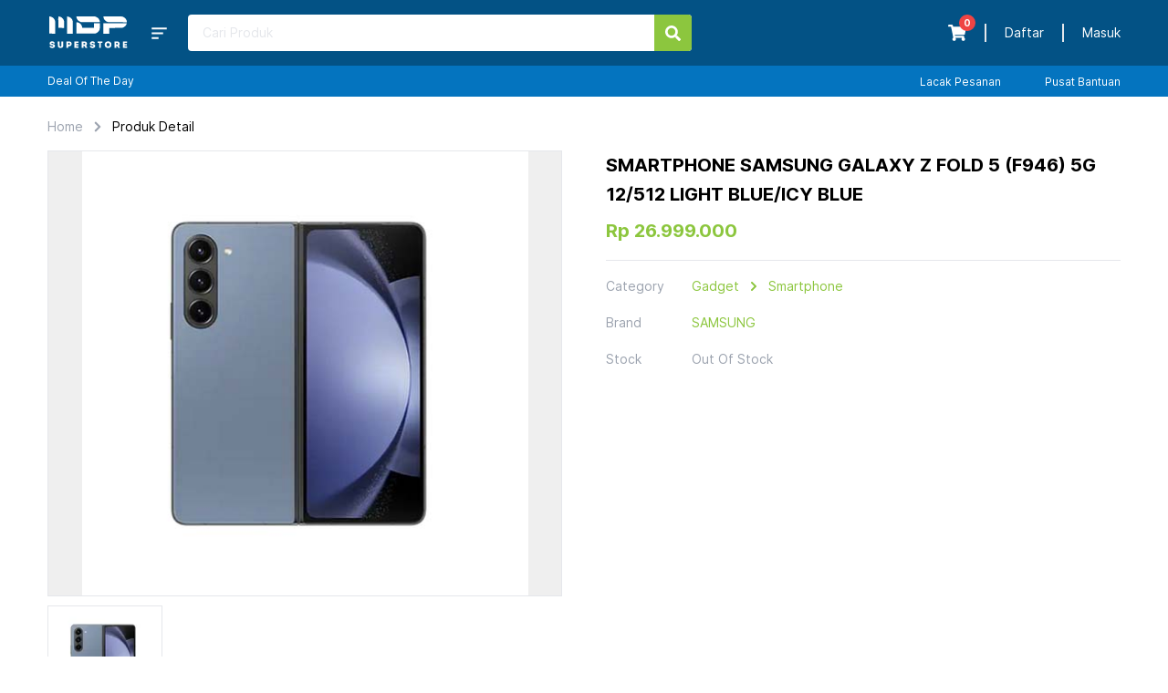

--- FILE ---
content_type: text/html; charset=utf-8
request_url: https://mdp.co.id/product/smartphone-samsung-galaxy-z-fold-5-f946-5g-12512-light-blueicy-blue-155105
body_size: 14415
content:
<!DOCTYPE html><html lang="en"><head><meta charSet="utf-8"/><meta name="viewport" content="width=device-width, initial-scale=1, minimum-scale=1, maximum-scale=5, user-scalable=yes"/><link rel="stylesheet" href="/_next/static/css/b1324947f06fb228.css" data-precedence="next"/><link rel="stylesheet" href="/_next/static/css/5878f59feb681f62.css" data-precedence="next"/><link rel="preload" as="script" fetchPriority="low" href="/_next/static/chunks/webpack-61a4e936be8112db.js"/><script src="/_next/static/chunks/fd9d1056-2cea5d52d6c5a531.js" async=""></script><script src="/_next/static/chunks/8069-527e751975731a34.js" async=""></script><script src="/_next/static/chunks/main-app-5f642f78d81a71a8.js" async=""></script><script src="/_next/static/chunks/9081a741-47f9fc414cecd5f9.js" async=""></script><script src="/_next/static/chunks/8dc5345f-e81862d5b5a8a84c.js" async=""></script><script src="/_next/static/chunks/358ff52d-becb9edc7dfd7e15.js" async=""></script><script src="/_next/static/chunks/9dadc25a-0e0331264e18cccd.js" async=""></script><script src="/_next/static/chunks/7286-e0876c0ed198aba5.js" async=""></script><script src="/_next/static/chunks/4508-26f20a726c0f735d.js" async=""></script><script src="/_next/static/chunks/308-caf073049fb4b8a6.js" async=""></script><script src="/_next/static/chunks/8957-0c792e04f7b07106.js" async=""></script><script src="/_next/static/chunks/app/product/%5Bslug%5D/page-11853d06820b46bf.js" async=""></script><meta name="theme-color" content="#035285"/><title>SMARTPHONE SAMSUNG GALAXY Z FOLD 5 (F946) 5G 12/512 LIGHT BLUE/ICY BLUE | MDP - IT and Electronic Superstore</title><meta name="description" content="SMARTPHONE SAMSUNG GALAXY Z FOLD 5 (F946) 5G 12/512 LIGHT BLUE/ICY BLUE  * Galaxy Z Fold kami yang paling ringan dan ringkas * Tampilan imersif dengan Tampilan Utama 7,6&#x27;&#x27; * Pengalaman multitasking tercanggih di smartphone Samsung Galaxy   SPESIFIKASI : Brand : SAMSUNG Display : 7.6 inch 2176 x 1812 (QXGA+), Dynamic AMOLED 2X, 120 Hz, 16M Processor : Octa-core (1x3.36 GHz Cortex-X3 &amp; 2x2.8 GHz Cortex-A715 &amp; 2x2.8 GHz Cortex-A710 &amp; 3x2.0 GHz Cortex-A510) GPU : Adreno 740 Chipset : Qualcomm SM8550-AC Snapdragon 8 Gen 2 (4 nm) RAM : 12GB Internal Memory : 512GB Operating System : Android 13, One UI 5.1.1 Camera : Rear Camera : 50.0 MP,F1.8 + 12.0 MP,F2.2 + 10.0 MP,F2.4, Front Camera : 10.0 MP,F2.2 Video Recording Resolution : UHD 8K (7680 x 4320) @30fps Slow Motion : 960fps @FHD, 240fps @FHD Networking : GSM / HSPA /LTE / 5G"/><meta property="og:title" content="SMARTPHONE SAMSUNG GALAXY Z FOLD 5 (F946) 5G 12/512 LIGHT BLUE/ICY BLUE | MDP - IT and Electronic Superstore"/><meta property="og:description" content="SMARTPHONE SAMSUNG GALAXY Z FOLD 5 (F946) 5G 12/512 LIGHT BLUE/ICY BLUE  * Galaxy Z Fold kami yang paling ringan dan ringkas * Tampilan imersif dengan Tampilan Utama 7,6&#x27;&#x27; * Pengalaman multitasking tercanggih di smartphone Samsung Galaxy   SPESIFIKASI : Brand : SAMSUNG Display : 7.6 inch 2176 x 1812 (QXGA+), Dynamic AMOLED 2X, 120 Hz, 16M Processor : Octa-core (1x3.36 GHz Cortex-X3 &amp; 2x2.8 GHz Cortex-A715 &amp; 2x2.8 GHz Cortex-A710 &amp; 3x2.0 GHz Cortex-A510) GPU : Adreno 740 Chipset : Qualcomm SM8550-AC Snapdragon 8 Gen 2 (4 nm) RAM : 12GB Internal Memory : 512GB Operating System : Android 13, One UI 5.1.1 Camera : Rear Camera : 50.0 MP,F1.8 + 12.0 MP,F2.2 + 10.0 MP,F2.4, Front Camera : 10.0 MP,F2.2 Video Recording Resolution : UHD 8K (7680 x 4320) @30fps Slow Motion : 960fps @FHD, 240fps @FHD Networking : GSM / HSPA /LTE / 5G"/><meta property="og:url" content="https://mdp.co.id/product/smartphone-samsung-galaxy-z-fold-5-f946-5g-12512-light-blueicy-blue-155105"/><meta property="og:image" content="https://api.mdp.co.id/upload/pictures/product/SM4723.jpg"/><meta property="og:image:width" content="512"/><meta property="og:image:height" content="512"/><meta property="og:image:alt" content="SMARTPHONE SAMSUNG GALAXY Z FOLD 5 (F946) 5G 12/512 LIGHT BLUE/ICY BLUE Image 1"/><meta property="og:image" content="https://mdp.co.id/product/smartphone-samsung-galaxy-z-fold-5-f946-5g-12512-light-blueicy-blue-155105/logo512.png"/><meta property="og:image:width" content="512"/><meta property="og:image:height" content="512"/><meta property="og:image:alt" content="MDP Logo"/><meta name="twitter:card" content="summary_large_image"/><meta name="twitter:title" content="SMARTPHONE SAMSUNG GALAXY Z FOLD 5 (F946) 5G 12/512 LIGHT BLUE/ICY BLUE | MDP - IT and Electronic Superstore"/><meta name="twitter:description" content="SMARTPHONE SAMSUNG GALAXY Z FOLD 5 (F946) 5G 12/512 LIGHT BLUE/ICY BLUE  * Galaxy Z Fold kami yang paling ringan dan ringkas * Tampilan imersif dengan Tampilan Utama 7,6&#x27;&#x27; * Pengalaman multitasking tercanggih di smartphone Samsung Galaxy   SPESIFIKASI : Brand : SAMSUNG Display : 7.6 inch 2176 x 1812 (QXGA+), Dynamic AMOLED 2X, 120 Hz, 16M Processor : Octa-core (1x3.36 GHz Cortex-X3 &amp; 2x2.8 GHz Cortex-A715 &amp; 2x2.8 GHz Cortex-A710 &amp; 3x2.0 GHz Cortex-A510) GPU : Adreno 740 Chipset : Qualcomm SM8550-AC Snapdragon 8 Gen 2 (4 nm) RAM : 12GB Internal Memory : 512GB Operating System : Android 13, One UI 5.1.1 Camera : Rear Camera : 50.0 MP,F1.8 + 12.0 MP,F2.2 + 10.0 MP,F2.4, Front Camera : 10.0 MP,F2.2 Video Recording Resolution : UHD 8K (7680 x 4320) @30fps Slow Motion : 960fps @FHD, 240fps @FHD Networking : GSM / HSPA /LTE / 5G"/><meta name="twitter:image" content="https://api.mdp.co.id/upload/pictures/product/SM4723.jpg"/><meta name="twitter:image:width" content="512"/><meta name="twitter:image:height" content="512"/><meta name="twitter:image:alt" content="SMARTPHONE SAMSUNG GALAXY Z FOLD 5 (F946) 5G 12/512 LIGHT BLUE/ICY BLUE Image 1"/><meta name="twitter:image" content="https://mdp.co.id/product/smartphone-samsung-galaxy-z-fold-5-f946-5g-12512-light-blueicy-blue-155105/logo512.png"/><meta name="twitter:image:width" content="512"/><meta name="twitter:image:height" content="512"/><meta name="twitter:image:alt" content="MDP Logo"/><link rel="icon" href="/favicon.ico" type="image/x-icon" sizes="64x64"/><script src="/_next/static/chunks/polyfills-c67a75d1b6f99dc8.js" noModule=""></script></head><body class="overflow-hidden"><!--$?--><template id="B:0"></template><div class="flex items-center justify-center h-full w-full absolute top-0 left-0 z-50"><div class="h-5 w-5 bg-primary-40 opacity-70 rounded-full mr-1.5 animate-bounce"></div><div class="h-5 w-5 bg-primary-40 opacity-70 rounded-full mr-1.5 animate-bounce200"></div><div class="h-5 w-5 bg-primary-40 opacity-70 rounded-full animate-bounce400"></div></div><!--/$--><script src="/_next/static/chunks/webpack-61a4e936be8112db.js" async=""></script><script>(self.__next_f=self.__next_f||[]).push([0]);self.__next_f.push([2,null])</script><script>self.__next_f.push([1,"1:HL[\"/_next/static/css/b1324947f06fb228.css\",\"style\"]\n0:\"$L2\"\n"])</script><script>self.__next_f.push([1,"3:HL[\"/_next/static/css/5878f59feb681f62.css\",\"style\"]\n"])</script><script>self.__next_f.push([1,"4:I[7690,[],\"\"]\n6:\"$Sreact.suspense\"\n8:I[5613,[],\"\"]\na:I[1778,[],\"\"]\nd:I[8955,[],\"\"]\n9:[\"slug\",\"smartphone-samsung-galaxy-z-fold-5-f946-5g-12512-light-blueicy-blue-155105\",\"d\"]\ne:[]\n"])</script><script>self.__next_f.push([1,"2:[[[\"$\",\"link\",\"0\",{\"rel\":\"stylesheet\",\"href\":\"/_next/static/css/b1324947f06fb228.css\",\"precedence\":\"next\",\"crossOrigin\":\"$undefined\"}]],[\"$\",\"$L4\",null,{\"buildId\":\"rj1QdesQYAm_dtBYY2xsi\",\"assetPrefix\":\"\",\"initialCanonicalUrl\":\"/product/smartphone-samsung-galaxy-z-fold-5-f946-5g-12512-light-blueicy-blue-155105\",\"initialTree\":[\"\",{\"children\":[\"product\",{\"children\":[[\"slug\",\"smartphone-samsung-galaxy-z-fold-5-f946-5g-12512-light-blueicy-blue-155105\",\"d\"],{\"children\":[\"__PAGE__\",{}]}]}]},\"$undefined\",\"$undefined\",true],\"initialSeedData\":[\"\",{\"children\":[\"product\",{\"children\":[[\"slug\",\"smartphone-samsung-galaxy-z-fold-5-f946-5g-12512-light-blueicy-blue-155105\",\"d\"],{\"children\":[\"__PAGE__\",{},[\"$L5\",[\"$\",\"$6\",null,{\"fallback\":[\"$\",\"div\",null,{\"className\":\"flex items-center justify-center h-full w-full absolute top-0 left-0 z-50\",\"children\":[[\"$\",\"div\",null,{\"className\":\"h-5 w-5 bg-primary-40 opacity-70 rounded-full mr-1.5 animate-bounce\"}],[\"$\",\"div\",null,{\"className\":\"h-5 w-5 bg-primary-40 opacity-70 rounded-full mr-1.5 animate-bounce200\"}],[\"$\",\"div\",null,{\"className\":\"h-5 w-5 bg-primary-40 opacity-70 rounded-full animate-bounce400\"}]]}],\"children\":\"$L7\"}],null]]},[\"$\",\"$L8\",null,{\"parallelRouterKey\":\"children\",\"segmentPath\":[\"children\",\"product\",\"children\",\"$9\",\"children\"],\"loading\":\"$undefined\",\"loadingStyles\":\"$undefined\",\"loadingScripts\":\"$undefined\",\"hasLoading\":false,\"error\":\"$undefined\",\"errorStyles\":\"$undefined\",\"errorScripts\":\"$undefined\",\"template\":[\"$\",\"$La\",null,{}],\"templateStyles\":\"$undefined\",\"templateScripts\":\"$undefined\",\"notFound\":\"$undefined\",\"notFoundStyles\":\"$undefined\",\"styles\":[[\"$\",\"link\",\"0\",{\"rel\":\"stylesheet\",\"href\":\"/_next/static/css/5878f59feb681f62.css\",\"precedence\":\"next\",\"crossOrigin\":\"$undefined\"}]]}]]},[\"$\",\"$L8\",null,{\"parallelRouterKey\":\"children\",\"segmentPath\":[\"children\",\"product\",\"children\"],\"loading\":\"$undefined\",\"loadingStyles\":\"$undefined\",\"loadingScripts\":\"$undefined\",\"hasLoading\":false,\"error\":\"$undefined\",\"errorStyles\":\"$undefined\",\"errorScripts\":\"$undefined\",\"template\":[\"$\",\"$La\",null,{}],\"templateStyles\":\"$undefined\",\"templateScripts\":\"$undefined\",\"notFound\":\"$undefined\",\"notFoundStyles\":\"$undefined\",\"styles\":null}]]},[null,[\"$\",\"html\",null,{\"lang\":\"en\",\"children\":[\"$\",\"body\",null,{\"className\":\"overflow-hidden\",\"children\":[\"$\",\"$L8\",null,{\"parallelRouterKey\":\"children\",\"segmentPath\":[\"children\"],\"loading\":\"$undefined\",\"loadingStyles\":\"$undefined\",\"loadingScripts\":\"$undefined\",\"hasLoading\":false,\"error\":\"$undefined\",\"errorStyles\":\"$undefined\",\"errorScripts\":\"$undefined\",\"template\":[\"$\",\"$La\",null,{}],\"templateStyles\":\"$undefined\",\"templateScripts\":\"$undefined\",\"notFound\":\"$Lb\",\"notFoundStyles\":[],\"styles\":null}]}]}],null]],\"initialHead\":[false,\"$Lc\"],\"globalErrorComponent\":\"$d\",\"missingSlots\":\"$We\"}]]\n"])</script><script>self.__next_f.push([1,"f:I[8957,[\"2420\",\"static/chunks/9081a741-47f9fc414cecd5f9.js\",\"6115\",\"static/chunks/8dc5345f-e81862d5b5a8a84c.js\",\"1724\",\"static/chunks/358ff52d-becb9edc7dfd7e15.js\",\"3740\",\"static/chunks/9dadc25a-0e0331264e18cccd.js\",\"7286\",\"static/chunks/7286-e0876c0ed198aba5.js\",\"4508\",\"static/chunks/4508-26f20a726c0f735d.js\",\"308\",\"static/chunks/308-caf073049fb4b8a6.js\",\"8957\",\"static/chunks/8957-0c792e04f7b07106.js\",\"1599\",\"static/chunks/app/product/%5Bslug%5D/page-11853d06820b46bf.js\"],\"\"]\n10:I[5250,[\"2420\",\"static/ch"])</script><script>self.__next_f.push([1,"unks/9081a741-47f9fc414cecd5f9.js\",\"6115\",\"static/chunks/8dc5345f-e81862d5b5a8a84c.js\",\"1724\",\"static/chunks/358ff52d-becb9edc7dfd7e15.js\",\"3740\",\"static/chunks/9dadc25a-0e0331264e18cccd.js\",\"7286\",\"static/chunks/7286-e0876c0ed198aba5.js\",\"4508\",\"static/chunks/4508-26f20a726c0f735d.js\",\"308\",\"static/chunks/308-caf073049fb4b8a6.js\",\"8957\",\"static/chunks/8957-0c792e04f7b07106.js\",\"1599\",\"static/chunks/app/product/%5Bslug%5D/page-11853d06820b46bf.js\"],\"\"]\n"])</script><script>self.__next_f.push([1,"b:[\"$\",\"$Lf\",null,{\"token\":null,\"userId\":null,\"children\":[\"$\",\"div\",null,{\"className\":\"flex h-full pb-16 justify-center items-center flex-col\",\"children\":[[\"$\",\"h2\",null,{\"className\":\"font-bold text-3xl mb-4\",\"children\":\"Halaman tidak ditemukan!\"}],[\"$\",\"p\",null,{\"className\":\"mb-6\",\"children\":\"Mungkin halaman yang anda tuju tidak tersedia atau sedang dalam perbaikan.\"}],[\"$\",\"$L10\",null,{\"href\":\"/\",\"children\":[\"$\",\"button\",null,{\"type\":\"button\",\"className\":\"flex items-center justify-center h-full font-medium bg-primary-40 hover:bg-primary-60 rounded text-sm text-white py-3 px-6 whitespace-nowrap\",\"children\":\"Kembali ke Beranda\"}]}]]}]}]\n"])</script><script>self.__next_f.push([1,"c:[[\"$\",\"meta\",\"0\",{\"name\":\"viewport\",\"content\":\"width=device-width, initial-scale=1, minimum-scale=1, maximum-scale=5, user-scalable=yes\"}],[\"$\",\"meta\",\"1\",{\"name\":\"theme-color\",\"content\":\"#035285\"}],[\"$\",\"meta\",\"2\",{\"charSet\":\"utf-8\"}],[\"$\",\"title\",\"3\",{\"children\":\"SMARTPHONE SAMSUNG GALAXY Z FOLD 5 (F946) 5G 12/512 LIGHT BLUE/ICY BLUE | MDP - IT and Electronic Superstore\"}],[\"$\",\"meta\",\"4\",{\"name\":\"description\",\"content\":\"SMARTPHONE SAMSUNG GALAXY Z FOLD 5 (F946) 5G 12/512 LIGHT BLUE/ICY BLUE  * Galaxy Z Fold kami yang paling ringan dan ringkas * Tampilan imersif dengan Tampilan Utama 7,6'' * Pengalaman multitasking tercanggih di smartphone Samsung Galaxy   SPESIFIKASI : Brand : SAMSUNG Display : 7.6 inch 2176 x 1812 (QXGA+), Dynamic AMOLED 2X, 120 Hz, 16M Processor : Octa-core (1x3.36 GHz Cortex-X3 \u0026 2x2.8 GHz Cortex-A715 \u0026 2x2.8 GHz Cortex-A710 \u0026 3x2.0 GHz Cortex-A510) GPU : Adreno 740 Chipset : Qualcomm SM8550-AC Snapdragon 8 Gen 2 (4 nm) RAM : 12GB Internal Memory : 512GB Operating System : Android 13, One UI 5.1.1 Camera : Rear Camera : 50.0 MP,F1.8 + 12.0 MP,F2.2 + 10.0 MP,F2.4, Front Camera : 10.0 MP,F2.2 Video Recording Resolution : UHD 8K (7680 x 4320) @30fps Slow Motion : 960fps @FHD, 240fps @FHD Networking : GSM / HSPA /LTE / 5G\"}],[\"$\",\"meta\",\"5\",{\"property\":\"og:title\",\"content\":\"SMARTPHONE SAMSUNG GALAXY Z FOLD 5 (F946) 5G 12/512 LIGHT BLUE/ICY BLUE | MDP - IT and Electronic Superstore\"}],[\"$\",\"meta\",\"6\",{\"property\":\"og:description\",\"content\":\"SMARTPHONE SAMSUNG GALAXY Z FOLD 5 (F946) 5G 12/512 LIGHT BLUE/ICY BLUE  * Galaxy Z Fold kami yang paling ringan dan ringkas * Tampilan imersif dengan Tampilan Utama 7,6'' * Pengalaman multitasking tercanggih di smartphone Samsung Galaxy   SPESIFIKASI : Brand : SAMSUNG Display : 7.6 inch 2176 x 1812 (QXGA+), Dynamic AMOLED 2X, 120 Hz, 16M Processor : Octa-core (1x3.36 GHz Cortex-X3 \u0026 2x2.8 GHz Cortex-A715 \u0026 2x2.8 GHz Cortex-A710 \u0026 3x2.0 GHz Cortex-A510) GPU : Adreno 740 Chipset : Qualcomm SM8550-AC Snapdragon 8 Gen 2 (4 nm) RAM : 12GB Internal Memory : 512GB Operating System : Android 13, One UI 5.1.1 Camera : Rear Camera : 50.0 MP,F1.8 + 12.0 MP,F2.2 + 10.0 MP,F2.4, Front Camera : 10.0 MP,F2.2 Video Recording Resolution : UHD 8K (7680 x 4320) @30fps Slow Motion : 960fps @FHD, 240fps @FHD Networking : GSM / HSPA /LTE / 5G\"}],[\"$\",\"meta\",\"7\",{\"property\":\"og:url\",\"content\":\"https://mdp.co.id/product/smartphone-samsung-galaxy-z-fold-5-f946-5g-12512-light-blueicy-blue-155105\"}],[\"$\",\"meta\",\"8\",{\"property\":\"og:image\",\"content\":\"https://api.mdp.co.id/upload/pictures/product/SM4723.jpg\"}],[\"$\",\"meta\",\"9\",{\"property\":\"og:image:width\",\"content\":\"512\"}],[\"$\",\"meta\",\"10\",{\"property\":\"og:image:height\",\"content\":\"512\"}],[\"$\",\"meta\",\"11\",{\"property\":\"og:image:alt\",\"content\":\"SMARTPHONE SAMSUNG GALAXY Z FOLD 5 (F946) 5G 12/512 LIGHT BLUE/ICY BLUE Image 1\"}],[\"$\",\"meta\",\"12\",{\"property\":\"og:image\",\"content\":\"https://mdp.co.id/product/smartphone-samsung-galaxy-z-fold-5-f946-5g-12512-light-blueicy-blue-155105/logo512.png\"}],[\"$\",\"meta\",\"13\",{\"property\":\"og:image:width\",\"content\":\"512\"}],[\"$\",\"meta\",\"14\",{\"property\":\"og:image:height\",\"content\":\"512\"}],[\"$\",\"meta\",\"15\",{\"property\":\"og:image:alt\",\"content\":\"MDP Logo\"}],[\"$\",\"meta\",\"16\",{\"name\":\"twitter:card\",\"content\":\"summary_large_image\"}],[\"$\",\"meta\",\"17\",{\"name\":\"twitter:title\",\"content\":\"SMARTPHONE SAMSUNG GALAXY Z FOLD 5 (F946) 5G 12/512 LIGHT BLUE/ICY BLUE | MDP - IT and Electronic Superstore\"}],[\"$\",\"meta\",\"18\",{\"name\":\"twitter:description\",\"content\":\"SMARTPHONE SAMSUNG GALAXY Z FOLD 5 (F946) 5G 12/512 LIGHT BLUE/ICY BLUE  * Galaxy Z Fold kami yang paling ringan dan ringkas * Tampilan imersif dengan Tampilan Utama 7,6'' * Pengalaman multitasking tercanggih di smartphone Samsung Galaxy   SPESIFIKASI : Brand : SAMSUNG Display : 7.6 inch 2176 x 1812 (QXGA+), Dynamic AMOLED 2X, 120 Hz, 16M Processor : Octa-core (1x3.36 GHz Cortex-X3 \u0026 2x2.8 GHz Cortex-A715 \u0026 2x2.8 GHz Cortex-A710 \u0026 3x2.0 GHz Cortex-A510) GPU : Adreno 740 Chipset : Qualcomm SM8550-AC Snapdragon 8 Gen 2 (4 nm) RAM : 12GB Internal Memory : 512GB Operating System : Android 13, One UI 5.1.1 Camera : Rear Camera : 50.0 MP,F1.8 + 12.0 MP,F2.2 + 10.0 MP,F2.4, Front Camera : 10.0 MP,F2.2 Video Recording Resolution : UHD 8K (7680 x 4320) @30fps Slow Motion : 960fps @FHD, 240fps @FHD Networking : GSM / HSPA /LTE / 5G\"}],[\"$\",\"meta\",\"19\",{\"name\":\"twitter:image\",\"content\":\"https://api.mdp.co.id/upload/pictures/product/SM4723.jpg\"}],[\"$\",\"meta\",\"20\",{\"name\":\"twitter:image:width\",\"content\":\"512\"}],[\"$\",\"meta\",\"21\",{\"name\":\"twitter:image:height\",\"content\":\"512\"}],[\"$\",\"meta\",\"22\",{\"name\":\"twitter:image:alt\",\"content\":\"SMARTPHONE SAMSUNG GALAXY Z FOLD 5 (F946) 5G 12/512 LIGHT BLUE/ICY BLUE Image 1\"}],[\"$\",\"meta\",\"23\",{\"name\":\"twitter:image\",\"content\":\"https://mdp.co.id/product/smartphone-samsung-galaxy-z-fold-5-f946-5g-12512-light-blueicy-blue-155105/logo512.png\"}],[\"$\",\"meta\",\"24\",{\"name\":\"twitter:image:width\",\"content\":\"512\"}],[\"$\",\"meta\",\"25\",{\"name\":\"twitter:image:height\",\"content\":\"512\"}],[\"$\",\"meta\",\"26\",{\"name\":\"twitter:image:alt\",\"content\":\"MDP Logo\"}],[\"$\",\"link\",\"27\",{\"rel\":\"icon\",\"href\":\"/favicon.ico\",\"type\":\"image/x-icon\",\"sizes\":\"64x64\"}]]\n"])</script><script>self.__next_f.push([1,"5:null\n"])</script><script>self.__next_f.push([1,"11:I[6725,[\"2420\",\"static/chunks/9081a741-47f9fc414cecd5f9.js\",\"6115\",\"static/chunks/8dc5345f-e81862d5b5a8a84c.js\",\"1724\",\"static/chunks/358ff52d-becb9edc7dfd7e15.js\",\"3740\",\"static/chunks/9dadc25a-0e0331264e18cccd.js\",\"7286\",\"static/chunks/7286-e0876c0ed198aba5.js\",\"4508\",\"static/chunks/4508-26f20a726c0f735d.js\",\"308\",\"static/chunks/308-caf073049fb4b8a6.js\",\"8957\",\"static/chunks/8957-0c792e04f7b07106.js\",\"1599\",\"static/chunks/app/product/%5Bslug%5D/page-11853d06820b46bf.js\"],\"\"]\n12:I[4590,[\"2420\",\"static/c"])</script><script>self.__next_f.push([1,"hunks/9081a741-47f9fc414cecd5f9.js\",\"6115\",\"static/chunks/8dc5345f-e81862d5b5a8a84c.js\",\"1724\",\"static/chunks/358ff52d-becb9edc7dfd7e15.js\",\"3740\",\"static/chunks/9dadc25a-0e0331264e18cccd.js\",\"7286\",\"static/chunks/7286-e0876c0ed198aba5.js\",\"4508\",\"static/chunks/4508-26f20a726c0f735d.js\",\"308\",\"static/chunks/308-caf073049fb4b8a6.js\",\"8957\",\"static/chunks/8957-0c792e04f7b07106.js\",\"1599\",\"static/chunks/app/product/%5Bslug%5D/page-11853d06820b46bf.js\"],\"\"]\n13:I[2854,[\"2420\",\"static/chunks/9081a741-47f9fc414cec"])</script><script>self.__next_f.push([1,"d5f9.js\",\"6115\",\"static/chunks/8dc5345f-e81862d5b5a8a84c.js\",\"1724\",\"static/chunks/358ff52d-becb9edc7dfd7e15.js\",\"3740\",\"static/chunks/9dadc25a-0e0331264e18cccd.js\",\"7286\",\"static/chunks/7286-e0876c0ed198aba5.js\",\"4508\",\"static/chunks/4508-26f20a726c0f735d.js\",\"308\",\"static/chunks/308-caf073049fb4b8a6.js\",\"8957\",\"static/chunks/8957-0c792e04f7b07106.js\",\"1599\",\"static/chunks/app/product/%5Bslug%5D/page-11853d06820b46bf.js\"],\"\"]\n14:I[6089,[\"2420\",\"static/chunks/9081a741-47f9fc414cecd5f9.js\",\"6115\",\"static/chu"])</script><script>self.__next_f.push([1,"nks/8dc5345f-e81862d5b5a8a84c.js\",\"1724\",\"static/chunks/358ff52d-becb9edc7dfd7e15.js\",\"3740\",\"static/chunks/9dadc25a-0e0331264e18cccd.js\",\"7286\",\"static/chunks/7286-e0876c0ed198aba5.js\",\"4508\",\"static/chunks/4508-26f20a726c0f735d.js\",\"308\",\"static/chunks/308-caf073049fb4b8a6.js\",\"8957\",\"static/chunks/8957-0c792e04f7b07106.js\",\"1599\",\"static/chunks/app/product/%5Bslug%5D/page-11853d06820b46bf.js\"],\"\"]\n"])</script><script>self.__next_f.push([1,"7:[\"$\",\"$Lf\",null,{\"token\":null,\"userId\":null,\"children\":[[\"$\",\"section\",null,{\"className\":\"mb-4\",\"children\":[\"$\",\"div\",null,{\"className\":\"container px-4 md:px-3 mb-4\",\"children\":[\"$\",\"ul\",null,{\"className\":\"flex\",\"children\":[[\"$\",\"li\",\"0\",{\"className\":\"flex items-center mr-3\",\"children\":[[\"$\",\"$L10\",null,{\"href\":\"/\",\"className\":\"text-sm text-gray-400\",\"children\":\"Home\"}],[\"$\",\"svg\",null,{\"stroke\":\"currentColor\",\"fill\":\"currentColor\",\"strokeWidth\":\"0\",\"viewBox\":\"0 0 320 512\",\"className\":\"pl-3 text-gray-400\",\"children\":[\"$undefined\",[[\"$\",\"path\",\"0\",{\"d\":\"M285.476 272.971L91.132 467.314c-9.373 9.373-24.569 9.373-33.941 0l-22.667-22.667c-9.357-9.357-9.375-24.522-.04-33.901L188.505 256 34.484 101.255c-9.335-9.379-9.317-24.544.04-33.901l22.667-22.667c9.373-9.373 24.569-9.373 33.941 0L285.475 239.03c9.373 9.372 9.373 24.568.001 33.941z\",\"children\":\"$undefined\"}]]],\"style\":{\"color\":\"$undefined\"},\"height\":20,\"width\":20,\"xmlns\":\"http://www.w3.org/2000/svg\"}]]}],[\"$\",\"li\",\"1\",{\"className\":\"flex items-center mr-3\",\"children\":[\"$\",\"div\",null,{\"className\":\"text-sm\",\"children\":\"Produk Detail\"}]}]]}]}]}],[\"$\",\"section\",null,{\"className\":\"mb-12\",\"children\":[\"$\",\"div\",null,{\"className\":\"container px-4 md:px-3\",\"children\":[\"$\",\"div\",null,{\"className\":\"lg:grid lg:grid-cols-2 gap-12\",\"children\":[[\"$\",\"div\",null,{\"className\":\"product-detail overflow-x-hidden mb-4 lg:mb-0\",\"children\":[[\"$\",\"$L11\",null,{\"images\":[\"upload/pictures/product/SM4723.jpg\"]}],[\"$\",\"div\",null,{\"className\":\"mt-12 hidden lg:block\",\"children\":[[\"$\",\"$L12\",null,{\"title\":\"Overview\",\"isDefaultOpen\":true,\"children\":[\"$\",\"div\",null,{\"className\":\"lg:flex mb-4\",\"children\":[[\"$\",\"div\",null,{\"className\":\"lg:w-3/12 lg:mb-0 mb-4\",\"children\":[\"$\",\"div\",null,{\"className\":\"font-semibold text-sm leading-6 sm:mb-0 mb-2\",\"children\":\"Deskripsi\"}]}],[\"$\",\"div\",null,{\"className\":\"lg:w-9/12\",\"children\":[\"$\",\"$L13\",null,{\"className\":\"text-sm leading-6\",\"children\":\"SMARTPHONE SAMSUNG GALAXY Z FOLD 5 (F946) 5G 12/512 LIGHT BLUE/ICY BLUE\u003cBR\u003e\u003cBR\u003e* Galaxy Z Fold kami yang paling ringan dan ringkas\u003cBR\u003e* Tampilan imersif dengan Tampilan Utama 7,6''\u003cBR\u003e* Pengalaman multitasking tercanggih di smartphone Samsung Galaxy\u003cBR\u003e\u003cBR\u003e\u003cBR\u003eSPESIFIKASI :\u003cBR\u003eBrand : SAMSUNG\u003cBR\u003eDisplay : 7.6 inch 2176 x 1812 (QXGA+), Dynamic AMOLED 2X, 120 Hz, 16M\u003cBR\u003eProcessor : Octa-core (1x3.36 GHz Cortex-X3 \u0026 2x2.8 GHz Cortex-A715 \u0026 2x2.8 GHz Cortex-A710 \u0026 3x2.0 GHz Cortex-A510)\u003cBR\u003eGPU : Adreno 740\u003cBR\u003eChipset : Qualcomm SM8550-AC Snapdragon 8 Gen 2 (4 nm)\u003cBR\u003eRAM : 12GB\u003cBR\u003eInternal Memory : 512GB\u003cBR\u003eOperating System : Android 13, One UI 5.1.1\u003cBR\u003eCamera : Rear Camera : 50.0 MP,F1.8 + 12.0 MP,F2.2 + 10.0 MP,F2.4, Front Camera : 10.0 MP,F2.2\u003cBR\u003eVideo Recording Resolution : UHD 8K (7680 x 4320) @30fps\u003cBR\u003eSlow Motion : 960fps @FHD, 240fps @FHD\u003cBR\u003eNetworking : GSM / HSPA /LTE / 5G\"}]}]]}]}],[\"$\",\"$L12\",null,{\"title\":\"Spesifikasi\",\"isDefaultOpen\":true,\"children\":[\"$\",\"div\",null,{\"className\":\"lg:flex mb-4\",\"children\":[[\"$\",\"div\",null,{\"className\":\"lg:w-3/12 lg:mb-0 mb-4\",\"children\":[\"$\",\"div\",null,{\"className\":\"font-semibold text-sm leading-6 sm:mb-0 mb-2\",\"children\":\"Deskripsi\"}]}],[\"$\",\"div\",null,{\"className\":\"lg:w-9/12\",\"children\":[[\"$\",\"div\",\"spec-0\",{\"className\":\"flex mb-2\",\"children\":[[\"$\",\"div\",null,{\"className\":\"w-6/12 pr-1\",\"children\":[\"$\",\"div\",null,{\"className\":\"text-sm leading-6 font-medium\",\"children\":\"Brand\"}]}],[\"$\",\"div\",null,{\"className\":\"w-6/12\",\"children\":[\"$\",\"div\",null,{\"className\":\"text-sm\",\"children\":\"SAMSUNG\"}]}]]}],[\"$\",\"div\",\"spec-1\",{\"className\":\"flex mb-2\",\"children\":[[\"$\",\"div\",null,{\"className\":\"w-6/12 pr-1\",\"children\":[\"$\",\"div\",null,{\"className\":\"text-sm leading-6 font-medium\",\"children\":\"Display\"}]}],[\"$\",\"div\",null,{\"className\":\"w-6/12\",\"children\":[\"$\",\"div\",null,{\"className\":\"text-sm\",\"children\":\"7.6 inch 2176 x 1812 (QXGA+), Dynamic AMOLED 2X, 120 Hz, 16M\"}]}]]}],[\"$\",\"div\",\"spec-2\",{\"className\":\"flex mb-2\",\"children\":[[\"$\",\"div\",null,{\"className\":\"w-6/12 pr-1\",\"children\":[\"$\",\"div\",null,{\"className\":\"text-sm leading-6 font-medium\",\"children\":\"Processor\"}]}],[\"$\",\"div\",null,{\"className\":\"w-6/12\",\"children\":[\"$\",\"div\",null,{\"className\":\"text-sm\",\"children\":\"Octa-core (1x3.36 GHz Cortex-X3 \u0026 2x2.8 GHz Cortex-A715 \u0026 2x2.8 GHz Cortex-A710 \u0026 3x2.0 GHz Cortex-A510)\"}]}]]}],[\"$\",\"div\",\"spec-3\",{\"className\":\"flex mb-2\",\"children\":[[\"$\",\"div\",null,{\"className\":\"w-6/12 pr-1\",\"children\":[\"$\",\"div\",null,{\"className\":\"text-sm leading-6 font-medium\",\"children\":\"GPU\"}]}],[\"$\",\"div\",null,{\"className\":\"w-6/12\",\"children\":[\"$\",\"div\",null,{\"className\":\"text-sm\",\"children\":\"Adreno 740\"}]}]]}],[\"$\",\"div\",\"spec-4\",{\"className\":\"flex mb-2\",\"children\":[[\"$\",\"div\",null,{\"className\":\"w-6/12 pr-1\",\"children\":[\"$\",\"div\",null,{\"className\":\"text-sm leading-6 font-medium\",\"children\":\"Chipset\"}]}],[\"$\",\"div\",null,{\"className\":\"w-6/12\",\"children\":[\"$\",\"div\",null,{\"className\":\"text-sm\",\"children\":\"Qualcomm SM8550-AC Snapdragon 8 Gen 2 (4 nm)\"}]}]]}],[\"$\",\"div\",\"spec-5\",{\"className\":\"flex mb-2\",\"children\":[[\"$\",\"div\",null,{\"className\":\"w-6/12 pr-1\",\"children\":[\"$\",\"div\",null,{\"className\":\"text-sm leading-6 font-medium\",\"children\":\"RAM\"}]}],[\"$\",\"div\",null,{\"className\":\"w-6/12\",\"children\":[\"$\",\"div\",null,{\"className\":\"text-sm\",\"children\":\"12GB\"}]}]]}],[\"$\",\"div\",\"spec-6\",{\"className\":\"flex mb-2\",\"children\":[[\"$\",\"div\",null,{\"className\":\"w-6/12 pr-1\",\"children\":[\"$\",\"div\",null,{\"className\":\"text-sm leading-6 font-medium\",\"children\":\"Internal Memory\"}]}],[\"$\",\"div\",null,{\"className\":\"w-6/12\",\"children\":[\"$\",\"div\",null,{\"className\":\"text-sm\",\"children\":\"512GB\"}]}]]}],[\"$\",\"div\",\"spec-7\",{\"className\":\"flex mb-2\",\"children\":[[\"$\",\"div\",null,{\"className\":\"w-6/12 pr-1\",\"children\":[\"$\",\"div\",null,{\"className\":\"text-sm leading-6 font-medium\",\"children\":\"Operating System\"}]}],[\"$\",\"div\",null,{\"className\":\"w-6/12\",\"children\":[\"$\",\"div\",null,{\"className\":\"text-sm\",\"children\":\"Android 13, One UI 5.1.1\"}]}]]}],[\"$\",\"div\",\"spec-8\",{\"className\":\"flex mb-2\",\"children\":[[\"$\",\"div\",null,{\"className\":\"w-6/12 pr-1\",\"children\":[\"$\",\"div\",null,{\"className\":\"text-sm leading-6 font-medium\",\"children\":\"Camera\"}]}],[\"$\",\"div\",null,{\"className\":\"w-6/12\",\"children\":[\"$\",\"div\",null,{\"className\":\"text-sm\",\"children\":\"Rear Camera : 50.0 MP,F1.8 + 12.0 MP,F2.2 + 10.0 MP,F2.4, Front Camera : 10.0 MP,F2.2\"}]}]]}],[\"$\",\"div\",\"spec-9\",{\"className\":\"flex mb-2\",\"children\":[[\"$\",\"div\",null,{\"className\":\"w-6/12 pr-1\",\"children\":[\"$\",\"div\",null,{\"className\":\"text-sm leading-6 font-medium\",\"children\":\"Video Recoding Resolution\"}]}],[\"$\",\"div\",null,{\"className\":\"w-6/12\",\"children\":[\"$\",\"div\",null,{\"className\":\"text-sm\",\"children\":\"UHD 8K (7680 x 4320) @30fps\"}]}]]}],[\"$\",\"div\",\"spec-10\",{\"className\":\"flex mb-2\",\"children\":[[\"$\",\"div\",null,{\"className\":\"w-6/12 pr-1\",\"children\":[\"$\",\"div\",null,{\"className\":\"text-sm leading-6 font-medium\",\"children\":\"Slow Motion\"}]}],[\"$\",\"div\",null,{\"className\":\"w-6/12\",\"children\":[\"$\",\"div\",null,{\"className\":\"text-sm\",\"children\":\"960fps @FHD, 240fps @FHD\"}]}]]}],[\"$\",\"div\",\"spec-11\",{\"className\":\"flex mb-2\",\"children\":[[\"$\",\"div\",null,{\"className\":\"w-6/12 pr-1\",\"children\":[\"$\",\"div\",null,{\"className\":\"text-sm leading-6 font-medium\",\"children\":\"Networking\"}]}],[\"$\",\"div\",null,{\"className\":\"w-6/12\",\"children\":[\"$\",\"div\",null,{\"className\":\"text-sm\",\"children\":\"GSM / HSPA /LTE / 5G\"}]}]]}],[\"$\",\"div\",\"spec-12\",{\"className\":\"flex mb-2\",\"children\":[[\"$\",\"div\",null,{\"className\":\"w-6/12 pr-1\",\"children\":[\"$\",\"div\",null,{\"className\":\"text-sm leading-6 font-medium\",\"children\":\"SIM Slot Type\"}]}],[\"$\",\"div\",null,{\"className\":\"w-6/12\",\"children\":[\"$\",\"div\",null,{\"className\":\"text-sm\",\"children\":\"SIM 1 + SIM 2 or Embedded SIM\"}]}]]}],[\"$\",\"div\",\"spec-13\",{\"className\":\"flex mb-2\",\"children\":[[\"$\",\"div\",null,{\"className\":\"w-6/12 pr-1\",\"children\":[\"$\",\"div\",null,{\"className\":\"text-sm leading-6 font-medium\",\"children\":\"USB Interface\"}]}],[\"$\",\"div\",null,{\"className\":\"w-6/12\",\"children\":[\"$\",\"div\",null,{\"className\":\"text-sm\",\"children\":\"USB Type-C\"}]}]]}],[\"$\",\"div\",\"spec-14\",{\"className\":\"flex mb-2\",\"children\":[[\"$\",\"div\",null,{\"className\":\"w-6/12 pr-1\",\"children\":[\"$\",\"div\",null,{\"className\":\"text-sm leading-6 font-medium\",\"children\":\"USB Version\"}]}],[\"$\",\"div\",null,{\"className\":\"w-6/12\",\"children\":[\"$\",\"div\",null,{\"className\":\"text-sm\",\"children\":\"USB 3.2 Gen 1\"}]}]]}],[\"$\",\"div\",\"spec-15\",{\"className\":\"flex mb-2\",\"children\":[[\"$\",\"div\",null,{\"className\":\"w-6/12 pr-1\",\"children\":[\"$\",\"div\",null,{\"className\":\"text-sm leading-6 font-medium\",\"children\":\"Location Technology\"}]}],[\"$\",\"div\",null,{\"className\":\"w-6/12\",\"children\":[\"$\",\"div\",null,{\"className\":\"text-sm\",\"children\":\"GPS, Glonass, Beidou, Galileo, QZSS\"}]}]]}],[\"$\",\"div\",\"spec-16\",{\"className\":\"flex mb-2\",\"children\":[[\"$\",\"div\",null,{\"className\":\"w-6/12 pr-1\",\"children\":[\"$\",\"div\",null,{\"className\":\"text-sm leading-6 font-medium\",\"children\":\"Earjack\"}]}],[\"$\",\"div\",null,{\"className\":\"w-6/12\",\"children\":[\"$\",\"div\",null,{\"className\":\"text-sm\",\"children\":\"USB Type-C\"}]}]]}],[\"$\",\"div\",\"spec-17\",{\"className\":\"flex mb-2\",\"children\":[[\"$\",\"div\",null,{\"className\":\"w-6/12 pr-1\",\"children\":[\"$\",\"div\",null,{\"className\":\"text-sm leading-6 font-medium\",\"children\":\"Wi-Fi\"}]}],[\"$\",\"div\",null,{\"className\":\"w-6/12\",\"children\":[\"$\",\"div\",null,{\"className\":\"text-sm\",\"children\":\"802.11 a/b/g/n/ac/ax 2.4G+5GHz+6GHz, HE160, MIMO, 1024-QAM\"}]}]]}],[\"$\",\"div\",\"spec-18\",{\"className\":\"flex mb-2\",\"children\":[[\"$\",\"div\",null,{\"className\":\"w-6/12 pr-1\",\"children\":[\"$\",\"div\",null,{\"className\":\"text-sm leading-6 font-medium\",\"children\":\"Wi-Fi Direct\"}]}],[\"$\",\"div\",null,{\"className\":\"w-6/12\",\"children\":[\"$\",\"div\",null,{\"className\":\"text-sm\",\"children\":\"Yes\"}]}]]}],[\"$\",\"div\",\"spec-19\",{\"className\":\"flex mb-2\",\"children\":[[\"$\",\"div\",null,{\"className\":\"w-6/12 pr-1\",\"children\":[\"$\",\"div\",null,{\"className\":\"text-sm leading-6 font-medium\",\"children\":\"Bluetooth Version\"}]}],[\"$\",\"div\",null,{\"className\":\"w-6/12\",\"children\":[\"$\",\"div\",null,{\"className\":\"text-sm\",\"children\":\"Bluetooth v5.3\"}]}]]}],[\"$\",\"div\",\"spec-20\",{\"className\":\"flex mb-2\",\"children\":[[\"$\",\"div\",null,{\"className\":\"w-6/12 pr-1\",\"children\":[\"$\",\"div\",null,{\"className\":\"text-sm leading-6 font-medium\",\"children\":\"UWB (Ultra-Wideband)\"}]}],[\"$\",\"div\",null,{\"className\":\"w-6/12\",\"children\":[\"$\",\"div\",null,{\"className\":\"text-sm\",\"children\":\"Yes\"}]}]]}],[\"$\",\"div\",\"spec-21\",{\"className\":\"flex mb-2\",\"children\":[[\"$\",\"div\",null,{\"className\":\"w-6/12 pr-1\",\"children\":[\"$\",\"div\",null,{\"className\":\"text-sm leading-6 font-medium\",\"children\":\"NFC\"}]}],[\"$\",\"div\",null,{\"className\":\"w-6/12\",\"children\":[\"$\",\"div\",null,{\"className\":\"text-sm\",\"children\":\"Yes\"}]}]]}],[\"$\",\"div\",\"spec-22\",{\"className\":\"flex mb-2\",\"children\":[[\"$\",\"div\",null,{\"className\":\"w-6/12 pr-1\",\"children\":[\"$\",\"div\",null,{\"className\":\"text-sm leading-6 font-medium\",\"children\":\"PC Sync.\"}]}],[\"$\",\"div\",null,{\"className\":\"w-6/12\",\"children\":[\"$\",\"div\",null,{\"className\":\"text-sm\",\"children\":\"Smart Switch (PC version)\"}]}]]}],[\"$\",\"div\",\"spec-23\",{\"className\":\"flex mb-2\",\"children\":[[\"$\",\"div\",null,{\"className\":\"w-6/12 pr-1\",\"children\":[\"$\",\"div\",null,{\"className\":\"text-sm leading-6 font-medium\",\"children\":\"Sensors\"}]}],[\"$\",\"div\",null,{\"className\":\"w-6/12\",\"children\":[\"$\",\"div\",null,{\"className\":\"text-sm\",\"children\":\"Accelerometer, Barometer, Fingerprint Sensor, Gyro Sensor, Geomagnetic Sensor, Hall Sensor, Light Sensor, Proximity Sensor\"}]}]]}],[\"$\",\"div\",\"spec-24\",{\"className\":\"flex mb-2\",\"children\":[[\"$\",\"div\",null,{\"className\":\"w-6/12 pr-1\",\"children\":[\"$\",\"div\",null,{\"className\":\"text-sm leading-6 font-medium\",\"children\":\"S Pen Support\"}]}],[\"$\",\"div\",null,{\"className\":\"w-6/12\",\"children\":[\"$\",\"div\",null,{\"className\":\"text-sm\",\"children\":\"Yes\"}]}]]}],[\"$\",\"div\",\"spec-25\",{\"className\":\"flex mb-2\",\"children\":[[\"$\",\"div\",null,{\"className\":\"w-6/12 pr-1\",\"children\":[\"$\",\"div\",null,{\"className\":\"text-sm leading-6 font-medium\",\"children\":\"Battery\"}]}],[\"$\",\"div\",null,{\"className\":\"w-6/12\",\"children\":[\"$\",\"div\",null,{\"className\":\"text-sm\",\"children\":\"Li-Po 4400 mAh, non-removable\"}]}]]}],[\"$\",\"div\",\"spec-26\",{\"className\":\"flex mb-2\",\"children\":[[\"$\",\"div\",null,{\"className\":\"w-6/12 pr-1\",\"children\":[\"$\",\"div\",null,{\"className\":\"text-sm leading-6 font-medium\",\"children\":\"Dimension (HxWxD)\"}]}],[\"$\",\"div\",null,{\"className\":\"w-6/12\",\"children\":[\"$\",\"div\",null,{\"className\":\"text-sm\",\"children\":\"154.9 x 129.9 x 6.1mm\"}]}]]}],[\"$\",\"div\",\"spec-27\",{\"className\":\"flex mb-2\",\"children\":[[\"$\",\"div\",null,{\"className\":\"w-6/12 pr-1\",\"children\":[\"$\",\"div\",null,{\"className\":\"text-sm leading-6 font-medium\",\"children\":\"Warranty\"}]}],[\"$\",\"div\",null,{\"className\":\"w-6/12\",\"children\":[\"$\",\"div\",null,{\"className\":\"text-sm\",\"children\":\"1 Years\"}]}]]}]]}]]}]}]]}]]}],[\"$\",\"div\",null,{\"className\":\"relative\",\"children\":[\"$\",\"div\",null,{\"className\":\"divide-y lg:sticky lg:top-[128px]\",\"children\":[[\"$\",\"div\",null,{\"children\":[[\"$\",\"div\",null,{\"className\":\"text-xl mb-2 leading-8 font-bold\",\"children\":\"SMARTPHONE SAMSUNG GALAXY Z FOLD 5 (F946) 5G 12/512 LIGHT BLUE/ICY BLUE\"}],[\"$\",\"div\",null,{\"className\":\"flex items-center mb-2 w-full\",\"children\":[false,false,[\"$\",\"div\",null,{\"className\":\"text-xl leading-8 font-bold text-primary-40\",\"children\":\"Rp 26.999.000\"}]]}],[\"$\",\"p\",null,{\"className\":\"text-sm mb-4\",\"children\":\"\"}]]}],[\"$\",\"div\",null,{\"className\":\"py-4\",\"children\":[[\"$\",\"div\",null,{\"className\":\"text-sm leading-6 text-gray-400 flex items-center mb-4\",\"children\":[[\"$\",\"div\",null,{\"className\":\"w-4/12 md:w-2/12\",\"children\":\"Category\"}],[\"$\",\"div\",null,{\"className\":\"w-8/12 md:w-10/12\",\"children\":[\"$\",\"ul\",null,{\"className\":\"flex text-primary-40 text-sm items-center\",\"children\":[[\"$\",\"li\",null,{\"children\":[\"$\",\"$L10\",null,{\"href\":\"/products/?category=Gadget\",\"children\":\"Gadget\"}]}],[\"$\",\"li\",null,{\"className\":\"flex items-center\",\"children\":[[\"$\",\"svg\",null,{\"stroke\":\"currentColor\",\"fill\":\"currentColor\",\"strokeWidth\":\"0\",\"viewBox\":\"0 0 320 512\",\"className\":\"mx-2.5 leading-none\",\"children\":[\"$undefined\",[[\"$\",\"path\",\"0\",{\"d\":\"M285.476 272.971L91.132 467.314c-9.373 9.373-24.569 9.373-33.941 0l-22.667-22.667c-9.357-9.357-9.375-24.522-.04-33.901L188.505 256 34.484 101.255c-9.335-9.379-9.317-24.544.04-33.901l22.667-22.667c9.373-9.373 24.569-9.373 33.941 0L285.475 239.03c9.373 9.372 9.373 24.568.001 33.941z\",\"children\":\"$undefined\"}]]],\"style\":{\"color\":\"$undefined\"},\"height\":12,\"width\":12,\"xmlns\":\"http://www.w3.org/2000/svg\"}],[\"$\",\"$L10\",null,{\"href\":\"/products/?category=Gadget\u0026subcategory=SM\",\"children\":\"Smartphone\"}]]}]]}]}]]}],[\"$\",\"div\",null,{\"className\":\"text-sm leading-6 text-gray-400 flex items-center mb-4\",\"children\":[[\"$\",\"div\",null,{\"className\":\"w-4/12 md:w-2/12\",\"children\":\"Brand\"}],[\"$\",\"div\",null,{\"className\":\"w-8/12 md:w-10/12 text-primary-40\",\"children\":[\"$\",\"$L10\",null,{\"href\":\"/products/?brand=SN\",\"children\":\"SAMSUNG\"}]}]]}],[\"$\",\"div\",null,{\"className\":\"text-sm leading-6 text-gray-400 flex items-center\",\"children\":[[\"$\",\"div\",null,{\"className\":\"w-4/12 md:w-2/12\",\"children\":\"Stock\"}],[\"$\",\"div\",null,{\"className\":\"w-8/12 md:w-10/12\",\"children\":\"Out Of Stock\"}]]}]]}],null]}]}],[\"$\",\"div\",null,{\"className\":\"product-detail block lg:hidden\",\"children\":[\"$\",\"div\",null,{\"className\":\"mt-4\",\"children\":[[\"$\",\"$L12\",null,{\"title\":\"Overview\",\"isDefaultOpen\":true,\"children\":[\"$\",\"div\",null,{\"className\":\"lg:flex mb-4\",\"children\":[[\"$\",\"div\",null,{\"className\":\"lg:w-3/12 lg:mb-0 mb-4\",\"children\":[\"$\",\"div\",null,{\"className\":\"font-semibold text-sm leading-6 sm:mb-0 mb-2\",\"children\":\"Deskripsi\"}]}],[\"$\",\"div\",null,{\"className\":\"lg:w-9/12\",\"children\":[\"$\",\"$L13\",null,{\"className\":\"text-sm leading-6\",\"children\":\"SMARTPHONE SAMSUNG GALAXY Z FOLD 5 (F946) 5G 12/512 LIGHT BLUE/ICY BLUE\u003cBR\u003e\u003cBR\u003e* Galaxy Z Fold kami yang paling ringan dan ringkas\u003cBR\u003e* Tampilan imersif dengan Tampilan Utama 7,6''\u003cBR\u003e* Pengalaman multitasking tercanggih di smartphone Samsung Galaxy\u003cBR\u003e\u003cBR\u003e\u003cBR\u003eSPESIFIKASI :\u003cBR\u003eBrand : SAMSUNG\u003cBR\u003eDisplay : 7.6 inch 2176 x 1812 (QXGA+), Dynamic AMOLED 2X, 120 Hz, 16M\u003cBR\u003eProcessor : Octa-core (1x3.36 GHz Cortex-X3 \u0026 2x2.8 GHz Cortex-A715 \u0026 2x2.8 GHz Cortex-A710 \u0026 3x2.0 GHz Cortex-A510)\u003cBR\u003eGPU : Adreno 740\u003cBR\u003eChipset : Qualcomm SM8550-AC Snapdragon 8 Gen 2 (4 nm)\u003cBR\u003eRAM : 12GB\u003cBR\u003eInternal Memory : 512GB\u003cBR\u003eOperating System : Android 13, One UI 5.1.1\u003cBR\u003eCamera : Rear Camera : 50.0 MP,F1.8 + 12.0 MP,F2.2 + 10.0 MP,F2.4, Front Camera : 10.0 MP,F2.2\u003cBR\u003eVideo Recording Resolution : UHD 8K (7680 x 4320) @30fps\u003cBR\u003eSlow Motion : 960fps @FHD, 240fps @FHD\u003cBR\u003eNetworking : GSM / HSPA /LTE / 5G\"}]}]]}]}],[\"$\",\"$L12\",null,{\"title\":\"Spesifikasi\",\"isDefaultOpen\":true,\"children\":[\"$\",\"div\",null,{\"className\":\"lg:flex mb-4\",\"children\":[[\"$\",\"div\",null,{\"className\":\"lg:w-3/12 lg:mb-0 mb-4\",\"children\":[\"$\",\"div\",null,{\"className\":\"font-semibold text-sm leading-6 sm:mb-0 mb-2\",\"children\":\"Deskripsi\"}]}],[\"$\",\"div\",null,{\"className\":\"lg:w-9/12\",\"children\":[[\"$\",\"div\",\"spec-0\",{\"className\":\"flex mb-2\",\"children\":[[\"$\",\"div\",null,{\"className\":\"w-6/12 pr-1\",\"children\":[\"$\",\"div\",null,{\"className\":\"text-sm leading-6 font-medium\",\"children\":\"Brand\"}]}],[\"$\",\"div\",null,{\"className\":\"w-6/12\",\"children\":[\"$\",\"div\",null,{\"className\":\"text-sm\",\"children\":\"SAMSUNG\"}]}]]}],[\"$\",\"div\",\"spec-1\",{\"className\":\"flex mb-2\",\"children\":[[\"$\",\"div\",null,{\"className\":\"w-6/12 pr-1\",\"children\":[\"$\",\"div\",null,{\"className\":\"text-sm leading-6 font-medium\",\"children\":\"Display\"}]}],[\"$\",\"div\",null,{\"className\":\"w-6/12\",\"children\":[\"$\",\"div\",null,{\"className\":\"text-sm\",\"children\":\"7.6 inch 2176 x 1812 (QXGA+), Dynamic AMOLED 2X, 120 Hz, 16M\"}]}]]}],[\"$\",\"div\",\"spec-2\",{\"className\":\"flex mb-2\",\"children\":[[\"$\",\"div\",null,{\"className\":\"w-6/12 pr-1\",\"children\":[\"$\",\"div\",null,{\"className\":\"text-sm leading-6 font-medium\",\"children\":\"Processor\"}]}],[\"$\",\"div\",null,{\"className\":\"w-6/12\",\"children\":[\"$\",\"div\",null,{\"className\":\"text-sm\",\"children\":\"Octa-core (1x3.36 GHz Cortex-X3 \u0026 2x2.8 GHz Cortex-A715 \u0026 2x2.8 GHz Cortex-A710 \u0026 3x2.0 GHz Cortex-A510)\"}]}]]}],[\"$\",\"div\",\"spec-3\",{\"className\":\"flex mb-2\",\"children\":[[\"$\",\"div\",null,{\"className\":\"w-6/12 pr-1\",\"children\":[\"$\",\"div\",null,{\"className\":\"text-sm leading-6 font-medium\",\"children\":\"GPU\"}]}],[\"$\",\"div\",null,{\"className\":\"w-6/12\",\"children\":[\"$\",\"div\",null,{\"className\":\"text-sm\",\"children\":\"Adreno 740\"}]}]]}],[\"$\",\"div\",\"spec-4\",{\"className\":\"flex mb-2\",\"children\":[[\"$\",\"div\",null,{\"className\":\"w-6/12 pr-1\",\"children\":[\"$\",\"div\",null,{\"className\":\"text-sm leading-6 font-medium\",\"children\":\"Chipset\"}]}],[\"$\",\"div\",null,{\"className\":\"w-6/12\",\"children\":[\"$\",\"div\",null,{\"className\":\"text-sm\",\"children\":\"Qualcomm SM8550-AC Snapdragon 8 Gen 2 (4 nm)\"}]}]]}],[\"$\",\"div\",\"spec-5\",{\"className\":\"flex mb-2\",\"children\":[[\"$\",\"div\",null,{\"className\":\"w-6/12 pr-1\",\"children\":[\"$\",\"div\",null,{\"className\":\"text-sm leading-6 font-medium\",\"children\":\"RAM\"}]}],[\"$\",\"div\",null,{\"className\":\"w-6/12\",\"children\":[\"$\",\"div\",null,{\"className\":\"text-sm\",\"children\":\"12GB\"}]}]]}],[\"$\",\"div\",\"spec-6\",{\"className\":\"flex mb-2\",\"children\":[[\"$\",\"div\",null,{\"className\":\"w-6/12 pr-1\",\"children\":[\"$\",\"div\",null,{\"className\":\"text-sm leading-6 font-medium\",\"children\":\"Internal Memory\"}]}],[\"$\",\"div\",null,{\"className\":\"w-6/12\",\"children\":[\"$\",\"div\",null,{\"className\":\"text-sm\",\"children\":\"512GB\"}]}]]}],[\"$\",\"div\",\"spec-7\",{\"className\":\"flex mb-2\",\"children\":[[\"$\",\"div\",null,{\"className\":\"w-6/12 pr-1\",\"children\":[\"$\",\"div\",null,{\"className\":\"text-sm leading-6 font-medium\",\"children\":\"Operating System\"}]}],[\"$\",\"div\",null,{\"className\":\"w-6/12\",\"children\":[\"$\",\"div\",null,{\"className\":\"text-sm\",\"children\":\"Android 13, One UI 5.1.1\"}]}]]}],[\"$\",\"div\",\"spec-8\",{\"className\":\"flex mb-2\",\"children\":[[\"$\",\"div\",null,{\"className\":\"w-6/12 pr-1\",\"children\":[\"$\",\"div\",null,{\"className\":\"text-sm leading-6 font-medium\",\"children\":\"Camera\"}]}],[\"$\",\"div\",null,{\"className\":\"w-6/12\",\"children\":[\"$\",\"div\",null,{\"className\":\"text-sm\",\"children\":\"Rear Camera : 50.0 MP,F1.8 + 12.0 MP,F2.2 + 10.0 MP,F2.4, Front Camera : 10.0 MP,F2.2\"}]}]]}],[\"$\",\"div\",\"spec-9\",{\"className\":\"flex mb-2\",\"children\":[[\"$\",\"div\",null,{\"className\":\"w-6/12 pr-1\",\"children\":[\"$\",\"div\",null,{\"className\":\"text-sm leading-6 font-medium\",\"children\":\"Video Recoding Resolution\"}]}],[\"$\",\"div\",null,{\"className\":\"w-6/12\",\"children\":[\"$\",\"div\",null,{\"className\":\"text-sm\",\"children\":\"UHD 8K (7680 x 4320) @30fps\"}]}]]}],[\"$\",\"div\",\"spec-10\",{\"className\":\"flex mb-2\",\"children\":[[\"$\",\"div\",null,{\"className\":\"w-6/12 pr-1\",\"children\":[\"$\",\"div\",null,{\"className\":\"text-sm leading-6 font-medium\",\"children\":\"Slow Motion\"}]}],[\"$\",\"div\",null,{\"className\":\"w-6/12\",\"children\":[\"$\",\"div\",null,{\"className\":\"text-sm\",\"children\":\"960fps @FHD, 240fps @FHD\"}]}]]}],[\"$\",\"div\",\"spec-11\",{\"className\":\"flex mb-2\",\"children\":[[\"$\",\"div\",null,{\"className\":\"w-6/12 pr-1\",\"children\":[\"$\",\"div\",null,{\"className\":\"text-sm leading-6 font-medium\",\"children\":\"Networking\"}]}],[\"$\",\"div\",null,{\"className\":\"w-6/12\",\"children\":[\"$\",\"div\",null,{\"className\":\"text-sm\",\"children\":\"GSM / HSPA /LTE / 5G\"}]}]]}],[\"$\",\"div\",\"spec-12\",{\"className\":\"flex mb-2\",\"children\":[[\"$\",\"div\",null,{\"className\":\"w-6/12 pr-1\",\"children\":[\"$\",\"div\",null,{\"className\":\"text-sm leading-6 font-medium\",\"children\":\"SIM Slot Type\"}]}],[\"$\",\"div\",null,{\"className\":\"w-6/12\",\"children\":[\"$\",\"div\",null,{\"className\":\"text-sm\",\"children\":\"SIM 1 + SIM 2 or Embedded SIM\"}]}]]}],[\"$\",\"div\",\"spec-13\",{\"className\":\"flex mb-2\",\"children\":[[\"$\",\"div\",null,{\"className\":\"w-6/12 pr-1\",\"children\":[\"$\",\"div\",null,{\"className\":\"text-sm leading-6 font-medium\",\"children\":\"USB Interface\"}]}],[\"$\",\"div\",null,{\"className\":\"w-6/12\",\"children\":[\"$\",\"div\",null,{\"className\":\"text-sm\",\"children\":\"USB Type-C\"}]}]]}],[\"$\",\"div\",\"spec-14\",{\"className\":\"flex mb-2\",\"children\":[[\"$\",\"div\",null,{\"className\":\"w-6/12 pr-1\",\"children\":[\"$\",\"div\",null,{\"className\":\"text-sm leading-6 font-medium\",\"children\":\"USB Version\"}]}],[\"$\",\"div\",null,{\"className\":\"w-6/12\",\"children\":[\"$\",\"div\",null,{\"className\":\"text-sm\",\"children\":\"USB 3.2 Gen 1\"}]}]]}],[\"$\",\"div\",\"spec-15\",{\"className\":\"flex mb-2\",\"children\":[[\"$\",\"div\",null,{\"className\":\"w-6/12 pr-1\",\"children\":[\"$\",\"div\",null,{\"className\":\"text-sm leading-6 font-medium\",\"children\":\"Location Technology\"}]}],[\"$\",\"div\",null,{\"className\":\"w-6/12\",\"children\":[\"$\",\"div\",null,{\"className\":\"text-sm\",\"children\":\"GPS, Glonass, Beidou, Galileo, QZSS\"}]}]]}],[\"$\",\"div\",\"spec-16\",{\"className\":\"flex mb-2\",\"children\":[[\"$\",\"div\",null,{\"className\":\"w-6/12 pr-1\",\"children\":[\"$\",\"div\",null,{\"className\":\"text-sm leading-6 font-medium\",\"children\":\"Earjack\"}]}],[\"$\",\"div\",null,{\"className\":\"w-6/12\",\"children\":[\"$\",\"div\",null,{\"className\":\"text-sm\",\"children\":\"USB Type-C\"}]}]]}],[\"$\",\"div\",\"spec-17\",{\"className\":\"flex mb-2\",\"children\":[[\"$\",\"div\",null,{\"className\":\"w-6/12 pr-1\",\"children\":[\"$\",\"div\",null,{\"className\":\"text-sm leading-6 font-medium\",\"children\":\"Wi-Fi\"}]}],[\"$\",\"div\",null,{\"className\":\"w-6/12\",\"children\":[\"$\",\"div\",null,{\"className\":\"text-sm\",\"children\":\"802.11 a/b/g/n/ac/ax 2.4G+5GHz+6GHz, HE160, MIMO, 1024-QAM\"}]}]]}],[\"$\",\"div\",\"spec-18\",{\"className\":\"flex mb-2\",\"children\":[[\"$\",\"div\",null,{\"className\":\"w-6/12 pr-1\",\"children\":[\"$\",\"div\",null,{\"className\":\"text-sm leading-6 font-medium\",\"children\":\"Wi-Fi Direct\"}]}],[\"$\",\"div\",null,{\"className\":\"w-6/12\",\"children\":[\"$\",\"div\",null,{\"className\":\"text-sm\",\"children\":\"Yes\"}]}]]}],[\"$\",\"div\",\"spec-19\",{\"className\":\"flex mb-2\",\"children\":[[\"$\",\"div\",null,{\"className\":\"w-6/12 pr-1\",\"children\":[\"$\",\"div\",null,{\"className\":\"text-sm leading-6 font-medium\",\"children\":\"Bluetooth Version\"}]}],[\"$\",\"div\",null,{\"className\":\"w-6/12\",\"children\":[\"$\",\"div\",null,{\"className\":\"text-sm\",\"children\":\"Bluetooth v5.3\"}]}]]}],[\"$\",\"div\",\"spec-20\",{\"className\":\"flex mb-2\",\"children\":[[\"$\",\"div\",null,{\"className\":\"w-6/12 pr-1\",\"children\":[\"$\",\"div\",null,{\"className\":\"text-sm leading-6 font-medium\",\"children\":\"UWB (Ultra-Wideband)\"}]}],[\"$\",\"div\",null,{\"className\":\"w-6/12\",\"children\":[\"$\",\"div\",null,{\"className\":\"text-sm\",\"children\":\"Yes\"}]}]]}],[\"$\",\"div\",\"spec-21\",{\"className\":\"flex mb-2\",\"children\":[[\"$\",\"div\",null,{\"className\":\"w-6/12 pr-1\",\"children\":[\"$\",\"div\",null,{\"className\":\"text-sm leading-6 font-medium\",\"children\":\"NFC\"}]}],[\"$\",\"div\",null,{\"className\":\"w-6/12\",\"children\":[\"$\",\"div\",null,{\"className\":\"text-sm\",\"children\":\"Yes\"}]}]]}],[\"$\",\"div\",\"spec-22\",{\"className\":\"flex mb-2\",\"children\":[[\"$\",\"div\",null,{\"className\":\"w-6/12 pr-1\",\"children\":[\"$\",\"div\",null,{\"className\":\"text-sm leading-6 font-medium\",\"children\":\"PC Sync.\"}]}],[\"$\",\"div\",null,{\"className\":\"w-6/12\",\"children\":[\"$\",\"div\",null,{\"className\":\"text-sm\",\"children\":\"Smart Switch (PC version)\"}]}]]}],[\"$\",\"div\",\"spec-23\",{\"className\":\"flex mb-2\",\"children\":[[\"$\",\"div\",null,{\"className\":\"w-6/12 pr-1\",\"children\":[\"$\",\"div\",null,{\"className\":\"text-sm leading-6 font-medium\",\"children\":\"Sensors\"}]}],[\"$\",\"div\",null,{\"className\":\"w-6/12\",\"children\":[\"$\",\"div\",null,{\"className\":\"text-sm\",\"children\":\"Accelerometer, Barometer, Fingerprint Sensor, Gyro Sensor, Geomagnetic Sensor, Hall Sensor, Light Sensor, Proximity Sensor\"}]}]]}],[\"$\",\"div\",\"spec-24\",{\"className\":\"flex mb-2\",\"children\":[[\"$\",\"div\",null,{\"className\":\"w-6/12 pr-1\",\"children\":[\"$\",\"div\",null,{\"className\":\"text-sm leading-6 font-medium\",\"children\":\"S Pen Support\"}]}],[\"$\",\"div\",null,{\"className\":\"w-6/12\",\"children\":[\"$\",\"div\",null,{\"className\":\"text-sm\",\"children\":\"Yes\"}]}]]}],[\"$\",\"div\",\"spec-25\",{\"className\":\"flex mb-2\",\"children\":[[\"$\",\"div\",null,{\"className\":\"w-6/12 pr-1\",\"children\":[\"$\",\"div\",null,{\"className\":\"text-sm leading-6 font-medium\",\"children\":\"Battery\"}]}],[\"$\",\"div\",null,{\"className\":\"w-6/12\",\"children\":[\"$\",\"div\",null,{\"className\":\"text-sm\",\"children\":\"Li-Po 4400 mAh, non-removable\"}]}]]}],[\"$\",\"div\",\"spec-26\",{\"className\":\"flex mb-2\",\"children\":[[\"$\",\"div\",null,{\"className\":\"w-6/12 pr-1\",\"children\":[\"$\",\"div\",null,{\"className\":\"text-sm leading-6 font-medium\",\"children\":\"Dimension (HxWxD)\"}]}],[\"$\",\"div\",null,{\"className\":\"w-6/12\",\"children\":[\"$\",\"div\",null,{\"className\":\"text-sm\",\"children\":\"154.9 x 129.9 x 6.1mm\"}]}]]}],[\"$\",\"div\",\"spec-27\",{\"className\":\"flex mb-2\",\"children\":[[\"$\",\"div\",null,{\"className\":\"w-6/12 pr-1\",\"children\":[\"$\",\"div\",null,{\"className\":\"text-sm leading-6 font-medium\",\"children\":\"Warranty\"}]}],[\"$\",\"div\",null,{\"className\":\"w-6/12\",\"children\":[\"$\",\"div\",null,{\"className\":\"text-sm\",\"children\":\"1 Years\"}]}]]}]]}]]}]}]]}]}]]}]}]}],[\"$\",\"section\",null,{\"className\":\"mb-12\",\"children\":[\"$\",\"div\",null,{\"className\":\"container px-4 md:px-3\",\"children\":[\"$\",\"$L14\",null,{\"title\":\"Produk Terkait\",\"breakpoints\":[2,3,4,5],\"isShowAllButton\":true,\"isShowControl\":true,\"isShowAllButtonTarget\":\"produk-terkait/?related_popular_product_id=155105\",\"products\":[{\"id\":\"243736\",\"item_sold\":\"0\",\"discount\":\"0\",\"date_create\":\"2025-09-23 17:23:27\",\"kodebarang\":\"SM5861\",\"nama\":\"SMARTPHONE INFINIX HOT 60I 8/256 N SOULEYE PURPLE\",\"stok\":\"3\",\"hargajual\":\"1999000\",\"hargapotongan\":\"0\",\"thumbnail_path\":\"upload/pictures/product/SM5861.jpg\"},{\"id\":\"242059\",\"item_sold\":\"0\",\"discount\":\"0\",\"date_create\":\"2025-07-24 17:15:04\",\"kodebarang\":\"SM5763\",\"nama\":\"SMARTPHONE SAMSUNG GALAXY Z FOLD 7 (F966) 12/512GB BLACK\",\"stok\":\"2\",\"hargajual\":\"31499000\",\"hargapotongan\":\"0\",\"thumbnail_path\":\"upload/pictures/product/SM5763.jpg\"},{\"id\":\"241028\",\"item_sold\":\"0\",\"discount\":\"0\",\"date_create\":\"2025-06-20 11:10:24\",\"kodebarang\":\"SM5695\",\"nama\":\"SMARTPHONE INFINIX SMART 10 4/128 GB TITANIUM SILVER \",\"stok\":\"3\",\"hargajual\":\"1299000\",\"hargapotongan\":\"0\",\"thumbnail_path\":\"upload/pictures/product/SM5695.jpg\"},{\"id\":\"243057\",\"item_sold\":\"0\",\"discount\":\"0\",\"date_create\":\"2025-09-02 15:21:23\",\"kodebarang\":\"SM5818\",\"nama\":\"SMARTPHONE XIAOMI REDMI 15C (6/128GB) BLUE\",\"stok\":\"3\",\"hargajual\":\"1799000\",\"hargapotongan\":\"0\",\"thumbnail_path\":\"upload/pictures/product/SM5818.jpg\"},{\"id\":\"243520\",\"item_sold\":\"0\",\"discount\":\"0\",\"date_create\":\"2025-09-17 13:13:53\",\"kodebarang\":\"SM5846\",\"nama\":\"SMARTPHONE XIAOMI REDMI 15 (8/256GB) BLACK\",\"stok\":\"4\",\"hargajual\":\"2299000\",\"hargapotongan\":\"0\",\"thumbnail_path\":\"upload/pictures/product/SM5846.jpg\"}]}]}]}]]}]\n"])</script><script>self.__next_f.push([1,""])</script><link rel="preload" as="image" href="/images/logo.svg" fetchPriority="high"/><div hidden id="S:0"><div class="flex flex-col h-screen justify-between"><header><div class="header-top py-4"><div class="container px-4 md:px-3"><div class="flex justify-between items-center"><div class="flex items-center header-left w-5/6 sm:w-3/5"><a class="w-auto h-auto logo" href="/"><img alt="logo" fetchPriority="high" width="90" height="40" decoding="async" data-nimg="1" class="object-contain" style="color:transparent" src="/images/logo.svg"/></a><div class="w-14 md:w-16 flex items-center justify-center"><button type="button" class="flex items-center justify-center h-full font-medium text-white hover:text-primary-40 outline-none bg-transparent"><svg stroke="currentColor" fill="currentColor" stroke-width="0" viewBox="0 0 24 24" class="w-[30px] h-[30px] md:w-[25px] md:h-[25px]" height="1em" width="1em" xmlns="http://www.w3.org/2000/svg"><path d="M4 11h12v2H4zm0-5h16v2H4zm0 12h7.235v-2H4z"></path></svg></button></div><div class="w-full relative w-auto flex-1"><input type="text" class="bg-white py-2 px-4 flex-1 rounded outline-none w-full text-gray-800 placeholder:text-gray-200 text-sm " style="min-height:40px" placeholder="Cari Produk" value=""/><div class="absolute top-0 right-0 bottom-0"><button type="button" class="flex items-center justify-center h-full font-medium opacity-100 hover:bg-primary-60 bg-primary-40 rounded-r text-sm text-white px-3"><svg stroke="currentColor" fill="currentColor" stroke-width="0" viewBox="0 0 512 512" height="17" width="17" xmlns="http://www.w3.org/2000/svg"><path d="M505 442.7L405.3 343c-4.5-4.5-10.6-7-17-7H372c27.6-35.3 44-79.7 44-128C416 93.1 322.9 0 208 0S0 93.1 0 208s93.1 208 208 208c48.3 0 92.7-16.4 128-44v16.3c0 6.4 2.5 12.5 7 17l99.7 99.7c9.4 9.4 24.6 9.4 33.9 0l28.3-28.3c9.4-9.4 9.4-24.6.1-34zM208 336c-70.7 0-128-57.2-128-128 0-70.7 57.2-128 128-128 70.7 0 128 57.2 128 128 0 70.7-57.2 128-128 128z"></path></svg></button></div></div></div><div class="flex items-center"><div class="flex justify-between divide-x-2 items-center"><a class="text-white hover:text-primary-40 sm:mr-5 relative" href="/cart"><svg stroke="currentColor" fill="currentColor" stroke-width="0" viewBox="0 0 576 512" height="20" width="20" xmlns="http://www.w3.org/2000/svg"><path d="M528.12 301.319l47.273-208C578.806 78.301 567.391 64 551.99 64H159.208l-9.166-44.81C147.758 8.021 137.93 0 126.529 0H24C10.745 0 0 10.745 0 24v16c0 13.255 10.745 24 24 24h69.883l70.248 343.435C147.325 417.1 136 435.222 136 456c0 30.928 25.072 56 56 56s56-25.072 56-56c0-15.674-6.447-29.835-16.824-40h209.647C430.447 426.165 424 440.326 424 456c0 30.928 25.072 56 56 56s56-25.072 56-56c0-22.172-12.888-41.332-31.579-50.405l5.517-24.276c3.413-15.018-8.002-29.319-23.403-29.319H218.117l-6.545-32h293.145c11.206 0 20.92-7.754 23.403-18.681z"></path></svg><div class="absolute top-[-10px] right-[-10px] w-[18px] h-[18px] z-10 justify-center items-center bg-red-500 rounded-full flex"><div class="leading-none text-[10px] font-bold">0</div></div></a><a class="text-sm text-white hover:text-primary-40 px-5 hidden sm:block" href="/register">Daftar</a><a class="text-sm text-white hover:text-primary-40 pl-5 hidden sm:block" href="/login">Masuk</a></div></div></div></div></div><div class="header-bottom py-1 hidden sm:block"><div class="container px-4 md:px-3"><div class="flex items-center justify-between"><div class="w-6/12 lg:w-4/12 flex justify-between"><a class="text-xs leading-loose text-white hover:text-primary-40" href="/deal-of-the-day">Deal Of The Day</a></div><div class="w-auto"><a class="text-xs leading-loose text-white hover:text-primary-40 mr-12" href="/tracking">Lacak Pesanan</a><a class="text-xs leading-loose text-white hover:text-primary-40" href="/help">Pusat Bantuan</a></div></div></div></div></header><div class="flex-1 pt-6"><section class="mb-4"><div class="container px-4 md:px-3 mb-4"><ul class="flex"><li class="flex items-center mr-3"><a class="text-sm text-gray-400" href="/">Home</a><svg stroke="currentColor" fill="currentColor" stroke-width="0" viewBox="0 0 320 512" class="pl-3 text-gray-400" height="20" width="20" xmlns="http://www.w3.org/2000/svg"><path d="M285.476 272.971L91.132 467.314c-9.373 9.373-24.569 9.373-33.941 0l-22.667-22.667c-9.357-9.357-9.375-24.522-.04-33.901L188.505 256 34.484 101.255c-9.335-9.379-9.317-24.544.04-33.901l22.667-22.667c9.373-9.373 24.569-9.373 33.941 0L285.475 239.03c9.373 9.372 9.373 24.568.001 33.941z"></path></svg></li><li class="flex items-center mr-3"><div class="text-sm">Produk Detail</div></li></ul></div></section><section class="mb-12"><div class="container px-4 md:px-3"><div class="lg:grid lg:grid-cols-2 gap-12"><div class="product-detail overflow-x-hidden mb-4 lg:mb-0"><div class="swiper"><div class="swiper-wrapper"><div class="swiper-slide swiper-slide-duplicate" data-swiper-slide-index="0"><button type="button" class="flex items-center justify-center h-full font-medium border h-[300px] sm:h-[380px] xl:h-[489px] w-full overflow-hidden"><div><div style="height:489px;width:564px;overflow:hidden"><div style="transform-origin:null% null%;height:489px;background-repeat:no-repeat;background-position:center;background-size:auto 100%;transition:transform 0.8s ease-out;background-image:url(&#x27;https://api.mdp.co.id/upload/pictures/product/SM4723.jpg&#x27;);transform:scale(1.0)"></div></div></div></button></div><div class="swiper-slide" data-swiper-slide-index="0"><button type="button" class="flex items-center justify-center h-full font-medium border h-[300px] sm:h-[380px] xl:h-[489px] w-full overflow-hidden"><div><div style="height:489px;width:564px;overflow:hidden"><div style="transform-origin:null% null%;height:489px;background-repeat:no-repeat;background-position:center;background-size:auto 100%;transition:transform 0.8s ease-out;background-image:url(&#x27;https://api.mdp.co.id/upload/pictures/product/SM4723.jpg&#x27;);transform:scale(1.0)"></div></div></div></button></div><div class="swiper-slide swiper-slide-duplicate" data-swiper-slide-index="0"><button type="button" class="flex items-center justify-center h-full font-medium border h-[300px] sm:h-[380px] xl:h-[489px] w-full overflow-hidden"><div><div style="height:489px;width:564px;overflow:hidden"><div style="transform-origin:null% null%;height:489px;background-repeat:no-repeat;background-position:center;background-size:auto 100%;transition:transform 0.8s ease-out;background-image:url(&#x27;https://api.mdp.co.id/upload/pictures/product/SM4723.jpg&#x27;);transform:scale(1.0)"></div></div></div></button></div></div></div><div class="mt-2.5 relative"><div class="swiper"><div class="swiper-wrapper"><div class="swiper-slide"><button type="button" class="flex items-center justify-center h-full font-medium border"><img alt="Product Image" loading="lazy" width="124" height="124" decoding="async" data-nimg="1" class="object-contain xl:h-[124px]" style="color:transparent" srcSet="/_next/image?url=https%3A%2F%2Fapi.mdp.co.id%2Fupload%2Fpictures%2Fproduct%2FSM4723.jpg&amp;w=128&amp;q=75 1x, /_next/image?url=https%3A%2F%2Fapi.mdp.co.id%2Fupload%2Fpictures%2Fproduct%2FSM4723.jpg&amp;w=256&amp;q=75 2x" src="/_next/image?url=https%3A%2F%2Fapi.mdp.co.id%2Fupload%2Fpictures%2Fproduct%2FSM4723.jpg&amp;w=256&amp;q=75"/></button></div></div><div class="swiper-button-prev"></div><div class="swiper-button-next"></div></div></div><div class="mt-12 hidden lg:block"></div></div><div class="relative"><div class="divide-y lg:sticky lg:top-[128px]"><div><div class="text-xl mb-2 leading-8 font-bold">SMARTPHONE SAMSUNG GALAXY Z FOLD 5 (F946) 5G 12/512 LIGHT BLUE/ICY BLUE</div><div class="flex items-center mb-2 w-full"><div class="text-xl leading-8 font-bold text-primary-40">Rp 26.999.000</div></div><p class="text-sm mb-4"></p></div><div class="py-4"><div class="text-sm leading-6 text-gray-400 flex items-center mb-4"><div class="w-4/12 md:w-2/12">Category</div><div class="w-8/12 md:w-10/12"><ul class="flex text-primary-40 text-sm items-center"><li><a href="/products?category=Gadget">Gadget</a></li><li class="flex items-center"><svg stroke="currentColor" fill="currentColor" stroke-width="0" viewBox="0 0 320 512" class="mx-2.5 leading-none" height="12" width="12" xmlns="http://www.w3.org/2000/svg"><path d="M285.476 272.971L91.132 467.314c-9.373 9.373-24.569 9.373-33.941 0l-22.667-22.667c-9.357-9.357-9.375-24.522-.04-33.901L188.505 256 34.484 101.255c-9.335-9.379-9.317-24.544.04-33.901l22.667-22.667c9.373-9.373 24.569-9.373 33.941 0L285.475 239.03c9.373 9.372 9.373 24.568.001 33.941z"></path></svg><a href="/products?category=Gadget&amp;subcategory=SM">Smartphone</a></li></ul></div></div><div class="text-sm leading-6 text-gray-400 flex items-center mb-4"><div class="w-4/12 md:w-2/12">Brand</div><div class="w-8/12 md:w-10/12 text-primary-40"><a href="/products?brand=SN">SAMSUNG</a></div></div><div class="text-sm leading-6 text-gray-400 flex items-center"><div class="w-4/12 md:w-2/12">Stock</div><div class="w-8/12 md:w-10/12">Out Of Stock</div></div></div></div></div><div class="product-detail block lg:hidden"><div class="mt-4"></div></div></div></div></section><section class="mb-12"><div class="container px-4 md:px-3"><div class="relative"><div class="mb-6 md:h-10 flex items-center"><h4 class="font-bold text-lg sm:text-2xl">Produk Terkait</h4></div><div><div class="swiper"><div class="swiper-wrapper"></div></div></div><div class="flex top-0 right-0 md:absolute items-center justify-between mt-4 md:mt-0"><a class="text-primary-40 text-sm pr-6 mr-2 md:border-r md:border-gray-300" href="/products/produk-terkait?related_popular_product_id=155105">Lihat Semua</a><div class="flex"><button type="button" class="flex items-center justify-center font-medium bg-primary-40 rounded text-sm text-white px-0 w-10 h-10 ml-4"><svg stroke="currentColor" fill="currentColor" stroke-width="0" viewBox="0 0 320 512" height="16" width="16" xmlns="http://www.w3.org/2000/svg"><path d="M34.52 239.03L228.87 44.69c9.37-9.37 24.57-9.37 33.94 0l22.67 22.67c9.36 9.36 9.37 24.52.04 33.9L131.49 256l154.02 154.75c9.34 9.38 9.32 24.54-.04 33.9l-22.67 22.67c-9.37 9.37-24.57 9.37-33.94 0L34.52 272.97c-9.37-9.37-9.37-24.57 0-33.94z"></path></svg></button><button type="button" class="flex items-center justify-center font-medium bg-primary-40 rounded text-sm text-white px-0 w-10 h-10 ml-4"><svg stroke="currentColor" fill="currentColor" stroke-width="0" viewBox="0 0 320 512" height="16" width="16" xmlns="http://www.w3.org/2000/svg"><path d="M285.476 272.971L91.132 467.314c-9.373 9.373-24.569 9.373-33.941 0l-22.667-22.667c-9.357-9.357-9.375-24.522-.04-33.901L188.505 256 34.484 101.255c-9.335-9.379-9.317-24.544.04-33.901l22.667-22.667c9.373-9.373 24.569-9.373 33.941 0L285.475 239.03c9.373 9.372 9.373 24.568.001 33.941z"></path></svg></button></div></div></div></div></section></div><footer><div class="footer-top"><div class="container px-4 md:px-3"><div class="swiper nav-footer"><div class="swiper-wrapper"><div class="swiper-slide"><a class="text-sm text-primary-60 hover:text-primary-40" href="/profile">Akun Saya</a></div><div class="swiper-slide"><a class="text-sm text-primary-60 hover:text-primary-40" href="/tracking">Lacak Pesanan</a></div><div class="swiper-slide"><a class="text-sm text-primary-60 hover:text-primary-40" href="/cart">Keranjang Belanja</a></div><div class="swiper-slide"><a class="text-sm text-primary-60 hover:text-primary-40" href="/point">Reward Poin</a></div><div class="swiper-slide"><a class="text-sm text-primary-60 hover:text-primary-40" href="/help">Pusat Bantuan</a></div><div class="swiper-slide"><a class="text-sm text-primary-60 hover:text-primary-40" href="/privacy">Kebijakan Privasi</a></div><div class="swiper-slide"><a class="text-sm text-primary-60 hover:text-primary-40" href="/condition">Syarat Dan Ketentuan</a></div></div></div></div></div><div class="container px-4 md:px-3"><div class="footer-middle py-6"><div class="grid sm:grid-cols-2 sm:gap-16"><div><div class="mb-6 lg:mb-12 lg:w-3/4"><div class="footer-heading-text">Dapatkan Penawaran Menarik</div><div><div class="w-full relative "><input type="text" class="bg-white py-2 px-4 flex-1 rounded outline-none w-full text-gray-800 placeholder:text-gray-200 text-sm h-12 border" style="min-height:40px" placeholder="Tuliskan e-mail" value=""/><div class="absolute top-0 right-0 bottom-0"><button type="button" class="flex items-center justify-center h-full font-medium opacity-100 hover:bg-primary-60 bg-primary-40 rounded-r text-sm text-white "><div class="uppercase font-bold px-5">Subscribe</div></button></div></div></div></div></div><div><div class="grid sm:grid-cols-2 lg:grid-cols-3 gap-12 mb-6 lg:mb-12"></div><div class="footer-heading-text">Metode Pembayaran</div><div class="mb-6"><div class="grid grid-cols-4 lg:grid-cols-7 gap-2.5"><div class="bg-white flex items-center justify-center h-9"><img alt="Payment Image 1" loading="lazy" width="52" height="17" decoding="async" data-nimg="1" class="object-contain" style="color:transparent" srcSet="/_next/image?url=%2Fimages%2Fpay-1.png&amp;w=64&amp;q=75 1x, /_next/image?url=%2Fimages%2Fpay-1.png&amp;w=128&amp;q=75 2x" src="/_next/image?url=%2Fimages%2Fpay-1.png&amp;w=128&amp;q=75"/></div><div class="bg-white flex items-center justify-center h-9"><img alt="Payment Image 2" loading="lazy" width="53" height="16" decoding="async" data-nimg="1" class="object-contain" style="color:transparent" srcSet="/_next/image?url=%2Fimages%2Fpay-2.png&amp;w=64&amp;q=75 1x, /_next/image?url=%2Fimages%2Fpay-2.png&amp;w=128&amp;q=75 2x" src="/_next/image?url=%2Fimages%2Fpay-2.png&amp;w=128&amp;q=75"/></div><div class="bg-white flex items-center justify-center h-9"><img alt="Payment Image 3" loading="lazy" width="43" height="16" decoding="async" data-nimg="1" class="object-contain" style="color:transparent" srcSet="/_next/image?url=%2Fimages%2Fpay-3.png&amp;w=48&amp;q=75 1x, /_next/image?url=%2Fimages%2Fpay-3.png&amp;w=96&amp;q=75 2x" src="/_next/image?url=%2Fimages%2Fpay-3.png&amp;w=96&amp;q=75"/></div><div class="bg-white flex items-center justify-center h-9"><img alt="Payment Image 4" loading="lazy" width="52" height="13" decoding="async" data-nimg="1" class="object-contain" style="color:transparent" srcSet="/_next/image?url=%2Fimages%2Fpay-4.png&amp;w=64&amp;q=75 1x, /_next/image?url=%2Fimages%2Fpay-4.png&amp;w=128&amp;q=75 2x" src="/_next/image?url=%2Fimages%2Fpay-4.png&amp;w=128&amp;q=75"/></div><div class="bg-white flex items-center justify-center h-9"><img alt="Payment Image 5" loading="lazy" width="56" height="10" decoding="async" data-nimg="1" class="object-contain" style="color:transparent" srcSet="/_next/image?url=%2Fimages%2Fpay-5.png&amp;w=64&amp;q=75 1x, /_next/image?url=%2Fimages%2Fpay-5.png&amp;w=128&amp;q=75 2x" src="/_next/image?url=%2Fimages%2Fpay-5.png&amp;w=128&amp;q=75"/></div><div class="bg-white flex items-center justify-center h-9"><img alt="Payment Image 6" loading="lazy" width="48" height="14" decoding="async" data-nimg="1" class="object-contain" style="color:transparent" srcSet="/_next/image?url=%2Fimages%2Fpay-6.png&amp;w=48&amp;q=75 1x, /_next/image?url=%2Fimages%2Fpay-6.png&amp;w=96&amp;q=75 2x" src="/_next/image?url=%2Fimages%2Fpay-6.png&amp;w=96&amp;q=75"/></div><div class="bg-white flex items-center justify-center h-9"><img alt="Payment Image 7" loading="lazy" width="52" height="11" decoding="async" data-nimg="1" class="object-contain" style="color:transparent" srcSet="/_next/image?url=%2Fimages%2Fpay-7.png&amp;w=64&amp;q=75 1x, /_next/image?url=%2Fimages%2Fpay-7.png&amp;w=128&amp;q=75 2x" src="/_next/image?url=%2Fimages%2Fpay-7.png&amp;w=128&amp;q=75"/></div><div class="bg-white flex items-center justify-center h-9"><img alt="Payment Image 8" loading="lazy" width="52" height="16" decoding="async" data-nimg="1" class="object-contain" style="color:transparent" srcSet="/_next/image?url=%2Fimages%2Fpay-8.png&amp;w=64&amp;q=75 1x, /_next/image?url=%2Fimages%2Fpay-8.png&amp;w=128&amp;q=75 2x" src="/_next/image?url=%2Fimages%2Fpay-8.png&amp;w=128&amp;q=75"/></div><div class="bg-white flex items-center justify-center h-9"><img alt="Payment Image 9" loading="lazy" width="52" height="23" decoding="async" data-nimg="1" class="object-contain" style="color:transparent" srcSet="/_next/image?url=%2Fimages%2Fpay-9.png&amp;w=64&amp;q=75 1x, /_next/image?url=%2Fimages%2Fpay-9.png&amp;w=128&amp;q=75 2x" src="/_next/image?url=%2Fimages%2Fpay-9.png&amp;w=128&amp;q=75"/></div><div class="bg-white flex items-center justify-center h-9"><img alt="Payment Image 10" loading="lazy" width="39" height="12" decoding="async" data-nimg="1" class="object-contain" style="color:transparent" srcSet="/_next/image?url=%2Fimages%2Fpay-10.png&amp;w=48&amp;q=75 1x, /_next/image?url=%2Fimages%2Fpay-10.png&amp;w=96&amp;q=75 2x" src="/_next/image?url=%2Fimages%2Fpay-10.png&amp;w=96&amp;q=75"/></div><div class="bg-white flex items-center justify-center h-9"><img alt="Payment Image 11" loading="lazy" width="52" height="17" decoding="async" data-nimg="1" class="object-contain" style="color:transparent" srcSet="/_next/image?url=%2Fimages%2Fpay-11.png&amp;w=64&amp;q=75 1x, /_next/image?url=%2Fimages%2Fpay-11.png&amp;w=128&amp;q=75 2x" src="/_next/image?url=%2Fimages%2Fpay-11.png&amp;w=128&amp;q=75"/></div><div class="bg-white flex items-center justify-center h-9"><img alt="Payment Image 12" loading="lazy" width="28" height="24" decoding="async" data-nimg="1" class="object-contain" style="color:transparent" srcSet="/_next/image?url=%2Fimages%2Fpay-12.png&amp;w=32&amp;q=75 1x, /_next/image?url=%2Fimages%2Fpay-12.png&amp;w=64&amp;q=75 2x" src="/_next/image?url=%2Fimages%2Fpay-12.png&amp;w=64&amp;q=75"/></div><div class="bg-white flex items-center justify-center h-9"><img alt="Payment Image 13" loading="lazy" width="41" height="18" decoding="async" data-nimg="1" class="object-contain" style="color:transparent" srcSet="/_next/image?url=%2Fimages%2Fpay-13.png&amp;w=48&amp;q=75 1x, /_next/image?url=%2Fimages%2Fpay-13.png&amp;w=96&amp;q=75 2x" src="/_next/image?url=%2Fimages%2Fpay-13.png&amp;w=96&amp;q=75"/></div><div class="bg-white flex items-center justify-center h-9"><img alt="Payment Image 14" loading="lazy" width="28" height="20" decoding="async" data-nimg="1" class="object-contain" style="color:transparent" srcSet="/_next/image?url=%2Fimages%2Fpay-14.png&amp;w=32&amp;q=75 1x, /_next/image?url=%2Fimages%2Fpay-14.png&amp;w=64&amp;q=75 2x" src="/_next/image?url=%2Fimages%2Fpay-14.png&amp;w=64&amp;q=75"/></div><div class="bg-white flex items-center justify-center h-9"><img alt="Payment Image 15" loading="lazy" width="23" height="24" decoding="async" data-nimg="1" class="object-contain" style="color:transparent" srcSet="/_next/image?url=%2Fimages%2Fpay-15.png&amp;w=32&amp;q=75 1x, /_next/image?url=%2Fimages%2Fpay-15.png&amp;w=48&amp;q=75 2x" src="/_next/image?url=%2Fimages%2Fpay-15.png&amp;w=48&amp;q=75"/></div><div class="bg-white flex items-center justify-center h-9"><img alt="Payment Image 16" loading="lazy" width="45" height="14" decoding="async" data-nimg="1" class="object-contain" style="color:transparent" srcSet="/_next/image?url=%2Fimages%2Fpay-16.png&amp;w=48&amp;q=75 1x, /_next/image?url=%2Fimages%2Fpay-16.png&amp;w=96&amp;q=75 2x" src="/_next/image?url=%2Fimages%2Fpay-16.png&amp;w=96&amp;q=75"/></div></div></div><div class="footer-heading-text">Melayani Pembelian Melalui</div><div class="mb-6"><div class="grid grid-cols-4 lg:grid-cols-7 gap-2.5"><div class="bg-white flex items-center justify-center h-9"><a href="#"><img alt="Serve 1" loading="lazy" width="54" height="22" decoding="async" data-nimg="1" class="object-contain" style="color:transparent" srcSet="/_next/image?url=%2Fimages%2Fserve-1.png&amp;w=64&amp;q=75 1x, /_next/image?url=%2Fimages%2Fserve-1.png&amp;w=128&amp;q=75 2x" src="/_next/image?url=%2Fimages%2Fserve-1.png&amp;w=128&amp;q=75"/></a></div><div class="bg-white flex items-center justify-center h-9"><a href="#"><img alt="Serve 2" loading="lazy" width="40" height="22" decoding="async" data-nimg="1" class="object-contain" style="color:transparent" srcSet="/_next/image?url=%2Fimages%2Fserve-2.png&amp;w=48&amp;q=75 1x, /_next/image?url=%2Fimages%2Fserve-2.png&amp;w=96&amp;q=75 2x" src="/_next/image?url=%2Fimages%2Fserve-2.png&amp;w=96&amp;q=75"/></a></div><div class="bg-white flex items-center justify-center h-9"><a href="#"><img alt="Serve 3" loading="lazy" width="56" height="17" decoding="async" data-nimg="1" class="object-contain h-auto w-full" style="color:transparent" srcSet="/_next/image?url=%2Fimages%2Fserve-3.png&amp;w=64&amp;q=75 1x, /_next/image?url=%2Fimages%2Fserve-3.png&amp;w=128&amp;q=75 2x" src="/_next/image?url=%2Fimages%2Fserve-3.png&amp;w=128&amp;q=75"/></a></div></div></div></div></div></div><div class="footer-bottom py-6 xl:py-12"><div class="flex flex-col xl:flex-row xl:items-center justify-center"><div class="flex-1"><ul class="flex flex-col md:flex-row xl:w-10/12 justify-between mb-8 md:mb-6 xl:mb-0"><li class="py-2.5 md:py-0"><a class="text-sm hover:text-primary-40 text-primary-60" href="/tracking">Tentang</a></li><li class="py-2.5 md:py-0"><a class="text-sm hover:text-primary-40 text-primary-60" href="/uni-mdp">Universitas MDP</a></li><li class="py-2.5 md:py-0"><a class="text-sm hover:text-primary-40 text-primary-60" href="/school">Sekolah Kusuma Bangsa</a></li><li class="py-2.5 md:py-0"><a class="text-sm hover:text-primary-40 text-primary-60" href="/contact">Hubungi Kami</a></li><li class="py-2.5 md:py-0"><a class="text-sm hover:text-primary-40 text-primary-60" href="/return">Pengembalian Produk</a></li><li class="py-2.5 md:py-0"><a class="text-sm hover:text-primary-40 text-primary-60" href="/service">Service</a></li></ul></div><div class="text-sm text-center xl:text-right text-primary-100 font-semibold">© <!-- -->2026<!-- --> MDP IT SUPERSTORE</div></div></div></div></footer><div class="block transition-transform fixed bg-black/20 top-0 bottom-0 right-0 left-0 z-50 px-7 duration-300 invisible opacity-0 ease-in"><div class="container px-0 md:px-3"><div class="mt-20 md:ml-12 bg-white rounded text-xs leading-5 font-semibold floating-menu relative transition-transform max-w-sm duration-300 -translate-x-full ease-in"><div class="flex py-4 mx-4 border-b"><a class="pr-2.5 border-r" href="/register">Daftar</a><a class="pl-2.5" href="/login">Masuk</a><div class="flex-1 flex justify-end"><button type="button" class="flex items-center justify-center h-full font-medium "><svg stroke="currentColor" fill="currentColor" stroke-width="0" viewBox="0 0 352 512" height="20" width="20" xmlns="http://www.w3.org/2000/svg"><path d="M242.72 256l100.07-100.07c12.28-12.28 12.28-32.19 0-44.48l-22.24-22.24c-12.28-12.28-32.19-12.28-44.48 0L176 189.28 75.93 89.21c-12.28-12.28-32.19-12.28-44.48 0L9.21 111.45c-12.28 12.28-12.28 32.19 0 44.48L109.28 256 9.21 356.07c-12.28 12.28-12.28 32.19 0 44.48l22.24 22.24c12.28 12.28 32.2 12.28 44.48 0L176 322.72l100.07 100.07c12.28 12.28 32.2 12.28 44.48 0l22.24-22.24c12.28-12.28 12.28-32.19 0-44.48L242.72 256z"></path></svg></button></div></div><div class="flex divide-x py-4 mx-4 border-b"><a class="mr-2.5" href="/tracking">Lacak Pesanan</a><a class="pl-2.5" href="/help">Pusat Bantuan</a></div></div></div></div><div class="Toastify"></div></div><div class="fixed top-0 bottom-0 right-0 left-0 bg-white z-50"><div class="flex items-center justify-center h-full w-full absolute top-0 left-0 z-50"><div class="h-5 w-5 bg-primary-40 opacity-70 rounded-full mr-1.5 animate-bounce"></div><div class="h-5 w-5 bg-primary-40 opacity-70 rounded-full mr-1.5 animate-bounce200"></div><div class="h-5 w-5 bg-primary-40 opacity-70 rounded-full animate-bounce400"></div></div></div></div><script>$RC=function(b,c,e){c=document.getElementById(c);c.parentNode.removeChild(c);var a=document.getElementById(b);if(a){b=a.previousSibling;if(e)b.data="$!",a.setAttribute("data-dgst",e);else{e=b.parentNode;a=b.nextSibling;var f=0;do{if(a&&8===a.nodeType){var d=a.data;if("/$"===d)if(0===f)break;else f--;else"$"!==d&&"$?"!==d&&"$!"!==d||f++}d=a.nextSibling;e.removeChild(a);a=d}while(a);for(;c.firstChild;)e.insertBefore(c.firstChild,a);b.data="$"}b._reactRetry&&b._reactRetry()}};$RC("B:0","S:0")</script></body></html>

--- FILE ---
content_type: text/x-component
request_url: https://mdp.co.id/products?brand=SN&_rsc=1cwu1
body_size: 22
content:
0:["rj1QdesQYAm_dtBYY2xsi",[["children","products",["products",{"children":["__PAGE__?{\"brand\":\"SN\"}",{}]}],null,null]]]


--- FILE ---
content_type: text/x-component
request_url: https://mdp.co.id/login?_rsc=1cwu1
body_size: 9
content:
0:["rj1QdesQYAm_dtBYY2xsi",[["children","login",["login",{"children":["__PAGE__",{}]}],null,null]]]


--- FILE ---
content_type: text/x-component
request_url: https://mdp.co.id/help?_rsc=1cwu1
body_size: 8
content:
0:["rj1QdesQYAm_dtBYY2xsi",[["children","help",["help",{"children":["__PAGE__",{}]}],null,null]]]


--- FILE ---
content_type: application/javascript; charset=UTF-8
request_url: https://mdp.co.id/_next/static/chunks/app/product/%5Bslug%5D/page-11853d06820b46bf.js
body_size: 6716
content:
(self.webpackChunk_N_E=self.webpackChunk_N_E||[]).push([[1599],{8945:function(e,t,r){Promise.resolve().then(r.t.bind(r,5250,23)),Promise.resolve().then(r.t.bind(r,864,23)),Promise.resolve().then(r.bind(r,8885)),Promise.resolve().then(r.bind(r,4590)),Promise.resolve().then(r.bind(r,2854)),Promise.resolve().then(r.bind(r,2713)),Promise.resolve().then(r.bind(r,6089)),Promise.resolve().then(r.bind(r,6725)),Promise.resolve().then(r.bind(r,8957))},8314:function(e,t,r){"use strict";var n=r(1811);function i(){}function s(){}s.resetWarningCache=i,e.exports=function(){function e(e,t,r,i,s,o){if(o!==n){var l=Error("Calling PropTypes validators directly is not supported by the `prop-types` package. Use PropTypes.checkPropTypes() to call them. Read more at http://fb.me/use-check-prop-types");throw l.name="Invariant Violation",l}}function t(){return e}e.isRequired=e;var r={array:e,bigint:e,bool:e,func:e,number:e,object:e,string:e,symbol:e,any:e,arrayOf:t,element:e,elementType:e,instanceOf:t,node:e,objectOf:t,oneOf:t,oneOfType:t,shape:t,exact:t,checkPropTypes:s,resetWarningCache:i};return r.PropTypes=r,r}},4404:function(e,t,r){"use strict";e.exports=r(8314)()},1811:function(e){"use strict";e.exports="SECRET_DO_NOT_PASS_THIS_OR_YOU_WILL_BE_FIRED"},4471:function(e,t,r){"use strict";function n(e){return e&&"object"==typeof e&&"default"in e?e.default:e}var i=r(4090),s=n(i),o=n(r(4404)),l="._zoomImg_1094d_1 {\n  will-change: transform;\n}\n";!function(e,t){void 0===t&&(t={});var r=t.insertAt;if(e&&"undefined"!=typeof document){var n=document.head||document.getElementsByTagName("head")[0],i=document.createElement("style");i.type="text/css","top"===r&&n.firstChild?n.insertBefore(i,n.firstChild):n.appendChild(i),i.styleSheet?i.styleSheet.cssText=e:i.appendChild(document.createTextNode(e))}}(l);var a=function(e,t){if(!(e instanceof t))throw TypeError("Cannot call a class as a function")},c=function(){function e(e,t){for(var r=0;r<t.length;r++){var n=t[r];n.enumerable=n.enumerable||!1,n.configurable=!0,"value"in n&&(n.writable=!0),Object.defineProperty(e,n.key,n)}}return function(t,r,n){return r&&e(t.prototype,r),n&&e(t,n),t}}(),u=Object.assign||function(e){for(var t=1;t<arguments.length;t++){var r=arguments[t];for(var n in r)Object.prototype.hasOwnProperty.call(r,n)&&(e[n]=r[n])}return e},d=function(e,t){if("function"!=typeof t&&null!==t)throw TypeError("Super expression must either be null or a function, not "+typeof t);e.prototype=Object.create(t&&t.prototype,{constructor:{value:e,enumerable:!1,writable:!0,configurable:!0}}),t&&(Object.setPrototypeOf?Object.setPrototypeOf(e,t):e.__proto__=t)},p=function(e,t){if(!e)throw ReferenceError("this hasn't been initialised - super() hasn't been called");return t&&("object"==typeof t||"function"==typeof t)?t:e},m=function(e){function t(e){a(this,t);var r=p(this,(t.__proto__||Object.getPrototypeOf(t)).call(this,e));r.state={zoom:!1,mouseX:null,mouseY:null};var n=e.height,s=e.img,o=e.transitionTime,l=e.width;return r.outerDivStyle={height:n+"px",width:l+"px",overflow:"hidden"},r.innerDivStyle={height:n+"px",backgroundRepeat:"no-repeat",backgroundPosition:"center",backgroundSize:"auto 100%",transition:"transform "+o+"s ease-out",backgroundImage:"url('"+s+"')"},r.imageRef=i.createRef(),r.handleMouseOver=r.handleMouseOver.bind(r),r.handleMouseOut=r.handleMouseOut.bind(r),r.handleMouseMovement=r.handleMouseMovement.bind(r),r}return d(t,e),c(t,[{key:"handleMouseOver",value:function(){this.setState({zoom:!0})}},{key:"handleMouseOut",value:function(){this.setState({zoom:!1})}},{key:"handleMouseMovement",value:function(e){var t=this.imageRef.current.getBoundingClientRect(),r=t.left,n=t.top,i=this.imageRef.current.style,s=i.height,o=i.width,l=(e.pageX-r)/parseInt(o,10)*100,a=(e.pageY-n)/parseInt(s,10)*100;this.setState({mouseX:l,mouseY:a})}},{key:"render",value:function(){var e=this.state,t=e.mouseX,r=e.mouseY,n=e.zoom,i=this.props.zoomScale;return s.createElement("div",{style:this.outerDivStyle,onMouseOver:this.handleMouseOver,onMouseOut:this.handleMouseOut,onMouseMove:this.handleMouseMovement,ref:this.imageRef},s.createElement("div",{style:u({},{transformOrigin:t+"% "+r+"%"},this.innerDivStyle,{transform:n?"scale("+i+")":"scale(1.0)"}),className:l.zoomImg}))}}]),t}(i.Component);m.propTypes={img:o.string.isRequired,zoomScale:o.number.isRequired,height:o.number.isRequired,width:o.number.isRequired,transitionTime:o.number},m.defaultProps={transitionTime:.1},e.exports=m},8885:function(e,t,r){"use strict";r.r(t);var n=r(3827),i=r(4090),s=r(9542),o=r(6974),l=r(2713),a=r(9838),c=r(9166);let u={error:!1,message:""};t.default=e=>{let{action:t}=e,[r,d]=(0,s.useFormState)(t,u),{setCartNumber:p}=i.useContext(c.Z);return i.useEffect(()=>{var e,t;(null!==(e=null==r?void 0:r.message)&&void 0!==e?e:"").length>0&&o.Am[r.error?"error":"success"](r.message),(null!==(t=null==r?void 0:r.cartNumber)&&void 0!==t?t:0)>0&&p(r.cartNumber)},[r,p]),(0,n.jsx)("form",{action:d,children:(0,n.jsxs)("div",{className:"py-4",children:[(0,n.jsxs)("div",{className:"mb-2",children:[(0,n.jsx)("label",{className:"text-sm leading-6 text-gray-400 font-medium block",children:"Qty"}),(0,n.jsx)(l.default,{inputProps:{name:"qty"}})]}),(0,n.jsxs)("div",{className:"grid grid-cols-2 gap-4",children:[(0,n.jsx)(a.Z,{type:"submit",name:"type",value:"cart",disabledClassName:"border-gray-400 text-gray-400",activeClassName:"border-primary-40 text-primary-40 hover:bg-primary-40 hover:text-white",className:"w-full py-3 px-6 border rounded text-sm font-bold leading-6",children:"Add to cart"}),(0,n.jsx)(a.Z,{type:"submit",name:"type",value:"buy",activeClassName:"bg-primary-40 hover:bg-primary-60",disabledClassName:"bg-gray-400",className:"w-full py-3 px-6 rounded text-white text-sm leading-6",children:"Beli Sekarang"})]})]})})}},9838:function(e,t,r){"use strict";var n=r(3827);r(4090);var i=r(9542),s=r(3175);t.Z=e=>{let{children:t,className:r,activeClassName:o="",disabledClassName:l="",...a}=e,{pending:c}=(0,i.useFormStatus)(),u=c||(null==a?void 0:a.disabled);return(0,n.jsx)(s.Z,{disabled:u,className:"".concat(r," ").concat(u?l:o).trim(),...a,children:"function"==typeof t?t(u):t})}},2854:function(e,t,r){"use strict";r.r(t);var n=r(3827),i=r(4090);t.default=e=>{let{children:t,...r}=e,[s,o]=i.useState(!1);if(i.useEffect(()=>{o(!0)},[]),s)return(0,n.jsx)("div",{...r,dangerouslySetInnerHTML:{__html:t}})}},2713:function(e,t,r){"use strict";r.r(t);var n=r(3827),i=r(4090),s=r(9782),o=r(3175),l=r(4468);t.default=e=>{let{initValue:t=1,inputProps:r,onChange:a}=e,[c,u]=i.useState(t);i.useEffect(()=>{"function"==typeof a&&a()},[c]);let d=e=>t=>{u(t=>t+e>0?t+e:1)};return(0,n.jsxs)("div",{className:"flex items-center",children:[(0,n.jsx)("div",{className:"h-5",children:(0,n.jsx)(o.Z,{disabled:1===c,className:"".concat(1===c?"opacity-50":"opacity-100 hover:bg-primary-60"," w-5 py-0 px-0 rounded text-white bg-primary-40"),onClick:d(-1),children:(0,n.jsx)(s.iFH,{size:12})})}),(0,n.jsx)("div",{className:"w-14",children:(0,n.jsx)(l.Z,{value:c,readOnly:!0,type:"number",className:"flex-none font-semibold py-0 px-0 text-center",...r})}),(0,n.jsx)("div",{className:"h-5",children:(0,n.jsx)(o.Z,{className:"bg-primary-40 hover:bg-primary-60 w-5 py-0 px-0 rounded text-white",onClick:d(1),children:(0,n.jsx)(s.wEH,{size:12})})})]})}},7284:function(e,t,r){"use strict";var n=r(3827),i=r(8792),s=r(3541),o=r(7274);t.Z=e=>{let{thumbnail_path:t,nama:r,discount:l,hargajual:a,hargapotongan:c,item_sold:u="",sold_qty:d="",containerClass:p,link:m,id:h}=e,f=r.toLowerCase().replace(/[^a-zA-Z0-9 ]/g,"").split(" ").filter(e=>e.length>0).toString().replace(/,/g,"-"),b="".concat(m,"/").concat(f,"-").concat(h);return(0,n.jsx)("div",{className:"border border-gray-200 h-full inline-flex overflow-hidden rounded".concat(p?" "+p:""),children:(0,n.jsxs)(i.default,{href:b,children:[Number(l)>0&&(0,n.jsxs)("div",{className:"bg-red-500 rounded text-xs text-white py-1.5 px-2.5 absolute z-10 top-4 left-4",children:["-",Number(l),"%"]}),(0,n.jsx)("div",{className:"h-52 flex items-center justify-center overflow-hidden",children:(0,n.jsx)(s.Z,{source:"https://api.mdp.co.id/"+t,className:"w-auto h-full",alt:r,width:208,height:208,priority:!1})}),(0,n.jsxs)("div",{className:"p-3",children:[(0,n.jsx)("div",{title:r,className:"product-text-truncate text-sm leading-6 w-full mb-1 hover:text-primary-40",children:r}),(0,n.jsxs)("div",{className:"flex items-center mb-1 w-full",children:[Number(l)>0&&(0,n.jsx)("div",{className:"text-xs pr-2 line-through w-full text-gray-400",children:"Rp ".concat((0,o.Z)(Number(a)))}),(0,n.jsx)("div",{className:"text-xs font-bold w-full text-primary-40",children:"Rp ".concat((0,o.Z)(Number(l)>0?Number(c):Number(a)))})]}),(0,n.jsxs)("div",{className:"text-xs text-gray-400",children:[u.length>0||d.length>0?"".concat(u||d," "):"0 ","Terjual"]})]})]})})}},6725:function(e,t,r){"use strict";r.r(t),r.d(t,{default:function(){return k}});var n=r(3827),i=r(4090),s=r(3955),o=r(3637),l=r(4471),a=r.n(l),c=r(1740),u=r(9542),d=r(4404);class p extends Error{constructor(){super(...arguments),this.message="No valid `ref` provided.\nYou should use `ref` from render prop of Item component.\nExample:\n<Item>{({ ref }) => <div ref={ref}></div>}</Item>\n"}}var m=function(e,t){if(!(e instanceof Element))throw new p;return e===t?0:2&e.compareDocumentPosition(t)?1:-1},h=function(e){return Object.entries(e).map(e=>{let[t,r]=e;return r?"".concat(t,"=").concat(r):t}).join("&")},f=function(e){return e.split("&").reduce((e,t)=>{let[r,n]=t.split("=");return r&&(e[r]=n),e},{})},b=function(e){let t=f(e);return delete t.gid,delete t.pid,h(t)},x=function(){return window.location.hash.substring(1)},y=function(){return"".concat(window.location.pathname).concat(window.location.search)};let v=i.createContext({remove:()=>{},set:()=>{},handleClick:()=>{},open:()=>{}});class g{constructor(e){this.pswp=e,this.on=e.on.bind(e),this.off=e.off.bind(e),this.dispatch=e.dispatch.bind(e)}}var w=function(e,t){var r={};for(var n in e)Object.prototype.hasOwnProperty.call(e,n)&&0>t.indexOf(n)&&(r[n]=e[n]);if(null!=e&&"function"==typeof Object.getOwnPropertySymbols)for(var i=0,n=Object.getOwnPropertySymbols(e);i<n.length;i++)0>t.indexOf(n[i])&&Object.prototype.propertyIsEnumerable.call(e,n[i])&&(r[n[i]]=e[n[i]]);return r};let j=null,O=e=>{let{children:t,options:r,plugins:n,uiElements:s,id:o,onBeforeOpen:l,onOpen:a,withCaption:d,withDownloadButton:p}=e,[O,N]=(0,i.useState)(null),S=(0,i.useRef)(new Map),P=(0,i.useRef)(null),E=(0,i.useCallback)((e,t,i,f)=>{if(j)return;let v=i||null,O=[],P=Array.from(S.current),E=(r,n)=>{let[i,s]=r,{width:o,height:l,original:a,originalSrcset:c,thumbnail:u,cropped:d,content:p,id:m}=s,h=w(s,["width","height","original","originalSrcset","thumbnail","cropped","content","id"]);(e===i||void 0!==m&&String(m)===t)&&(v=n),O.push(Object.assign(Object.assign(Object.assign({w:Number(o),h:Number(l),src:a,srcset:c,msrc:u,element:i.current,thumbCropped:d,content:p},void 0!==p?{type:"html"}:{}),void 0!==m?{pid:m}:{}),h))};S.current.size>1?P.sort((e,t)=>{let[{current:r}]=e,[{current:n}]=t;return m(r,n)}).forEach(E):P.forEach(E);let C=f&&void 0!==f.clientX&&void 0!==f.clientY?{x:f.clientX,y:f.clientY}:null,k=new c.Z(Object.assign({dataSource:O,index:null===v?parseInt(t,10)-1:v,initialPointerPos:C},r||{}));j=k,k.on("contentActivate",e=>{let{content:t}=e;t.data.content?N((0,u.createPortal)(t.data.content,t.element)):N(null)}),k.on("close",()=>{N(null)}),p&&k.on("uiRegister",()=>{k.ui.registerElement({name:"download-button",ariaLabel:"Download",order:8,isButton:!0,tagName:"a",appendTo:"bar",html:{isCustomSVG:!0,inner:'<path d="M20.5 14.3 17.1 18V10h-2.2v7.9l-3.4-3.6L10 16l6 6.1 6-6.1ZM23 23H9v2h14Z" id="pswp__icn-download"/>',outlineID:"pswp__icn-download"},onInit:(e,t)=>{e.setAttribute("download",""),e.setAttribute("target","_blank"),e.setAttribute("rel","noopener"),k.on("change",()=>{e.href=t.currSlide.data.src})}})}),d&&k.on("uiRegister",()=>{k.ui.registerElement({name:"default-caption",order:9,isButton:!1,appendTo:"root",onInit:(e,t)=>{e.style.position="absolute",e.style.bottom="15px",e.style.left="0",e.style.right="0",e.style.padding="0 20px",e.style.color="var(--pswp-icon-color)",e.style.textAlign="center",e.style.fontSize="14px",e.style.lineHeight="1.5",e.style.textShadow="1px 1px 3px var(--pswp-icon-color-secondary)",k.on("change",()=>{let{caption:r,alt:n}=t.currSlide.data;e.innerHTML=r||n||""})}})}),Array.isArray(s)&&s.forEach(e=>{k.on("uiRegister",()=>{k.ui.registerElement(e)})}),"function"==typeof n&&n(new g(k)),"function"==typeof l&&l(k),k.on("change",()=>{if(void 0===o)return;let e=k.currSlide.data.pid||k.currIndex+1,t=y(),r=b(x()),n=h({gid:o,pid:e}),i="".concat(t,"#").concat(r,"&").concat(n);window.history.pushState({},document.title,i)}),k.on("destroy",()=>{if(void 0!==o){let e=y(),t=b(x()),r="".concat(e).concat(t?"#".concat(t):"");window.history.pushState({},document.title,r)}j=null}),k.init(),"function"==typeof a&&a(k)},[r,n,s,o,l,a,d,p]);(0,i.useEffect)(()=>()=>{j&&j.close()},[]),(0,i.useEffect)(()=>{if(void 0===o)return;let e=x();if(e.length<5)return;let{pid:t,gid:r}=f(e);if(t&&r){if(0===S.current.size){P.current=t;return}t&&r===String(o)&&E(null,t)}},[E,o]);let C=(0,i.useCallback)(e=>{S.current.delete(e)},[]),k=(0,i.useCallback)((e,t)=>{let{id:r}=t;if(S.current.set(e,t),null!==P.current){if(r===P.current){E(e),P.current=null;return}if(!r){let e=parseInt(P.current,10)-1,t=Array.from(S.current.keys())[e];t&&(E(t),P.current=null)}}},[E]),_=(0,i.useCallback)(e=>{E(null,null,e)},[E]),T=(0,i.useMemo)(()=>({remove:C,set:k,handleClick:E,open:_}),[C,k,E,_]);return i.createElement(v.Provider,{value:T},t,O)};O.propTypes={children:d.any,options:d.object,plugins:d.func,uiElements:d.array,id:d.oneOfType([d.string,d.number]),onBeforeOpen:d.func,onOpen:d.func,withCaption:d.bool,withDownloadButton:d.bool};var N=function(e,t){var r={};for(var n in e)Object.prototype.hasOwnProperty.call(e,n)&&0>t.indexOf(n)&&(r[n]=e[n]);if(null!=e&&"function"==typeof Object.getOwnPropertySymbols)for(var i=0,n=Object.getOwnPropertySymbols(e);i<n.length;i++)0>t.indexOf(n[i])&&Object.prototype.propertyIsEnumerable.call(e,n[i])&&(r[n[i]]=e[n[i]]);return r};let S=e=>{var{children:t}=e,r=N(e,["children"]);let n=(0,i.useRef)(),{remove:s,set:o,handleClick:l}=(0,i.useContext)(v),a=(0,i.useCallback)(e=>l(n,null,null,e),[]);return(0,i.useEffect)(()=>(o(n,r),()=>s(n)),Object.values(r)),t({ref:n,open:a})};S.propTypes={children:d.func.isRequired,original:d.string,originalSrcset:d.string,thumbnail:d.string,width:d.oneOfType([d.number,d.string]),height:d.oneOfType([d.number,d.string]),alt:d.string,caption:d.string,content:d.element,html:d.string,id:d.oneOfType([d.number,d.string]),cropped:d.bool};var P=r(3175),E=r(3541);let C=e=>{let{source:t}=e;return(0,n.jsx)(P.Z,{className:"border h-[300px] sm:h-[380px] xl:h-[489px] w-full overflow-hidden",children:(0,n.jsx)(S,{cropped:!0,original:t,thumbnail:t,width:564,height:489,children:e=>{let{ref:r,open:i}=e;return(0,n.jsx)("div",{ref:r,onClick:i,children:(0,n.jsx)(a(),{zoomScale:2,height:489,width:564,transitionTime:.8,img:t})})}})})};var k=e=>{let{images:t=[]}=e,r=i.useRef(),l=e=>()=>{var t;(null===(t=r.current)||void 0===t?void 0:t.slideTo)&&r.current.slideTo(e+1)};return(0,n.jsxs)(n.Fragment,{children:[(0,n.jsx)(O,{children:(0,n.jsx)(s.tq,{slidesPerView:1,loop:!0,onSwiper:e=>r.current=e,children:t.map((e,t)=>(0,n.jsx)(s.o5,{children:(0,n.jsx)(C,{source:"https://api.mdp.co.id/"+e})},"big-img-".concat(t)))})}),(0,n.jsx)("div",{className:"mt-2.5 relative",children:(0,n.jsx)(s.tq,{modules:[o.W_],navigation:!0,slidesPerView:3,spaceBetween:10,breakpoints:{375:{slidesPerView:3},768:{slidesPerView:4},1024:{slidesPerView:4},1200:{slidesPerView:4}},children:t.map((e,t)=>(0,n.jsx)(s.o5,{children:(0,n.jsx)(P.Z,{className:"border",onClick:l(t),children:(0,n.jsx)(E.Z,{source:"https://api.mdp.co.id/"+e,className:"xl:h-[124px]",alt:"Product Image",width:124,height:124})})},"small-img-".concat(t)))})})]})}},6089:function(e,t,r){"use strict";r.r(t);var n=r(3827),i=r(4090),s=r(8792),o=r(3637),l=r(3955),a=r(9782),c=r(7284),u=r(556);let d=[375,768,1024,1200],p=function(){let e=arguments.length>0&&void 0!==arguments[0]?arguments[0]:[];return e.filter(e=>e&&e>0).reduce((e,t,r)=>0===r?{...e,[d[r]]:{slidesPerView:t,spaceBetween:10}}:{...e,[d[r]]:{slidesPerView:t}},{})},m=i.forwardRef((e,t)=>{let{children:r}=e;return(0,n.jsx)("button",{type:"button",ref:t,className:"flex items-center justify-center font-medium bg-primary-40 rounded text-sm text-white px-0 w-10 h-10 ml-4",children:r})});t.default=e=>{let{title:t,breakpoints:r,isShowAllButton:d,isShowAllButtonTarget:h,isShowControl:f,products:b=[]}=e,x=i.useRef(null),y=i.useRef(null),[v,g]=i.useState(null);return(0,n.jsxs)("div",{className:"relative",children:[(0,n.jsx)("div",{className:"mb-6 md:h-10 flex items-center",children:(0,n.jsx)("h4",{className:"font-bold text-lg sm:text-2xl",children:t})}),(0,n.jsx)("div",{children:(0,n.jsx)(u.Z,{onSwiper:e=>{v||g(e)},slidesPerView:r[r.length-1],breakpoints:p(r),modules:[o.eZ,o.W_],navigation:{prevEl:x.current,nextEl:y.current,disabledClass:"opacity-70"},spaceBetween:20,virtual:!0,children:b.map((e,t)=>(0,n.jsx)(l.o5,{virtualIndex:t,children:(0,n.jsx)(c.Z,{...e,link:"/product"})},"product-".concat(t)))})}),(0,n.jsxs)("div",{className:"flex top-0 right-0 md:absolute items-center justify-between mt-4 md:mt-0",children:[d&&(0,n.jsx)(s.default,{href:"/products/"+(null!=h?h:""),className:"text-primary-40 text-sm pr-6 mr-2 md:border-r md:border-gray-300",children:"Lihat Semua"}),f&&(0,n.jsxs)("div",{className:"flex",children:[(0,n.jsx)(m,{ref:x,children:(0,n.jsx)(a.bUI,{size:16})}),(0,n.jsx)(m,{ref:y,children:(0,n.jsx)(a.Dli,{size:16})})]})]})]})}},7274:function(e,t){"use strict";t.Z=e=>isNaN(e)?0:e.toFixed(2).replace(/\d(?=(\d{3})+\.)/g,"$&.").split(".").slice(0,-1).join().replace(/,/g,".")},864:function(){}},function(e){e.O(0,[2420,6115,1724,3740,7286,4508,308,8957,2971,8069,1744],function(){return e(e.s=8945)}),_N_E=e.O()}]);

--- FILE ---
content_type: application/javascript; charset=UTF-8
request_url: https://mdp.co.id/_next/static/chunks/4508-26f20a726c0f735d.js
body_size: 21485
content:
"use strict";(self.webpackChunk_N_E=self.webpackChunk_N_E||[]).push([[4508],{9079:function(t,e,r){var n,o;t.exports=(null==(n=r.g.process)?void 0:n.env)&&"object"==typeof(null==(o=r.g.process)?void 0:o.env)?r.g.process:r(3127)},8620:function(t){!function(){var e={675:function(t,e){e.byteLength=function(t){var e=u(t),r=e[0],n=e[1];return(r+n)*3/4-n},e.toByteArray=function(t){var e,r,i=u(t),s=i[0],a=i[1],f=new o((s+a)*3/4-a),l=0,c=a>0?s-4:s;for(r=0;r<c;r+=4)e=n[t.charCodeAt(r)]<<18|n[t.charCodeAt(r+1)]<<12|n[t.charCodeAt(r+2)]<<6|n[t.charCodeAt(r+3)],f[l++]=e>>16&255,f[l++]=e>>8&255,f[l++]=255&e;return 2===a&&(e=n[t.charCodeAt(r)]<<2|n[t.charCodeAt(r+1)]>>4,f[l++]=255&e),1===a&&(e=n[t.charCodeAt(r)]<<10|n[t.charCodeAt(r+1)]<<4|n[t.charCodeAt(r+2)]>>2,f[l++]=e>>8&255,f[l++]=255&e),f},e.fromByteArray=function(t){for(var e,n=t.length,o=n%3,i=[],s=0,a=n-o;s<a;s+=16383)i.push(function(t,e,n){for(var o,i=[],s=e;s<n;s+=3)i.push(r[(o=(t[s]<<16&16711680)+(t[s+1]<<8&65280)+(255&t[s+2]))>>18&63]+r[o>>12&63]+r[o>>6&63]+r[63&o]);return i.join("")}(t,s,s+16383>a?a:s+16383));return 1===o?i.push(r[(e=t[n-1])>>2]+r[e<<4&63]+"=="):2===o&&i.push(r[(e=(t[n-2]<<8)+t[n-1])>>10]+r[e>>4&63]+r[e<<2&63]+"="),i.join("")};for(var r=[],n=[],o="undefined"!=typeof Uint8Array?Uint8Array:Array,i="ABCDEFGHIJKLMNOPQRSTUVWXYZabcdefghijklmnopqrstuvwxyz0123456789+/",s=0,a=i.length;s<a;++s)r[s]=i[s],n[i.charCodeAt(s)]=s;function u(t){var e=t.length;if(e%4>0)throw Error("Invalid string. Length must be a multiple of 4");var r=t.indexOf("=");-1===r&&(r=e);var n=r===e?0:4-r%4;return[r,n]}n["-".charCodeAt(0)]=62,n["_".charCodeAt(0)]=63},72:function(t,e,r){/*!
 * The buffer module from node.js, for the browser.
 *
 * @author   Feross Aboukhadijeh <https://feross.org>
 * @license  MIT
 */var n=r(675),o=r(783),i="function"==typeof Symbol&&"function"==typeof Symbol.for?Symbol.for("nodejs.util.inspect.custom"):null;function s(t){if(t>2147483647)throw RangeError('The value "'+t+'" is invalid for option "size"');var e=new Uint8Array(t);return Object.setPrototypeOf(e,a.prototype),e}function a(t,e,r){if("number"==typeof t){if("string"==typeof e)throw TypeError('The "string" argument must be of type string. Received type number');return l(t)}return u(t,e,r)}function u(t,e,r){if("string"==typeof t)return function(t,e){if(("string"!=typeof e||""===e)&&(e="utf8"),!a.isEncoding(e))throw TypeError("Unknown encoding: "+e);var r=0|p(t,e),n=s(r),o=n.write(t,e);return o!==r&&(n=n.slice(0,o)),n}(t,e);if(ArrayBuffer.isView(t))return c(t);if(null==t)throw TypeError("The first argument must be one of type string, Buffer, ArrayBuffer, Array, or Array-like Object. Received type "+typeof t);if(C(t,ArrayBuffer)||t&&C(t.buffer,ArrayBuffer)||"undefined"!=typeof SharedArrayBuffer&&(C(t,SharedArrayBuffer)||t&&C(t.buffer,SharedArrayBuffer)))return function(t,e,r){var n;if(e<0||t.byteLength<e)throw RangeError('"offset" is outside of buffer bounds');if(t.byteLength<e+(r||0))throw RangeError('"length" is outside of buffer bounds');return Object.setPrototypeOf(n=void 0===e&&void 0===r?new Uint8Array(t):void 0===r?new Uint8Array(t,e):new Uint8Array(t,e,r),a.prototype),n}(t,e,r);if("number"==typeof t)throw TypeError('The "value" argument must not be of type number. Received type number');var n=t.valueOf&&t.valueOf();if(null!=n&&n!==t)return a.from(n,e,r);var o=function(t){if(a.isBuffer(t)){var e,r=0|h(t.length),n=s(r);return 0===n.length||t.copy(n,0,0,r),n}return void 0!==t.length?"number"!=typeof t.length||(e=t.length)!=e?s(0):c(t):"Buffer"===t.type&&Array.isArray(t.data)?c(t.data):void 0}(t);if(o)return o;if("undefined"!=typeof Symbol&&null!=Symbol.toPrimitive&&"function"==typeof t[Symbol.toPrimitive])return a.from(t[Symbol.toPrimitive]("string"),e,r);throw TypeError("The first argument must be one of type string, Buffer, ArrayBuffer, Array, or Array-like Object. Received type "+typeof t)}function f(t){if("number"!=typeof t)throw TypeError('"size" argument must be of type number');if(t<0)throw RangeError('The value "'+t+'" is invalid for option "size"')}function l(t){return f(t),s(t<0?0:0|h(t))}function c(t){for(var e=t.length<0?0:0|h(t.length),r=s(e),n=0;n<e;n+=1)r[n]=255&t[n];return r}function h(t){if(t>=2147483647)throw RangeError("Attempt to allocate Buffer larger than maximum size: 0x7fffffff bytes");return 0|t}function p(t,e){if(a.isBuffer(t))return t.length;if(ArrayBuffer.isView(t)||C(t,ArrayBuffer))return t.byteLength;if("string"!=typeof t)throw TypeError('The "string" argument must be one of type string, Buffer, or ArrayBuffer. Received type '+typeof t);var r=t.length,n=arguments.length>2&&!0===arguments[2];if(!n&&0===r)return 0;for(var o=!1;;)switch(e){case"ascii":case"latin1":case"binary":return r;case"utf8":case"utf-8":return S(t).length;case"ucs2":case"ucs-2":case"utf16le":case"utf-16le":return 2*r;case"hex":return r>>>1;case"base64":return B(t).length;default:if(o)return n?-1:S(t).length;e=(""+e).toLowerCase(),o=!0}}function d(t,e,r){var o,i,s=!1;if((void 0===e||e<0)&&(e=0),e>this.length||((void 0===r||r>this.length)&&(r=this.length),r<=0||(r>>>=0)<=(e>>>=0)))return"";for(t||(t="utf8");;)switch(t){case"hex":return function(t,e,r){var n=t.length;(!e||e<0)&&(e=0),(!r||r<0||r>n)&&(r=n);for(var o="",i=e;i<r;++i)o+=U[t[i]];return o}(this,e,r);case"utf8":case"utf-8":return b(this,e,r);case"ascii":return function(t,e,r){var n="";r=Math.min(t.length,r);for(var o=e;o<r;++o)n+=String.fromCharCode(127&t[o]);return n}(this,e,r);case"latin1":case"binary":return function(t,e,r){var n="";r=Math.min(t.length,r);for(var o=e;o<r;++o)n+=String.fromCharCode(t[o]);return n}(this,e,r);case"base64":return o=e,i=r,0===o&&i===this.length?n.fromByteArray(this):n.fromByteArray(this.slice(o,i));case"ucs2":case"ucs-2":case"utf16le":case"utf-16le":return function(t,e,r){for(var n=t.slice(e,r),o="",i=0;i<n.length;i+=2)o+=String.fromCharCode(n[i]+256*n[i+1]);return o}(this,e,r);default:if(s)throw TypeError("Unknown encoding: "+t);t=(t+"").toLowerCase(),s=!0}}function y(t,e,r){var n=t[e];t[e]=t[r],t[r]=n}function g(t,e,r,n,o){var i;if(0===t.length)return -1;if("string"==typeof r?(n=r,r=0):r>2147483647?r=2147483647:r<-2147483648&&(r=-2147483648),(i=r=+r)!=i&&(r=o?0:t.length-1),r<0&&(r=t.length+r),r>=t.length){if(o)return -1;r=t.length-1}else if(r<0){if(!o)return -1;r=0}if("string"==typeof e&&(e=a.from(e,n)),a.isBuffer(e))return 0===e.length?-1:m(t,e,r,n,o);if("number"==typeof e)return(e&=255,"function"==typeof Uint8Array.prototype.indexOf)?o?Uint8Array.prototype.indexOf.call(t,e,r):Uint8Array.prototype.lastIndexOf.call(t,e,r):m(t,[e],r,n,o);throw TypeError("val must be string, number or Buffer")}function m(t,e,r,n,o){var i,s=1,a=t.length,u=e.length;if(void 0!==n&&("ucs2"===(n=String(n).toLowerCase())||"ucs-2"===n||"utf16le"===n||"utf-16le"===n)){if(t.length<2||e.length<2)return -1;s=2,a/=2,u/=2,r/=2}function f(t,e){return 1===s?t[e]:t.readUInt16BE(e*s)}if(o){var l=-1;for(i=r;i<a;i++)if(f(t,i)===f(e,-1===l?0:i-l)){if(-1===l&&(l=i),i-l+1===u)return l*s}else -1!==l&&(i-=i-l),l=-1}else for(r+u>a&&(r=a-u),i=r;i>=0;i--){for(var c=!0,h=0;h<u;h++)if(f(t,i+h)!==f(e,h)){c=!1;break}if(c)return i}return -1}function b(t,e,r){r=Math.min(t.length,r);for(var n=[],o=e;o<r;){var i,s,a,u,f=t[o],l=null,c=f>239?4:f>223?3:f>191?2:1;if(o+c<=r)switch(c){case 1:f<128&&(l=f);break;case 2:(192&(i=t[o+1]))==128&&(u=(31&f)<<6|63&i)>127&&(l=u);break;case 3:i=t[o+1],s=t[o+2],(192&i)==128&&(192&s)==128&&(u=(15&f)<<12|(63&i)<<6|63&s)>2047&&(u<55296||u>57343)&&(l=u);break;case 4:i=t[o+1],s=t[o+2],a=t[o+3],(192&i)==128&&(192&s)==128&&(192&a)==128&&(u=(15&f)<<18|(63&i)<<12|(63&s)<<6|63&a)>65535&&u<1114112&&(l=u)}null===l?(l=65533,c=1):l>65535&&(l-=65536,n.push(l>>>10&1023|55296),l=56320|1023&l),n.push(l),o+=c}return function(t){var e=t.length;if(e<=4096)return String.fromCharCode.apply(String,t);for(var r="",n=0;n<e;)r+=String.fromCharCode.apply(String,t.slice(n,n+=4096));return r}(n)}function w(t,e,r){if(t%1!=0||t<0)throw RangeError("offset is not uint");if(t+e>r)throw RangeError("Trying to access beyond buffer length")}function v(t,e,r,n,o,i){if(!a.isBuffer(t))throw TypeError('"buffer" argument must be a Buffer instance');if(e>o||e<i)throw RangeError('"value" argument is out of bounds');if(r+n>t.length)throw RangeError("Index out of range")}function E(t,e,r,n,o,i){if(r+n>t.length||r<0)throw RangeError("Index out of range")}function A(t,e,r,n,i){return e=+e,r>>>=0,i||E(t,e,r,4,34028234663852886e22,-34028234663852886e22),o.write(t,e,r,n,23,4),r+4}function O(t,e,r,n,i){return e=+e,r>>>=0,i||E(t,e,r,8,17976931348623157e292,-17976931348623157e292),o.write(t,e,r,n,52,8),r+8}e.Buffer=a,e.SlowBuffer=function(t){return+t!=t&&(t=0),a.alloc(+t)},e.INSPECT_MAX_BYTES=50,e.kMaxLength=2147483647,a.TYPED_ARRAY_SUPPORT=function(){try{var t=new Uint8Array(1),e={foo:function(){return 42}};return Object.setPrototypeOf(e,Uint8Array.prototype),Object.setPrototypeOf(t,e),42===t.foo()}catch(t){return!1}}(),a.TYPED_ARRAY_SUPPORT||"undefined"==typeof console||"function"!=typeof console.error||console.error("This browser lacks typed array (Uint8Array) support which is required by `buffer` v5.x. Use `buffer` v4.x if you require old browser support."),Object.defineProperty(a.prototype,"parent",{enumerable:!0,get:function(){if(a.isBuffer(this))return this.buffer}}),Object.defineProperty(a.prototype,"offset",{enumerable:!0,get:function(){if(a.isBuffer(this))return this.byteOffset}}),a.poolSize=8192,a.from=function(t,e,r){return u(t,e,r)},Object.setPrototypeOf(a.prototype,Uint8Array.prototype),Object.setPrototypeOf(a,Uint8Array),a.alloc=function(t,e,r){return(f(t),t<=0)?s(t):void 0!==e?"string"==typeof r?s(t).fill(e,r):s(t).fill(e):s(t)},a.allocUnsafe=function(t){return l(t)},a.allocUnsafeSlow=function(t){return l(t)},a.isBuffer=function(t){return null!=t&&!0===t._isBuffer&&t!==a.prototype},a.compare=function(t,e){if(C(t,Uint8Array)&&(t=a.from(t,t.offset,t.byteLength)),C(e,Uint8Array)&&(e=a.from(e,e.offset,e.byteLength)),!a.isBuffer(t)||!a.isBuffer(e))throw TypeError('The "buf1", "buf2" arguments must be one of type Buffer or Uint8Array');if(t===e)return 0;for(var r=t.length,n=e.length,o=0,i=Math.min(r,n);o<i;++o)if(t[o]!==e[o]){r=t[o],n=e[o];break}return r<n?-1:n<r?1:0},a.isEncoding=function(t){switch(String(t).toLowerCase()){case"hex":case"utf8":case"utf-8":case"ascii":case"latin1":case"binary":case"base64":case"ucs2":case"ucs-2":case"utf16le":case"utf-16le":return!0;default:return!1}},a.concat=function(t,e){if(!Array.isArray(t))throw TypeError('"list" argument must be an Array of Buffers');if(0===t.length)return a.alloc(0);if(void 0===e)for(r=0,e=0;r<t.length;++r)e+=t[r].length;var r,n=a.allocUnsafe(e),o=0;for(r=0;r<t.length;++r){var i=t[r];if(C(i,Uint8Array)&&(i=a.from(i)),!a.isBuffer(i))throw TypeError('"list" argument must be an Array of Buffers');i.copy(n,o),o+=i.length}return n},a.byteLength=p,a.prototype._isBuffer=!0,a.prototype.swap16=function(){var t=this.length;if(t%2!=0)throw RangeError("Buffer size must be a multiple of 16-bits");for(var e=0;e<t;e+=2)y(this,e,e+1);return this},a.prototype.swap32=function(){var t=this.length;if(t%4!=0)throw RangeError("Buffer size must be a multiple of 32-bits");for(var e=0;e<t;e+=4)y(this,e,e+3),y(this,e+1,e+2);return this},a.prototype.swap64=function(){var t=this.length;if(t%8!=0)throw RangeError("Buffer size must be a multiple of 64-bits");for(var e=0;e<t;e+=8)y(this,e,e+7),y(this,e+1,e+6),y(this,e+2,e+5),y(this,e+3,e+4);return this},a.prototype.toString=function(){var t=this.length;return 0===t?"":0==arguments.length?b(this,0,t):d.apply(this,arguments)},a.prototype.toLocaleString=a.prototype.toString,a.prototype.equals=function(t){if(!a.isBuffer(t))throw TypeError("Argument must be a Buffer");return this===t||0===a.compare(this,t)},a.prototype.inspect=function(){var t="",r=e.INSPECT_MAX_BYTES;return t=this.toString("hex",0,r).replace(/(.{2})/g,"$1 ").trim(),this.length>r&&(t+=" ... "),"<Buffer "+t+">"},i&&(a.prototype[i]=a.prototype.inspect),a.prototype.compare=function(t,e,r,n,o){if(C(t,Uint8Array)&&(t=a.from(t,t.offset,t.byteLength)),!a.isBuffer(t))throw TypeError('The "target" argument must be one of type Buffer or Uint8Array. Received type '+typeof t);if(void 0===e&&(e=0),void 0===r&&(r=t?t.length:0),void 0===n&&(n=0),void 0===o&&(o=this.length),e<0||r>t.length||n<0||o>this.length)throw RangeError("out of range index");if(n>=o&&e>=r)return 0;if(n>=o)return -1;if(e>=r)return 1;if(e>>>=0,r>>>=0,n>>>=0,o>>>=0,this===t)return 0;for(var i=o-n,s=r-e,u=Math.min(i,s),f=this.slice(n,o),l=t.slice(e,r),c=0;c<u;++c)if(f[c]!==l[c]){i=f[c],s=l[c];break}return i<s?-1:s<i?1:0},a.prototype.includes=function(t,e,r){return -1!==this.indexOf(t,e,r)},a.prototype.indexOf=function(t,e,r){return g(this,t,e,r,!0)},a.prototype.lastIndexOf=function(t,e,r){return g(this,t,e,r,!1)},a.prototype.write=function(t,e,r,n){if(void 0===e)n="utf8",r=this.length,e=0;else if(void 0===r&&"string"==typeof e)n=e,r=this.length,e=0;else if(isFinite(e))e>>>=0,isFinite(r)?(r>>>=0,void 0===n&&(n="utf8")):(n=r,r=void 0);else throw Error("Buffer.write(string, encoding, offset[, length]) is no longer supported");var o,i,s,a,u,f,l,c,h,p,d,y,g=this.length-e;if((void 0===r||r>g)&&(r=g),t.length>0&&(r<0||e<0)||e>this.length)throw RangeError("Attempt to write outside buffer bounds");n||(n="utf8");for(var m=!1;;)switch(n){case"hex":return function(t,e,r,n){r=Number(r)||0;var o=t.length-r;n?(n=Number(n))>o&&(n=o):n=o;var i=e.length;n>i/2&&(n=i/2);for(var s=0;s<n;++s){var a=parseInt(e.substr(2*s,2),16);if(a!=a)break;t[r+s]=a}return s}(this,t,e,r);case"utf8":case"utf-8":return u=e,f=r,x(S(t,this.length-u),this,u,f);case"ascii":return l=e,c=r,x(T(t),this,l,c);case"latin1":case"binary":return o=this,i=t,s=e,a=r,x(T(i),o,s,a);case"base64":return h=e,p=r,x(B(t),this,h,p);case"ucs2":case"ucs-2":case"utf16le":case"utf-16le":return d=e,y=r,x(function(t,e){for(var r,n,o=[],i=0;i<t.length&&!((e-=2)<0);++i)n=(r=t.charCodeAt(i))>>8,o.push(r%256),o.push(n);return o}(t,this.length-d),this,d,y);default:if(m)throw TypeError("Unknown encoding: "+n);n=(""+n).toLowerCase(),m=!0}},a.prototype.toJSON=function(){return{type:"Buffer",data:Array.prototype.slice.call(this._arr||this,0)}},a.prototype.slice=function(t,e){var r=this.length;t=~~t,e=void 0===e?r:~~e,t<0?(t+=r)<0&&(t=0):t>r&&(t=r),e<0?(e+=r)<0&&(e=0):e>r&&(e=r),e<t&&(e=t);var n=this.subarray(t,e);return Object.setPrototypeOf(n,a.prototype),n},a.prototype.readUIntLE=function(t,e,r){t>>>=0,e>>>=0,r||w(t,e,this.length);for(var n=this[t],o=1,i=0;++i<e&&(o*=256);)n+=this[t+i]*o;return n},a.prototype.readUIntBE=function(t,e,r){t>>>=0,e>>>=0,r||w(t,e,this.length);for(var n=this[t+--e],o=1;e>0&&(o*=256);)n+=this[t+--e]*o;return n},a.prototype.readUInt8=function(t,e){return t>>>=0,e||w(t,1,this.length),this[t]},a.prototype.readUInt16LE=function(t,e){return t>>>=0,e||w(t,2,this.length),this[t]|this[t+1]<<8},a.prototype.readUInt16BE=function(t,e){return t>>>=0,e||w(t,2,this.length),this[t]<<8|this[t+1]},a.prototype.readUInt32LE=function(t,e){return t>>>=0,e||w(t,4,this.length),(this[t]|this[t+1]<<8|this[t+2]<<16)+16777216*this[t+3]},a.prototype.readUInt32BE=function(t,e){return t>>>=0,e||w(t,4,this.length),16777216*this[t]+(this[t+1]<<16|this[t+2]<<8|this[t+3])},a.prototype.readIntLE=function(t,e,r){t>>>=0,e>>>=0,r||w(t,e,this.length);for(var n=this[t],o=1,i=0;++i<e&&(o*=256);)n+=this[t+i]*o;return n>=(o*=128)&&(n-=Math.pow(2,8*e)),n},a.prototype.readIntBE=function(t,e,r){t>>>=0,e>>>=0,r||w(t,e,this.length);for(var n=e,o=1,i=this[t+--n];n>0&&(o*=256);)i+=this[t+--n]*o;return i>=(o*=128)&&(i-=Math.pow(2,8*e)),i},a.prototype.readInt8=function(t,e){return(t>>>=0,e||w(t,1,this.length),128&this[t])?-((255-this[t]+1)*1):this[t]},a.prototype.readInt16LE=function(t,e){t>>>=0,e||w(t,2,this.length);var r=this[t]|this[t+1]<<8;return 32768&r?4294901760|r:r},a.prototype.readInt16BE=function(t,e){t>>>=0,e||w(t,2,this.length);var r=this[t+1]|this[t]<<8;return 32768&r?4294901760|r:r},a.prototype.readInt32LE=function(t,e){return t>>>=0,e||w(t,4,this.length),this[t]|this[t+1]<<8|this[t+2]<<16|this[t+3]<<24},a.prototype.readInt32BE=function(t,e){return t>>>=0,e||w(t,4,this.length),this[t]<<24|this[t+1]<<16|this[t+2]<<8|this[t+3]},a.prototype.readFloatLE=function(t,e){return t>>>=0,e||w(t,4,this.length),o.read(this,t,!0,23,4)},a.prototype.readFloatBE=function(t,e){return t>>>=0,e||w(t,4,this.length),o.read(this,t,!1,23,4)},a.prototype.readDoubleLE=function(t,e){return t>>>=0,e||w(t,8,this.length),o.read(this,t,!0,52,8)},a.prototype.readDoubleBE=function(t,e){return t>>>=0,e||w(t,8,this.length),o.read(this,t,!1,52,8)},a.prototype.writeUIntLE=function(t,e,r,n){if(t=+t,e>>>=0,r>>>=0,!n){var o=Math.pow(2,8*r)-1;v(this,t,e,r,o,0)}var i=1,s=0;for(this[e]=255&t;++s<r&&(i*=256);)this[e+s]=t/i&255;return e+r},a.prototype.writeUIntBE=function(t,e,r,n){if(t=+t,e>>>=0,r>>>=0,!n){var o=Math.pow(2,8*r)-1;v(this,t,e,r,o,0)}var i=r-1,s=1;for(this[e+i]=255&t;--i>=0&&(s*=256);)this[e+i]=t/s&255;return e+r},a.prototype.writeUInt8=function(t,e,r){return t=+t,e>>>=0,r||v(this,t,e,1,255,0),this[e]=255&t,e+1},a.prototype.writeUInt16LE=function(t,e,r){return t=+t,e>>>=0,r||v(this,t,e,2,65535,0),this[e]=255&t,this[e+1]=t>>>8,e+2},a.prototype.writeUInt16BE=function(t,e,r){return t=+t,e>>>=0,r||v(this,t,e,2,65535,0),this[e]=t>>>8,this[e+1]=255&t,e+2},a.prototype.writeUInt32LE=function(t,e,r){return t=+t,e>>>=0,r||v(this,t,e,4,4294967295,0),this[e+3]=t>>>24,this[e+2]=t>>>16,this[e+1]=t>>>8,this[e]=255&t,e+4},a.prototype.writeUInt32BE=function(t,e,r){return t=+t,e>>>=0,r||v(this,t,e,4,4294967295,0),this[e]=t>>>24,this[e+1]=t>>>16,this[e+2]=t>>>8,this[e+3]=255&t,e+4},a.prototype.writeIntLE=function(t,e,r,n){if(t=+t,e>>>=0,!n){var o=Math.pow(2,8*r-1);v(this,t,e,r,o-1,-o)}var i=0,s=1,a=0;for(this[e]=255&t;++i<r&&(s*=256);)t<0&&0===a&&0!==this[e+i-1]&&(a=1),this[e+i]=(t/s>>0)-a&255;return e+r},a.prototype.writeIntBE=function(t,e,r,n){if(t=+t,e>>>=0,!n){var o=Math.pow(2,8*r-1);v(this,t,e,r,o-1,-o)}var i=r-1,s=1,a=0;for(this[e+i]=255&t;--i>=0&&(s*=256);)t<0&&0===a&&0!==this[e+i+1]&&(a=1),this[e+i]=(t/s>>0)-a&255;return e+r},a.prototype.writeInt8=function(t,e,r){return t=+t,e>>>=0,r||v(this,t,e,1,127,-128),t<0&&(t=255+t+1),this[e]=255&t,e+1},a.prototype.writeInt16LE=function(t,e,r){return t=+t,e>>>=0,r||v(this,t,e,2,32767,-32768),this[e]=255&t,this[e+1]=t>>>8,e+2},a.prototype.writeInt16BE=function(t,e,r){return t=+t,e>>>=0,r||v(this,t,e,2,32767,-32768),this[e]=t>>>8,this[e+1]=255&t,e+2},a.prototype.writeInt32LE=function(t,e,r){return t=+t,e>>>=0,r||v(this,t,e,4,2147483647,-2147483648),this[e]=255&t,this[e+1]=t>>>8,this[e+2]=t>>>16,this[e+3]=t>>>24,e+4},a.prototype.writeInt32BE=function(t,e,r){return t=+t,e>>>=0,r||v(this,t,e,4,2147483647,-2147483648),t<0&&(t=4294967295+t+1),this[e]=t>>>24,this[e+1]=t>>>16,this[e+2]=t>>>8,this[e+3]=255&t,e+4},a.prototype.writeFloatLE=function(t,e,r){return A(this,t,e,!0,r)},a.prototype.writeFloatBE=function(t,e,r){return A(this,t,e,!1,r)},a.prototype.writeDoubleLE=function(t,e,r){return O(this,t,e,!0,r)},a.prototype.writeDoubleBE=function(t,e,r){return O(this,t,e,!1,r)},a.prototype.copy=function(t,e,r,n){if(!a.isBuffer(t))throw TypeError("argument should be a Buffer");if(r||(r=0),n||0===n||(n=this.length),e>=t.length&&(e=t.length),e||(e=0),n>0&&n<r&&(n=r),n===r||0===t.length||0===this.length)return 0;if(e<0)throw RangeError("targetStart out of bounds");if(r<0||r>=this.length)throw RangeError("Index out of range");if(n<0)throw RangeError("sourceEnd out of bounds");n>this.length&&(n=this.length),t.length-e<n-r&&(n=t.length-e+r);var o=n-r;if(this===t&&"function"==typeof Uint8Array.prototype.copyWithin)this.copyWithin(e,r,n);else if(this===t&&r<e&&e<n)for(var i=o-1;i>=0;--i)t[i+e]=this[i+r];else Uint8Array.prototype.set.call(t,this.subarray(r,n),e);return o},a.prototype.fill=function(t,e,r,n){if("string"==typeof t){if("string"==typeof e?(n=e,e=0,r=this.length):"string"==typeof r&&(n=r,r=this.length),void 0!==n&&"string"!=typeof n)throw TypeError("encoding must be a string");if("string"==typeof n&&!a.isEncoding(n))throw TypeError("Unknown encoding: "+n);if(1===t.length){var o,i=t.charCodeAt(0);("utf8"===n&&i<128||"latin1"===n)&&(t=i)}}else"number"==typeof t?t&=255:"boolean"==typeof t&&(t=Number(t));if(e<0||this.length<e||this.length<r)throw RangeError("Out of range index");if(r<=e)return this;if(e>>>=0,r=void 0===r?this.length:r>>>0,t||(t=0),"number"==typeof t)for(o=e;o<r;++o)this[o]=t;else{var s=a.isBuffer(t)?t:a.from(t,n),u=s.length;if(0===u)throw TypeError('The value "'+t+'" is invalid for argument "value"');for(o=0;o<r-e;++o)this[o+e]=s[o%u]}return this};var R=/[^+/0-9A-Za-z-_]/g;function S(t,e){e=e||1/0;for(var r,n=t.length,o=null,i=[],s=0;s<n;++s){if((r=t.charCodeAt(s))>55295&&r<57344){if(!o){if(r>56319||s+1===n){(e-=3)>-1&&i.push(239,191,189);continue}o=r;continue}if(r<56320){(e-=3)>-1&&i.push(239,191,189),o=r;continue}r=(o-55296<<10|r-56320)+65536}else o&&(e-=3)>-1&&i.push(239,191,189);if(o=null,r<128){if((e-=1)<0)break;i.push(r)}else if(r<2048){if((e-=2)<0)break;i.push(r>>6|192,63&r|128)}else if(r<65536){if((e-=3)<0)break;i.push(r>>12|224,r>>6&63|128,63&r|128)}else if(r<1114112){if((e-=4)<0)break;i.push(r>>18|240,r>>12&63|128,r>>6&63|128,63&r|128)}else throw Error("Invalid code point")}return i}function T(t){for(var e=[],r=0;r<t.length;++r)e.push(255&t.charCodeAt(r));return e}function B(t){return n.toByteArray(function(t){if((t=(t=t.split("=")[0]).trim().replace(R,"")).length<2)return"";for(;t.length%4!=0;)t+="=";return t}(t))}function x(t,e,r,n){for(var o=0;o<n&&!(o+r>=e.length)&&!(o>=t.length);++o)e[o+r]=t[o];return o}function C(t,e){return t instanceof e||null!=t&&null!=t.constructor&&null!=t.constructor.name&&t.constructor.name===e.name}var U=function(){for(var t="0123456789abcdef",e=Array(256),r=0;r<16;++r)for(var n=16*r,o=0;o<16;++o)e[n+o]=t[r]+t[o];return e}()},783:function(t,e){/*! ieee754. BSD-3-Clause License. Feross Aboukhadijeh <https://feross.org/opensource> */e.read=function(t,e,r,n,o){var i,s,a=8*o-n-1,u=(1<<a)-1,f=u>>1,l=-7,c=r?o-1:0,h=r?-1:1,p=t[e+c];for(c+=h,i=p&(1<<-l)-1,p>>=-l,l+=a;l>0;i=256*i+t[e+c],c+=h,l-=8);for(s=i&(1<<-l)-1,i>>=-l,l+=n;l>0;s=256*s+t[e+c],c+=h,l-=8);if(0===i)i=1-f;else{if(i===u)return s?NaN:1/0*(p?-1:1);s+=Math.pow(2,n),i-=f}return(p?-1:1)*s*Math.pow(2,i-n)},e.write=function(t,e,r,n,o,i){var s,a,u,f=8*i-o-1,l=(1<<f)-1,c=l>>1,h=23===o?5960464477539062e-23:0,p=n?0:i-1,d=n?1:-1,y=e<0||0===e&&1/e<0?1:0;for(isNaN(e=Math.abs(e))||e===1/0?(a=isNaN(e)?1:0,s=l):(s=Math.floor(Math.log(e)/Math.LN2),e*(u=Math.pow(2,-s))<1&&(s--,u*=2),s+c>=1?e+=h/u:e+=h*Math.pow(2,1-c),e*u>=2&&(s++,u/=2),s+c>=l?(a=0,s=l):s+c>=1?(a=(e*u-1)*Math.pow(2,o),s+=c):(a=e*Math.pow(2,c-1)*Math.pow(2,o),s=0));o>=8;t[r+p]=255&a,p+=d,a/=256,o-=8);for(s=s<<o|a,f+=o;f>0;t[r+p]=255&s,p+=d,s/=256,f-=8);t[r+p-d]|=128*y}}},r={};function n(t){var o=r[t];if(void 0!==o)return o.exports;var i=r[t]={exports:{}},s=!0;try{e[t](i,i.exports,n),s=!1}finally{s&&delete r[t]}return i.exports}n.ab="//";var o=n(72);t.exports=o}()},3127:function(t){!function(){var e={229:function(t){var e,r,n,o=t.exports={};function i(){throw Error("setTimeout has not been defined")}function s(){throw Error("clearTimeout has not been defined")}function a(t){if(e===setTimeout)return setTimeout(t,0);if((e===i||!e)&&setTimeout)return e=setTimeout,setTimeout(t,0);try{return e(t,0)}catch(r){try{return e.call(null,t,0)}catch(r){return e.call(this,t,0)}}}!function(){try{e="function"==typeof setTimeout?setTimeout:i}catch(t){e=i}try{r="function"==typeof clearTimeout?clearTimeout:s}catch(t){r=s}}();var u=[],f=!1,l=-1;function c(){f&&n&&(f=!1,n.length?u=n.concat(u):l=-1,u.length&&h())}function h(){if(!f){var t=a(c);f=!0;for(var e=u.length;e;){for(n=u,u=[];++l<e;)n&&n[l].run();l=-1,e=u.length}n=null,f=!1,function(t){if(r===clearTimeout)return clearTimeout(t);if((r===s||!r)&&clearTimeout)return r=clearTimeout,clearTimeout(t);try{r(t)}catch(e){try{return r.call(null,t)}catch(e){return r.call(this,t)}}}(t)}}function p(t,e){this.fun=t,this.array=e}function d(){}o.nextTick=function(t){var e=Array(arguments.length-1);if(arguments.length>1)for(var r=1;r<arguments.length;r++)e[r-1]=arguments[r];u.push(new p(t,e)),1!==u.length||f||a(h)},p.prototype.run=function(){this.fun.apply(null,this.array)},o.title="browser",o.browser=!0,o.env={},o.argv=[],o.version="",o.versions={},o.on=d,o.addListener=d,o.once=d,o.off=d,o.removeListener=d,o.removeAllListeners=d,o.emit=d,o.prependListener=d,o.prependOnceListener=d,o.listeners=function(t){return[]},o.binding=function(t){throw Error("process.binding is not supported")},o.cwd=function(){return"/"},o.chdir=function(t){throw Error("process.chdir is not supported")},o.umask=function(){return 0}}},r={};function n(t){var o=r[t];if(void 0!==o)return o.exports;var i=r[t]={exports:{}},s=!0;try{e[t](i,i.exports,n),s=!1}finally{s&&delete r[t]}return i.exports}n.ab="//";var o=n(229);t.exports=o}()},8534:function(t,e,r){r.d(e,{w_:function(){return u}});var n=r(4090),o={color:void 0,size:void 0,className:void 0,style:void 0,attr:void 0},i=n.createContext&&n.createContext(o),s=function(){return(s=Object.assign||function(t){for(var e,r=1,n=arguments.length;r<n;r++)for(var o in e=arguments[r])Object.prototype.hasOwnProperty.call(e,o)&&(t[o]=e[o]);return t}).apply(this,arguments)},a=function(t,e){var r={};for(var n in t)Object.prototype.hasOwnProperty.call(t,n)&&0>e.indexOf(n)&&(r[n]=t[n]);if(null!=t&&"function"==typeof Object.getOwnPropertySymbols)for(var o=0,n=Object.getOwnPropertySymbols(t);o<n.length;o++)0>e.indexOf(n[o])&&Object.prototype.propertyIsEnumerable.call(t,n[o])&&(r[n[o]]=t[n[o]]);return r};function u(t){return function(e){return n.createElement(f,s({attr:s({},t.attr)},e),function t(e){return e&&e.map(function(e,r){return n.createElement(e.tag,s({key:r},e.attr),t(e.child))})}(t.child))}}function f(t){var e=function(e){var r,o=t.attr,i=t.size,u=t.title,f=a(t,["attr","size","title"]),l=i||e.size||"1em";return e.className&&(r=e.className),t.className&&(r=(r?r+" ":"")+t.className),n.createElement("svg",s({stroke:"currentColor",fill:"currentColor",strokeWidth:"0"},e.attr,o,f,{className:r,style:s(s({color:t.color||e.color},e.style),t.style),height:l,width:l,xmlns:"http://www.w3.org/2000/svg"}),u&&n.createElement("title",null,u),t.children)};return void 0!==i?n.createElement(i.Consumer,null,function(t){return e(t)}):e(o)}},3107:function(t,e,r){r.d(e,{Z:function(){return ey}});var n,o,i,s,a,u,f,l,c,h,p={};function d(t,e){return function(){return t.apply(e,arguments)}}r.r(p),r.d(p,{hasBrowserEnv:function(){return tb},hasStandardBrowserEnv:function(){return tv},hasStandardBrowserWebWorkerEnv:function(){return tE},navigator:function(){return tw},origin:function(){return tA}});var y=r(9079);let{toString:g}=Object.prototype,{getPrototypeOf:m}=Object,{iterator:b,toStringTag:w}=Symbol,v=(a=Object.create(null),t=>{let e=g.call(t);return a[e]||(a[e]=e.slice(8,-1).toLowerCase())}),E=t=>(t=t.toLowerCase(),e=>v(e)===t),A=t=>e=>typeof e===t,{isArray:O}=Array,R=A("undefined"),S=E("ArrayBuffer"),T=A("string"),B=A("function"),x=A("number"),C=t=>null!==t&&"object"==typeof t,U=t=>{if("object"!==v(t))return!1;let e=m(t);return(null===e||e===Object.prototype||null===Object.getPrototypeOf(e))&&!(w in t)&&!(b in t)},j=E("Date"),L=E("File"),N=E("Blob"),P=E("FileList"),k=E("URLSearchParams"),[_,F,I,D]=["ReadableStream","Request","Response","Headers"].map(E);function M(t,e){let r,n,{allOwnKeys:o=!1}=arguments.length>2&&void 0!==arguments[2]?arguments[2]:{};if(null!=t){if("object"!=typeof t&&(t=[t]),O(t))for(r=0,n=t.length;r<n;r++)e.call(null,t[r],r,t);else{let n;let i=o?Object.getOwnPropertyNames(t):Object.keys(t),s=i.length;for(r=0;r<s;r++)n=i[r],e.call(null,t[n],n,t)}}}function q(t,e){let r;e=e.toLowerCase();let n=Object.keys(t),o=n.length;for(;o-- >0;)if(e===(r=n[o]).toLowerCase())return r;return null}let z="undefined"!=typeof globalThis?globalThis:"undefined"!=typeof self?self:window,J=t=>!R(t)&&t!==z,W=(u="undefined"!=typeof Uint8Array&&m(Uint8Array),t=>u&&t instanceof u),H=E("HTMLFormElement"),V=(t=>{let{hasOwnProperty:e}=t;return(t,r)=>e.call(t,r)})(Object.prototype),K=E("RegExp"),X=(t,e)=>{let r=Object.getOwnPropertyDescriptors(t),n={};M(r,(r,o)=>{let i;!1!==(i=e(r,o,t))&&(n[o]=i||r)}),Object.defineProperties(t,n)},Y=E("AsyncFunction"),G=(n="function"==typeof setImmediate,o=B(z.postMessage),n?setImmediate:o?(i="axios@".concat(Math.random()),s=[],z.addEventListener("message",t=>{let{source:e,data:r}=t;e===z&&r===i&&s.length&&s.shift()()},!1),t=>{s.push(t),z.postMessage(i,"*")}):t=>setTimeout(t)),$="undefined"!=typeof queueMicrotask?queueMicrotask.bind(z):void 0!==y&&y.nextTick||G;var Z={isArray:O,isArrayBuffer:S,isBuffer:function(t){return null!==t&&!R(t)&&null!==t.constructor&&!R(t.constructor)&&B(t.constructor.isBuffer)&&t.constructor.isBuffer(t)},isFormData:t=>{let e;return t&&("function"==typeof FormData&&t instanceof FormData||B(t.append)&&("formdata"===(e=v(t))||"object"===e&&B(t.toString)&&"[object FormData]"===t.toString()))},isArrayBufferView:function(t){return"undefined"!=typeof ArrayBuffer&&ArrayBuffer.isView?ArrayBuffer.isView(t):t&&t.buffer&&S(t.buffer)},isString:T,isNumber:x,isBoolean:t=>!0===t||!1===t,isObject:C,isPlainObject:U,isReadableStream:_,isRequest:F,isResponse:I,isHeaders:D,isUndefined:R,isDate:j,isFile:L,isBlob:N,isRegExp:K,isFunction:B,isStream:t=>C(t)&&B(t.pipe),isURLSearchParams:k,isTypedArray:W,isFileList:P,forEach:M,merge:function t(){let{caseless:e}=J(this)&&this||{},r={},n=(n,o)=>{let i=e&&q(r,o)||o;U(r[i])&&U(n)?r[i]=t(r[i],n):U(n)?r[i]=t({},n):O(n)?r[i]=n.slice():r[i]=n};for(let t=0,e=arguments.length;t<e;t++)arguments[t]&&M(arguments[t],n);return r},extend:function(t,e,r){let{allOwnKeys:n}=arguments.length>3&&void 0!==arguments[3]?arguments[3]:{};return M(e,(e,n)=>{r&&B(e)?t[n]=d(e,r):t[n]=e},{allOwnKeys:n}),t},trim:t=>t.trim?t.trim():t.replace(/^[\s\uFEFF\xA0]+|[\s\uFEFF\xA0]+$/g,""),stripBOM:t=>(65279===t.charCodeAt(0)&&(t=t.slice(1)),t),inherits:(t,e,r,n)=>{t.prototype=Object.create(e.prototype,n),t.prototype.constructor=t,Object.defineProperty(t,"super",{value:e.prototype}),r&&Object.assign(t.prototype,r)},toFlatObject:(t,e,r,n)=>{let o,i,s;let a={};if(e=e||{},null==t)return e;do{for(i=(o=Object.getOwnPropertyNames(t)).length;i-- >0;)s=o[i],(!n||n(s,t,e))&&!a[s]&&(e[s]=t[s],a[s]=!0);t=!1!==r&&m(t)}while(t&&(!r||r(t,e))&&t!==Object.prototype);return e},kindOf:v,kindOfTest:E,endsWith:(t,e,r)=>{t=String(t),(void 0===r||r>t.length)&&(r=t.length),r-=e.length;let n=t.indexOf(e,r);return -1!==n&&n===r},toArray:t=>{if(!t)return null;if(O(t))return t;let e=t.length;if(!x(e))return null;let r=Array(e);for(;e-- >0;)r[e]=t[e];return r},forEachEntry:(t,e)=>{let r;let n=(t&&t[b]).call(t);for(;(r=n.next())&&!r.done;){let n=r.value;e.call(t,n[0],n[1])}},matchAll:(t,e)=>{let r;let n=[];for(;null!==(r=t.exec(e));)n.push(r);return n},isHTMLForm:H,hasOwnProperty:V,hasOwnProp:V,reduceDescriptors:X,freezeMethods:t=>{X(t,(e,r)=>{if(B(t)&&-1!==["arguments","caller","callee"].indexOf(r))return!1;if(B(t[r])){if(e.enumerable=!1,"writable"in e){e.writable=!1;return}e.set||(e.set=()=>{throw Error("Can not rewrite read-only method '"+r+"'")})}})},toObjectSet:(t,e)=>{let r={};return(t=>{t.forEach(t=>{r[t]=!0})})(O(t)?t:String(t).split(e)),r},toCamelCase:t=>t.toLowerCase().replace(/[-_\s]([a-z\d])(\w*)/g,function(t,e,r){return e.toUpperCase()+r}),noop:()=>{},toFiniteNumber:(t,e)=>null!=t&&Number.isFinite(t=+t)?t:e,findKey:q,global:z,isContextDefined:J,isSpecCompliantForm:function(t){return!!(t&&B(t.append)&&"FormData"===t[w]&&t[b])},toJSONObject:t=>{let e=Array(10),r=(t,n)=>{if(C(t)){if(e.indexOf(t)>=0)return;if(!("toJSON"in t)){e[n]=t;let o=O(t)?[]:{};return M(t,(t,e)=>{let i=r(t,n+1);R(i)||(o[e]=i)}),e[n]=void 0,o}}return t};return r(t,0)},isAsyncFn:Y,isThenable:t=>t&&(C(t)||B(t))&&B(t.then)&&B(t.catch),setImmediate:G,asap:$,isIterable:t=>null!=t&&B(t[b])};function Q(t,e,r,n,o){Error.call(this),Error.captureStackTrace?Error.captureStackTrace(this,this.constructor):this.stack=Error().stack,this.message=t,this.name="AxiosError",e&&(this.code=e),r&&(this.config=r),n&&(this.request=n),o&&(this.response=o,this.status=o.status?o.status:null)}Z.inherits(Q,Error,{toJSON:function(){return{message:this.message,name:this.name,description:this.description,number:this.number,fileName:this.fileName,lineNumber:this.lineNumber,columnNumber:this.columnNumber,stack:this.stack,config:Z.toJSONObject(this.config),code:this.code,status:this.status}}});let tt=Q.prototype,te={};["ERR_BAD_OPTION_VALUE","ERR_BAD_OPTION","ECONNABORTED","ETIMEDOUT","ERR_NETWORK","ERR_FR_TOO_MANY_REDIRECTS","ERR_DEPRECATED","ERR_BAD_RESPONSE","ERR_BAD_REQUEST","ERR_CANCELED","ERR_NOT_SUPPORT","ERR_INVALID_URL"].forEach(t=>{te[t]={value:t}}),Object.defineProperties(Q,te),Object.defineProperty(tt,"isAxiosError",{value:!0}),Q.from=(t,e,r,n,o,i)=>{let s=Object.create(tt);return Z.toFlatObject(t,s,function(t){return t!==Error.prototype},t=>"isAxiosError"!==t),Q.call(s,t.message,e,r,n,o),s.cause=t,s.name=t.name,i&&Object.assign(s,i),s};var tr=r(8620).Buffer;function tn(t){return Z.isPlainObject(t)||Z.isArray(t)}function to(t){return Z.endsWith(t,"[]")?t.slice(0,-2):t}function ti(t,e,r){return t?t.concat(e).map(function(t,e){return t=to(t),!r&&e?"["+t+"]":t}).join(r?".":""):e}let ts=Z.toFlatObject(Z,{},null,function(t){return/^is[A-Z]/.test(t)});var ta=function(t,e,r){if(!Z.isObject(t))throw TypeError("target must be an object");e=e||new FormData;let n=(r=Z.toFlatObject(r,{metaTokens:!0,dots:!1,indexes:!1},!1,function(t,e){return!Z.isUndefined(e[t])})).metaTokens,o=r.visitor||f,i=r.dots,s=r.indexes,a=(r.Blob||"undefined"!=typeof Blob&&Blob)&&Z.isSpecCompliantForm(e);if(!Z.isFunction(o))throw TypeError("visitor must be a function");function u(t){if(null===t)return"";if(Z.isDate(t))return t.toISOString();if(!a&&Z.isBlob(t))throw new Q("Blob is not supported. Use a Buffer instead.");return Z.isArrayBuffer(t)||Z.isTypedArray(t)?a&&"function"==typeof Blob?new Blob([t]):tr.from(t):t}function f(t,r,o){let a=t;if(t&&!o&&"object"==typeof t){if(Z.endsWith(r,"{}"))r=n?r:r.slice(0,-2),t=JSON.stringify(t);else{var f;if(Z.isArray(t)&&(f=t,Z.isArray(f)&&!f.some(tn))||(Z.isFileList(t)||Z.endsWith(r,"[]"))&&(a=Z.toArray(t)))return r=to(r),a.forEach(function(t,n){Z.isUndefined(t)||null===t||e.append(!0===s?ti([r],n,i):null===s?r:r+"[]",u(t))}),!1}}return!!tn(t)||(e.append(ti(o,r,i),u(t)),!1)}let l=[],c=Object.assign(ts,{defaultVisitor:f,convertValue:u,isVisitable:tn});if(!Z.isObject(t))throw TypeError("data must be an object");return!function t(r,n){if(!Z.isUndefined(r)){if(-1!==l.indexOf(r))throw Error("Circular reference detected in "+n.join("."));l.push(r),Z.forEach(r,function(r,i){!0===(!(Z.isUndefined(r)||null===r)&&o.call(e,r,Z.isString(i)?i.trim():i,n,c))&&t(r,n?n.concat(i):[i])}),l.pop()}}(t),e};function tu(t){let e={"!":"%21","'":"%27","(":"%28",")":"%29","~":"%7E","%20":"+","%00":"\x00"};return encodeURIComponent(t).replace(/[!'()~]|%20|%00/g,function(t){return e[t]})}function tf(t,e){this._pairs=[],t&&ta(t,this,e)}let tl=tf.prototype;function tc(t){return encodeURIComponent(t).replace(/%3A/gi,":").replace(/%24/g,"$").replace(/%2C/gi,",").replace(/%20/g,"+").replace(/%5B/gi,"[").replace(/%5D/gi,"]")}function th(t,e,r){let n;if(!e)return t;let o=r&&r.encode||tc;Z.isFunction(r)&&(r={serialize:r});let i=r&&r.serialize;if(n=i?i(e,r):Z.isURLSearchParams(e)?e.toString():new tf(e,r).toString(o)){let e=t.indexOf("#");-1!==e&&(t=t.slice(0,e)),t+=(-1===t.indexOf("?")?"?":"&")+n}return t}tl.append=function(t,e){this._pairs.push([t,e])},tl.toString=function(t){let e=t?function(e){return t.call(this,e,tu)}:tu;return this._pairs.map(function(t){return e(t[0])+"="+e(t[1])},"").join("&")};class tp{use(t,e,r){return this.handlers.push({fulfilled:t,rejected:e,synchronous:!!r&&r.synchronous,runWhen:r?r.runWhen:null}),this.handlers.length-1}eject(t){this.handlers[t]&&(this.handlers[t]=null)}clear(){this.handlers&&(this.handlers=[])}forEach(t){Z.forEach(this.handlers,function(e){null!==e&&t(e)})}constructor(){this.handlers=[]}}var td={silentJSONParsing:!0,forcedJSONParsing:!0,clarifyTimeoutError:!1},ty="undefined"!=typeof URLSearchParams?URLSearchParams:tf,tg="undefined"!=typeof FormData?FormData:null,tm="undefined"!=typeof Blob?Blob:null;let tb="undefined"!=typeof document,tw="object"==typeof navigator&&navigator||void 0,tv=tb&&(!tw||0>["ReactNative","NativeScript","NS"].indexOf(tw.product)),tE="undefined"!=typeof WorkerGlobalScope&&self instanceof WorkerGlobalScope&&"function"==typeof self.importScripts,tA=tb&&window.location.href||"http://localhost";var tO={...p,isBrowser:!0,classes:{URLSearchParams:ty,FormData:tg,Blob:tm},protocols:["http","https","file","blob","url","data"]},tR=function(t){if(Z.isFormData(t)&&Z.isFunction(t.entries)){let e={};return Z.forEachEntry(t,(t,r)=>{!function t(e,r,n,o){let i=e[o++];if("__proto__"===i)return!0;let s=Number.isFinite(+i),a=o>=e.length;return(i=!i&&Z.isArray(n)?n.length:i,a)?Z.hasOwnProp(n,i)?n[i]=[n[i],r]:n[i]=r:(n[i]&&Z.isObject(n[i])||(n[i]=[]),t(e,r,n[i],o)&&Z.isArray(n[i])&&(n[i]=function(t){let e,r;let n={},o=Object.keys(t),i=o.length;for(e=0;e<i;e++)n[r=o[e]]=t[r];return n}(n[i]))),!s}(Z.matchAll(/\w+|\[(\w*)]/g,t).map(t=>"[]"===t[0]?"":t[1]||t[0]),r,e,0)}),e}return null};let tS={transitional:td,adapter:["xhr","http","fetch"],transformRequest:[function(t,e){let r;let n=e.getContentType()||"",o=n.indexOf("application/json")>-1,i=Z.isObject(t);if(i&&Z.isHTMLForm(t)&&(t=new FormData(t)),Z.isFormData(t))return o?JSON.stringify(tR(t)):t;if(Z.isArrayBuffer(t)||Z.isBuffer(t)||Z.isStream(t)||Z.isFile(t)||Z.isBlob(t)||Z.isReadableStream(t))return t;if(Z.isArrayBufferView(t))return t.buffer;if(Z.isURLSearchParams(t))return e.setContentType("application/x-www-form-urlencoded;charset=utf-8",!1),t.toString();if(i){if(n.indexOf("application/x-www-form-urlencoded")>-1){var s,a;return(s=t,a=this.formSerializer,ta(s,new tO.classes.URLSearchParams,Object.assign({visitor:function(t,e,r,n){return tO.isNode&&Z.isBuffer(t)?(this.append(e,t.toString("base64")),!1):n.defaultVisitor.apply(this,arguments)}},a))).toString()}if((r=Z.isFileList(t))||n.indexOf("multipart/form-data")>-1){let e=this.env&&this.env.FormData;return ta(r?{"files[]":t}:t,e&&new e,this.formSerializer)}}return i||o?(e.setContentType("application/json",!1),function(t,e,r){if(Z.isString(t))try{return(0,JSON.parse)(t),Z.trim(t)}catch(t){if("SyntaxError"!==t.name)throw t}return(0,JSON.stringify)(t)}(t)):t}],transformResponse:[function(t){let e=this.transitional||tS.transitional,r=e&&e.forcedJSONParsing,n="json"===this.responseType;if(Z.isResponse(t)||Z.isReadableStream(t))return t;if(t&&Z.isString(t)&&(r&&!this.responseType||n)){let r=e&&e.silentJSONParsing;try{return JSON.parse(t)}catch(t){if(!r&&n){if("SyntaxError"===t.name)throw Q.from(t,Q.ERR_BAD_RESPONSE,this,null,this.response);throw t}}}return t}],timeout:0,xsrfCookieName:"XSRF-TOKEN",xsrfHeaderName:"X-XSRF-TOKEN",maxContentLength:-1,maxBodyLength:-1,env:{FormData:tO.classes.FormData,Blob:tO.classes.Blob},validateStatus:function(t){return t>=200&&t<300},headers:{common:{Accept:"application/json, text/plain, */*","Content-Type":void 0}}};Z.forEach(["delete","get","head","post","put","patch"],t=>{tS.headers[t]={}});let tT=Z.toObjectSet(["age","authorization","content-length","content-type","etag","expires","from","host","if-modified-since","if-unmodified-since","last-modified","location","max-forwards","proxy-authorization","referer","retry-after","user-agent"]);var tB=t=>{let e,r,n;let o={};return t&&t.split("\n").forEach(function(t){n=t.indexOf(":"),e=t.substring(0,n).trim().toLowerCase(),r=t.substring(n+1).trim(),!e||o[e]&&tT[e]||("set-cookie"===e?o[e]?o[e].push(r):o[e]=[r]:o[e]=o[e]?o[e]+", "+r:r)}),o};let tx=Symbol("internals");function tC(t){return t&&String(t).trim().toLowerCase()}function tU(t){return!1===t||null==t?t:Z.isArray(t)?t.map(tU):String(t)}let tj=t=>/^[-_a-zA-Z0-9^`|~,!#$%&'*+.]+$/.test(t.trim());function tL(t,e,r,n,o){if(Z.isFunction(n))return n.call(this,e,r);if(o&&(e=r),Z.isString(e)){if(Z.isString(n))return -1!==e.indexOf(n);if(Z.isRegExp(n))return n.test(e)}}class tN{set(t,e,r){let n=this;function o(t,e,r){let o=tC(e);if(!o)throw Error("header name must be a non-empty string");let i=Z.findKey(n,o);i&&void 0!==n[i]&&!0!==r&&(void 0!==r||!1===n[i])||(n[i||e]=tU(t))}let i=(t,e)=>Z.forEach(t,(t,r)=>o(t,r,e));if(Z.isPlainObject(t)||t instanceof this.constructor)i(t,e);else if(Z.isString(t)&&(t=t.trim())&&!tj(t))i(tB(t),e);else if(Z.isObject(t)&&Z.isIterable(t)){let r={},n,o;for(let e of t){if(!Z.isArray(e))throw TypeError("Object iterator must return a key-value pair");r[o=e[0]]=(n=r[o])?Z.isArray(n)?[...n,e[1]]:[n,e[1]]:e[1]}i(r,e)}else null!=t&&o(e,t,r);return this}get(t,e){if(t=tC(t)){let r=Z.findKey(this,t);if(r){let t=this[r];if(!e)return t;if(!0===e)return function(t){let e;let r=Object.create(null),n=/([^\s,;=]+)\s*(?:=\s*([^,;]+))?/g;for(;e=n.exec(t);)r[e[1]]=e[2];return r}(t);if(Z.isFunction(e))return e.call(this,t,r);if(Z.isRegExp(e))return e.exec(t);throw TypeError("parser must be boolean|regexp|function")}}}has(t,e){if(t=tC(t)){let r=Z.findKey(this,t);return!!(r&&void 0!==this[r]&&(!e||tL(this,this[r],r,e)))}return!1}delete(t,e){let r=this,n=!1;function o(t){if(t=tC(t)){let o=Z.findKey(r,t);o&&(!e||tL(r,r[o],o,e))&&(delete r[o],n=!0)}}return Z.isArray(t)?t.forEach(o):o(t),n}clear(t){let e=Object.keys(this),r=e.length,n=!1;for(;r--;){let o=e[r];(!t||tL(this,this[o],o,t,!0))&&(delete this[o],n=!0)}return n}normalize(t){let e=this,r={};return Z.forEach(this,(n,o)=>{let i=Z.findKey(r,o);if(i){e[i]=tU(n),delete e[o];return}let s=t?o.trim().toLowerCase().replace(/([a-z\d])(\w*)/g,(t,e,r)=>e.toUpperCase()+r):String(o).trim();s!==o&&delete e[o],e[s]=tU(n),r[s]=!0}),this}concat(){for(var t=arguments.length,e=Array(t),r=0;r<t;r++)e[r]=arguments[r];return this.constructor.concat(this,...e)}toJSON(t){let e=Object.create(null);return Z.forEach(this,(r,n)=>{null!=r&&!1!==r&&(e[n]=t&&Z.isArray(r)?r.join(", "):r)}),e}[Symbol.iterator](){return Object.entries(this.toJSON())[Symbol.iterator]()}toString(){return Object.entries(this.toJSON()).map(t=>{let[e,r]=t;return e+": "+r}).join("\n")}getSetCookie(){return this.get("set-cookie")||[]}get[Symbol.toStringTag](){return"AxiosHeaders"}static from(t){return t instanceof this?t:new this(t)}static concat(t){for(var e=arguments.length,r=Array(e>1?e-1:0),n=1;n<e;n++)r[n-1]=arguments[n];let o=new this(t);return r.forEach(t=>o.set(t)),o}static accessor(t){let e=(this[tx]=this[tx]={accessors:{}}).accessors,r=this.prototype;function n(t){let n=tC(t);e[n]||(!function(t,e){let r=Z.toCamelCase(" "+e);["get","set","has"].forEach(n=>{Object.defineProperty(t,n+r,{value:function(t,r,o){return this[n].call(this,e,t,r,o)},configurable:!0})})}(r,t),e[n]=!0)}return Z.isArray(t)?t.forEach(n):n(t),this}constructor(t){t&&this.set(t)}}function tP(t,e){let r=this||tS,n=e||r,o=tN.from(n.headers),i=n.data;return Z.forEach(t,function(t){i=t.call(r,i,o.normalize(),e?e.status:void 0)}),o.normalize(),i}function tk(t){return!!(t&&t.__CANCEL__)}function t_(t,e,r){Q.call(this,null==t?"canceled":t,Q.ERR_CANCELED,e,r),this.name="CanceledError"}function tF(t,e,r){let n=r.config.validateStatus;!r.status||!n||n(r.status)?t(r):e(new Q("Request failed with status code "+r.status,[Q.ERR_BAD_REQUEST,Q.ERR_BAD_RESPONSE][Math.floor(r.status/100)-4],r.config,r.request,r))}tN.accessor(["Content-Type","Content-Length","Accept","Accept-Encoding","User-Agent","Authorization"]),Z.reduceDescriptors(tN.prototype,(t,e)=>{let{value:r}=t,n=e[0].toUpperCase()+e.slice(1);return{get:()=>r,set(t){this[n]=t}}}),Z.freezeMethods(tN),Z.inherits(t_,Q,{__CANCEL__:!0});var tI=function(t,e){let r;let n=Array(t=t||10),o=Array(t),i=0,s=0;return e=void 0!==e?e:1e3,function(a){let u=Date.now(),f=o[s];r||(r=u),n[i]=a,o[i]=u;let l=s,c=0;for(;l!==i;)c+=n[l++],l%=t;if((i=(i+1)%t)===s&&(s=(s+1)%t),u-r<e)return;let h=f&&u-f;return h?Math.round(1e3*c/h):void 0}},tD=function(t,e){let r,n,o=0,i=1e3/e,s=function(e){let i=arguments.length>1&&void 0!==arguments[1]?arguments[1]:Date.now();o=i,r=null,n&&(clearTimeout(n),n=null),t.apply(null,e)};return[function(){for(var t=arguments.length,e=Array(t),a=0;a<t;a++)e[a]=arguments[a];let u=Date.now(),f=u-o;f>=i?s(e,u):(r=e,n||(n=setTimeout(()=>{n=null,s(r)},i-f)))},()=>r&&s(r)]};let tM=function(t,e){let r=arguments.length>2&&void 0!==arguments[2]?arguments[2]:3,n=0,o=tI(50,250);return tD(r=>{let i=r.loaded,s=r.lengthComputable?r.total:void 0,a=i-n,u=o(a);n=i,t({loaded:i,total:s,progress:s?i/s:void 0,bytes:a,rate:u||void 0,estimated:u&&s&&i<=s?(s-i)/u:void 0,event:r,lengthComputable:null!=s,[e?"download":"upload"]:!0})},r)},tq=(t,e)=>{let r=null!=t;return[n=>e[0]({lengthComputable:r,total:t,loaded:n}),e[1]]},tz=t=>function(){for(var e=arguments.length,r=Array(e),n=0;n<e;n++)r[n]=arguments[n];return Z.asap(()=>t(...r))};var tJ=tO.hasStandardBrowserEnv?(f=new URL(tO.origin),l=tO.navigator&&/(msie|trident)/i.test(tO.navigator.userAgent),t=>(t=new URL(t,tO.origin),f.protocol===t.protocol&&f.host===t.host&&(l||f.port===t.port))):()=>!0,tW=tO.hasStandardBrowserEnv?{write(t,e,r,n,o,i){let s=[t+"="+encodeURIComponent(e)];Z.isNumber(r)&&s.push("expires="+new Date(r).toGMTString()),Z.isString(n)&&s.push("path="+n),Z.isString(o)&&s.push("domain="+o),!0===i&&s.push("secure"),document.cookie=s.join("; ")},read(t){let e=document.cookie.match(RegExp("(^|;\\s*)("+t+")=([^;]*)"));return e?decodeURIComponent(e[3]):null},remove(t){this.write(t,"",Date.now()-864e5)}}:{write(){},read:()=>null,remove(){}};function tH(t,e,r){let n=!/^([a-z][a-z\d+\-.]*:)?\/\//i.test(e);return t&&(n||!1==r)?e?t.replace(/\/?\/$/,"")+"/"+e.replace(/^\/+/,""):t:e}let tV=t=>t instanceof tN?{...t}:t;function tK(t,e){e=e||{};let r={};function n(t,e,r,n){return Z.isPlainObject(t)&&Z.isPlainObject(e)?Z.merge.call({caseless:n},t,e):Z.isPlainObject(e)?Z.merge({},e):Z.isArray(e)?e.slice():e}function o(t,e,r,o){return Z.isUndefined(e)?Z.isUndefined(t)?void 0:n(void 0,t,r,o):n(t,e,r,o)}function i(t,e){if(!Z.isUndefined(e))return n(void 0,e)}function s(t,e){return Z.isUndefined(e)?Z.isUndefined(t)?void 0:n(void 0,t):n(void 0,e)}function a(r,o,i){return i in e?n(r,o):i in t?n(void 0,r):void 0}let u={url:i,method:i,data:i,baseURL:s,transformRequest:s,transformResponse:s,paramsSerializer:s,timeout:s,timeoutMessage:s,withCredentials:s,withXSRFToken:s,adapter:s,responseType:s,xsrfCookieName:s,xsrfHeaderName:s,onUploadProgress:s,onDownloadProgress:s,decompress:s,maxContentLength:s,maxBodyLength:s,beforeRedirect:s,transport:s,httpAgent:s,httpsAgent:s,cancelToken:s,socketPath:s,responseEncoding:s,validateStatus:a,headers:(t,e,r)=>o(tV(t),tV(e),r,!0)};return Z.forEach(Object.keys(Object.assign({},t,e)),function(n){let i=u[n]||o,s=i(t[n],e[n],n);Z.isUndefined(s)&&i!==a||(r[n]=s)}),r}var tX=t=>{let e;let r=tK({},t),{data:n,withXSRFToken:o,xsrfHeaderName:i,xsrfCookieName:s,headers:a,auth:u}=r;if(r.headers=a=tN.from(a),r.url=th(tH(r.baseURL,r.url,r.allowAbsoluteUrls),t.params,t.paramsSerializer),u&&a.set("Authorization","Basic "+btoa((u.username||"")+":"+(u.password?unescape(encodeURIComponent(u.password)):""))),Z.isFormData(n)){if(tO.hasStandardBrowserEnv||tO.hasStandardBrowserWebWorkerEnv)a.setContentType(void 0);else if(!1!==(e=a.getContentType())){let[t,...r]=e?e.split(";").map(t=>t.trim()).filter(Boolean):[];a.setContentType([t||"multipart/form-data",...r].join("; "))}}if(tO.hasStandardBrowserEnv&&(o&&Z.isFunction(o)&&(o=o(r)),o||!1!==o&&tJ(r.url))){let t=i&&s&&tW.read(s);t&&a.set(i,t)}return r},tY="undefined"!=typeof XMLHttpRequest&&function(t){return new Promise(function(e,r){let n,o,i,s,a;let u=tX(t),f=u.data,l=tN.from(u.headers).normalize(),{responseType:c,onUploadProgress:h,onDownloadProgress:p}=u;function d(){s&&s(),a&&a(),u.cancelToken&&u.cancelToken.unsubscribe(n),u.signal&&u.signal.removeEventListener("abort",n)}let y=new XMLHttpRequest;function g(){if(!y)return;let n=tN.from("getAllResponseHeaders"in y&&y.getAllResponseHeaders());tF(function(t){e(t),d()},function(t){r(t),d()},{data:c&&"text"!==c&&"json"!==c?y.response:y.responseText,status:y.status,statusText:y.statusText,headers:n,config:t,request:y}),y=null}y.open(u.method.toUpperCase(),u.url,!0),y.timeout=u.timeout,"onloadend"in y?y.onloadend=g:y.onreadystatechange=function(){y&&4===y.readyState&&(0!==y.status||y.responseURL&&0===y.responseURL.indexOf("file:"))&&setTimeout(g)},y.onabort=function(){y&&(r(new Q("Request aborted",Q.ECONNABORTED,t,y)),y=null)},y.onerror=function(){r(new Q("Network Error",Q.ERR_NETWORK,t,y)),y=null},y.ontimeout=function(){let e=u.timeout?"timeout of "+u.timeout+"ms exceeded":"timeout exceeded",n=u.transitional||td;u.timeoutErrorMessage&&(e=u.timeoutErrorMessage),r(new Q(e,n.clarifyTimeoutError?Q.ETIMEDOUT:Q.ECONNABORTED,t,y)),y=null},void 0===f&&l.setContentType(null),"setRequestHeader"in y&&Z.forEach(l.toJSON(),function(t,e){y.setRequestHeader(e,t)}),Z.isUndefined(u.withCredentials)||(y.withCredentials=!!u.withCredentials),c&&"json"!==c&&(y.responseType=u.responseType),p&&([i,a]=tM(p,!0),y.addEventListener("progress",i)),h&&y.upload&&([o,s]=tM(h),y.upload.addEventListener("progress",o),y.upload.addEventListener("loadend",s)),(u.cancelToken||u.signal)&&(n=e=>{y&&(r(!e||e.type?new t_(null,t,y):e),y.abort(),y=null)},u.cancelToken&&u.cancelToken.subscribe(n),u.signal&&(u.signal.aborted?n():u.signal.addEventListener("abort",n)));let m=function(t){let e=/^([-+\w]{1,25})(:?\/\/|:)/.exec(t);return e&&e[1]||""}(u.url);if(m&&-1===tO.protocols.indexOf(m)){r(new Q("Unsupported protocol "+m+":",Q.ERR_BAD_REQUEST,t));return}y.send(f||null)})},tG=(t,e)=>{let{length:r}=t=t?t.filter(Boolean):[];if(e||r){let r,n=new AbortController,o=function(t){if(!r){r=!0,s();let e=t instanceof Error?t:this.reason;n.abort(e instanceof Q?e:new t_(e instanceof Error?e.message:e))}},i=e&&setTimeout(()=>{i=null,o(new Q("timeout ".concat(e," of ms exceeded"),Q.ETIMEDOUT))},e),s=()=>{t&&(i&&clearTimeout(i),i=null,t.forEach(t=>{t.unsubscribe?t.unsubscribe(o):t.removeEventListener("abort",o)}),t=null)};t.forEach(t=>t.addEventListener("abort",o));let{signal:a}=n;return a.unsubscribe=()=>Z.asap(s),a}};let t$=function*(t,e){let r,n=t.byteLength;if(!e||n<e){yield t;return}let o=0;for(;o<n;)r=o+e,yield t.slice(o,r),o=r},tZ=async function*(t,e){for await(let r of tQ(t))yield*t$(r,e)},tQ=async function*(t){if(t[Symbol.asyncIterator]){yield*t;return}let e=t.getReader();try{for(;;){let{done:t,value:r}=await e.read();if(t)break;yield r}}finally{await e.cancel()}},t0=(t,e,r,n)=>{let o;let i=tZ(t,e),s=0,a=t=>{!o&&(o=!0,n&&n(t))};return new ReadableStream({async pull(t){try{let{done:e,value:n}=await i.next();if(e){a(),t.close();return}let o=n.byteLength;if(r){let t=s+=o;r(t)}t.enqueue(new Uint8Array(n))}catch(t){throw a(t),t}},cancel:t=>(a(t),i.return())},{highWaterMark:2})},t1="function"==typeof fetch&&"function"==typeof Request&&"function"==typeof Response,t2=t1&&"function"==typeof ReadableStream,t5=t1&&("function"==typeof TextEncoder?(c=new TextEncoder,t=>c.encode(t)):async t=>new Uint8Array(await new Response(t).arrayBuffer())),t6=function(t){for(var e=arguments.length,r=Array(e>1?e-1:0),n=1;n<e;n++)r[n-1]=arguments[n];try{return!!t(...r)}catch(t){return!1}},t8=t2&&t6(()=>{let t=!1,e=new Request(tO.origin,{body:new ReadableStream,method:"POST",get duplex(){return t=!0,"half"}}).headers.has("Content-Type");return t&&!e}),t4=t2&&t6(()=>Z.isReadableStream(new Response("").body)),t3={stream:t4&&(t=>t.body)};t1&&(h=new Response,["text","arrayBuffer","blob","formData","stream"].forEach(t=>{t3[t]||(t3[t]=Z.isFunction(h[t])?e=>e[t]():(e,r)=>{throw new Q("Response type '".concat(t,"' is not supported"),Q.ERR_NOT_SUPPORT,r)})}));let t7=async t=>{if(null==t)return 0;if(Z.isBlob(t))return t.size;if(Z.isSpecCompliantForm(t)){let e=new Request(tO.origin,{method:"POST",body:t});return(await e.arrayBuffer()).byteLength}return Z.isArrayBufferView(t)||Z.isArrayBuffer(t)?t.byteLength:(Z.isURLSearchParams(t)&&(t+=""),Z.isString(t))?(await t5(t)).byteLength:void 0},t9=async(t,e)=>{let r=Z.toFiniteNumber(t.getContentLength());return null==r?t7(e):r},et={http:null,xhr:tY,fetch:t1&&(async t=>{let e,r,{url:n,method:o,data:i,signal:s,cancelToken:a,timeout:u,onDownloadProgress:f,onUploadProgress:l,responseType:c,headers:h,withCredentials:p="same-origin",fetchOptions:d}=tX(t);c=c?(c+"").toLowerCase():"text";let y=tG([s,a&&a.toAbortSignal()],u),g=y&&y.unsubscribe&&(()=>{y.unsubscribe()});try{if(l&&t8&&"get"!==o&&"head"!==o&&0!==(r=await t9(h,i))){let t,e=new Request(n,{method:"POST",body:i,duplex:"half"});if(Z.isFormData(i)&&(t=e.headers.get("content-type"))&&h.setContentType(t),e.body){let[t,n]=tq(r,tM(tz(l)));i=t0(e.body,65536,t,n)}}Z.isString(p)||(p=p?"include":"omit");let s="credentials"in Request.prototype;e=new Request(n,{...d,signal:y,method:o.toUpperCase(),headers:h.normalize().toJSON(),body:i,duplex:"half",credentials:s?p:void 0});let a=await fetch(e),u=t4&&("stream"===c||"response"===c);if(t4&&(f||u&&g)){let t={};["status","statusText","headers"].forEach(e=>{t[e]=a[e]});let e=Z.toFiniteNumber(a.headers.get("content-length")),[r,n]=f&&tq(e,tM(tz(f),!0))||[];a=new Response(t0(a.body,65536,r,()=>{n&&n(),g&&g()}),t)}c=c||"text";let m=await t3[Z.findKey(t3,c)||"text"](a,t);return!u&&g&&g(),await new Promise((r,n)=>{tF(r,n,{data:m,headers:tN.from(a.headers),status:a.status,statusText:a.statusText,config:t,request:e})})}catch(r){if(g&&g(),r&&"TypeError"===r.name&&/Load failed|fetch/i.test(r.message))throw Object.assign(new Q("Network Error",Q.ERR_NETWORK,t,e),{cause:r.cause||r});throw Q.from(r,r&&r.code,t,e)}})};Z.forEach(et,(t,e)=>{if(t){try{Object.defineProperty(t,"name",{value:e})}catch(t){}Object.defineProperty(t,"adapterName",{value:e})}});let ee=t=>"- ".concat(t),er=t=>Z.isFunction(t)||null===t||!1===t;var en={getAdapter:t=>{let e,r;let{length:n}=t=Z.isArray(t)?t:[t],o={};for(let i=0;i<n;i++){let n;if(r=e=t[i],!er(e)&&void 0===(r=et[(n=String(e)).toLowerCase()]))throw new Q("Unknown adapter '".concat(n,"'"));if(r)break;o[n||"#"+i]=r}if(!r){let t=Object.entries(o).map(t=>{let[e,r]=t;return"adapter ".concat(e," ")+(!1===r?"is not supported by the environment":"is not available in the build")});throw new Q("There is no suitable adapter to dispatch the request "+(n?t.length>1?"since :\n"+t.map(ee).join("\n"):" "+ee(t[0]):"as no adapter specified"),"ERR_NOT_SUPPORT")}return r},adapters:et};function eo(t){if(t.cancelToken&&t.cancelToken.throwIfRequested(),t.signal&&t.signal.aborted)throw new t_(null,t)}function ei(t){return eo(t),t.headers=tN.from(t.headers),t.data=tP.call(t,t.transformRequest),-1!==["post","put","patch"].indexOf(t.method)&&t.headers.setContentType("application/x-www-form-urlencoded",!1),en.getAdapter(t.adapter||tS.adapter)(t).then(function(e){return eo(t),e.data=tP.call(t,t.transformResponse,e),e.headers=tN.from(e.headers),e},function(e){return!tk(e)&&(eo(t),e&&e.response&&(e.response.data=tP.call(t,t.transformResponse,e.response),e.response.headers=tN.from(e.response.headers))),Promise.reject(e)})}let es="1.9.0",ea={};["object","boolean","number","function","string","symbol"].forEach((t,e)=>{ea[t]=function(r){return typeof r===t||"a"+(e<1?"n ":" ")+t}});let eu={};ea.transitional=function(t,e,r){function n(t,e){return"[Axios v"+es+"] Transitional option '"+t+"'"+e+(r?". "+r:"")}return(r,o,i)=>{if(!1===t)throw new Q(n(o," has been removed"+(e?" in "+e:"")),Q.ERR_DEPRECATED);return e&&!eu[o]&&(eu[o]=!0,console.warn(n(o," has been deprecated since v"+e+" and will be removed in the near future"))),!t||t(r,o,i)}},ea.spelling=function(t){return(e,r)=>(console.warn("".concat(r," is likely a misspelling of ").concat(t)),!0)};var ef={assertOptions:function(t,e,r){if("object"!=typeof t)throw new Q("options must be an object",Q.ERR_BAD_OPTION_VALUE);let n=Object.keys(t),o=n.length;for(;o-- >0;){let i=n[o],s=e[i];if(s){let e=t[i],r=void 0===e||s(e,i,t);if(!0!==r)throw new Q("option "+i+" must be "+r,Q.ERR_BAD_OPTION_VALUE);continue}if(!0!==r)throw new Q("Unknown option "+i,Q.ERR_BAD_OPTION)}},validators:ea};let el=ef.validators;class ec{async request(t,e){try{return await this._request(t,e)}catch(t){if(t instanceof Error){let e={};Error.captureStackTrace?Error.captureStackTrace(e):e=Error();let r=e.stack?e.stack.replace(/^.+\n/,""):"";try{t.stack?r&&!String(t.stack).endsWith(r.replace(/^.+\n.+\n/,""))&&(t.stack+="\n"+r):t.stack=r}catch(t){}}throw t}}_request(t,e){let r,n;"string"==typeof t?(e=e||{}).url=t:e=t||{};let{transitional:o,paramsSerializer:i,headers:s}=e=tK(this.defaults,e);void 0!==o&&ef.assertOptions(o,{silentJSONParsing:el.transitional(el.boolean),forcedJSONParsing:el.transitional(el.boolean),clarifyTimeoutError:el.transitional(el.boolean)},!1),null!=i&&(Z.isFunction(i)?e.paramsSerializer={serialize:i}:ef.assertOptions(i,{encode:el.function,serialize:el.function},!0)),void 0!==e.allowAbsoluteUrls||(void 0!==this.defaults.allowAbsoluteUrls?e.allowAbsoluteUrls=this.defaults.allowAbsoluteUrls:e.allowAbsoluteUrls=!0),ef.assertOptions(e,{baseUrl:el.spelling("baseURL"),withXsrfToken:el.spelling("withXSRFToken")},!0),e.method=(e.method||this.defaults.method||"get").toLowerCase();let a=s&&Z.merge(s.common,s[e.method]);s&&Z.forEach(["delete","get","head","post","put","patch","common"],t=>{delete s[t]}),e.headers=tN.concat(a,s);let u=[],f=!0;this.interceptors.request.forEach(function(t){("function"!=typeof t.runWhen||!1!==t.runWhen(e))&&(f=f&&t.synchronous,u.unshift(t.fulfilled,t.rejected))});let l=[];this.interceptors.response.forEach(function(t){l.push(t.fulfilled,t.rejected)});let c=0;if(!f){let t=[ei.bind(this),void 0];for(t.unshift.apply(t,u),t.push.apply(t,l),n=t.length,r=Promise.resolve(e);c<n;)r=r.then(t[c++],t[c++]);return r}n=u.length;let h=e;for(c=0;c<n;){let t=u[c++],e=u[c++];try{h=t(h)}catch(t){e.call(this,t);break}}try{r=ei.call(this,h)}catch(t){return Promise.reject(t)}for(c=0,n=l.length;c<n;)r=r.then(l[c++],l[c++]);return r}getUri(t){return th(tH((t=tK(this.defaults,t)).baseURL,t.url,t.allowAbsoluteUrls),t.params,t.paramsSerializer)}constructor(t){this.defaults=t||{},this.interceptors={request:new tp,response:new tp}}}Z.forEach(["delete","get","head","options"],function(t){ec.prototype[t]=function(e,r){return this.request(tK(r||{},{method:t,url:e,data:(r||{}).data}))}}),Z.forEach(["post","put","patch"],function(t){function e(e){return function(r,n,o){return this.request(tK(o||{},{method:t,headers:e?{"Content-Type":"multipart/form-data"}:{},url:r,data:n}))}}ec.prototype[t]=e(),ec.prototype[t+"Form"]=e(!0)});class eh{throwIfRequested(){if(this.reason)throw this.reason}subscribe(t){if(this.reason){t(this.reason);return}this._listeners?this._listeners.push(t):this._listeners=[t]}unsubscribe(t){if(!this._listeners)return;let e=this._listeners.indexOf(t);-1!==e&&this._listeners.splice(e,1)}toAbortSignal(){let t=new AbortController,e=e=>{t.abort(e)};return this.subscribe(e),t.signal.unsubscribe=()=>this.unsubscribe(e),t.signal}static source(){let t;return{token:new eh(function(e){t=e}),cancel:t}}constructor(t){let e;if("function"!=typeof t)throw TypeError("executor must be a function.");this.promise=new Promise(function(t){e=t});let r=this;this.promise.then(t=>{if(!r._listeners)return;let e=r._listeners.length;for(;e-- >0;)r._listeners[e](t);r._listeners=null}),this.promise.then=t=>{let e;let n=new Promise(t=>{r.subscribe(t),e=t}).then(t);return n.cancel=function(){r.unsubscribe(e)},n},t(function(t,n,o){r.reason||(r.reason=new t_(t,n,o),e(r.reason))})}}let ep={Continue:100,SwitchingProtocols:101,Processing:102,EarlyHints:103,Ok:200,Created:201,Accepted:202,NonAuthoritativeInformation:203,NoContent:204,ResetContent:205,PartialContent:206,MultiStatus:207,AlreadyReported:208,ImUsed:226,MultipleChoices:300,MovedPermanently:301,Found:302,SeeOther:303,NotModified:304,UseProxy:305,Unused:306,TemporaryRedirect:307,PermanentRedirect:308,BadRequest:400,Unauthorized:401,PaymentRequired:402,Forbidden:403,NotFound:404,MethodNotAllowed:405,NotAcceptable:406,ProxyAuthenticationRequired:407,RequestTimeout:408,Conflict:409,Gone:410,LengthRequired:411,PreconditionFailed:412,PayloadTooLarge:413,UriTooLong:414,UnsupportedMediaType:415,RangeNotSatisfiable:416,ExpectationFailed:417,ImATeapot:418,MisdirectedRequest:421,UnprocessableEntity:422,Locked:423,FailedDependency:424,TooEarly:425,UpgradeRequired:426,PreconditionRequired:428,TooManyRequests:429,RequestHeaderFieldsTooLarge:431,UnavailableForLegalReasons:451,InternalServerError:500,NotImplemented:501,BadGateway:502,ServiceUnavailable:503,GatewayTimeout:504,HttpVersionNotSupported:505,VariantAlsoNegotiates:506,InsufficientStorage:507,LoopDetected:508,NotExtended:510,NetworkAuthenticationRequired:511};Object.entries(ep).forEach(t=>{let[e,r]=t;ep[r]=e});let ed=function t(e){let r=new ec(e),n=d(ec.prototype.request,r);return Z.extend(n,ec.prototype,r,{allOwnKeys:!0}),Z.extend(n,r,null,{allOwnKeys:!0}),n.create=function(r){return t(tK(e,r))},n}(tS);ed.Axios=ec,ed.CanceledError=t_,ed.CancelToken=eh,ed.isCancel=tk,ed.VERSION=es,ed.toFormData=ta,ed.AxiosError=Q,ed.Cancel=ed.CanceledError,ed.all=function(t){return Promise.all(t)},ed.spread=function(t){return function(e){return t.apply(null,e)}},ed.isAxiosError=function(t){return Z.isObject(t)&&!0===t.isAxiosError},ed.mergeConfig=tK,ed.AxiosHeaders=tN,ed.formToJSON=t=>tR(Z.isHTMLForm(t)?new FormData(t):t),ed.getAdapter=en.getAdapter,ed.HttpStatusCode=ep,ed.default=ed;var ey=ed}}]);

--- FILE ---
content_type: text/x-component
request_url: https://mdp.co.id/products?category=Gadget&_rsc=1cwu1
body_size: 38
content:
0:["rj1QdesQYAm_dtBYY2xsi",[["children","products",["products",{"children":["__PAGE__?{\"category\":\"Gadget\"}",{}]}],null,null]]]


--- FILE ---
content_type: application/javascript; charset=UTF-8
request_url: https://mdp.co.id/_next/static/chunks/8dc5345f-e81862d5b5a8a84c.js
body_size: 181
content:
"use strict";(self.webpackChunk_N_E=self.webpackChunk_N_E||[]).push([[6115],{798:function(t,n,u){u.d(n,{HjU:function(){return e}});var a=u(8534);function e(t){return(0,a.w_)({tag:"svg",attr:{viewBox:"0 0 24 24"},child:[{tag:"path",attr:{d:"M4 11h12v2H4zm0-5h16v2H4zm0 12h7.235v-2H4z"}}]})(t)}}}]);

--- FILE ---
content_type: application/javascript; charset=UTF-8
request_url: https://mdp.co.id/_next/static/chunks/8957-0c792e04f7b07106.js
body_size: 6820
content:
"use strict";(self.webpackChunk_N_E=self.webpackChunk_N_E||[]).push([[8957],{7454:function(e,r,t){let s=t(3107).Z.create({baseURL:"https://api.mdp.co.id/api/v1/",headers:{"Content-Type":"application/json"}});s.interceptors.response.use(e=>e,e=>(e.response&&e.response.data.msg,Promise.reject(e))),r.Z=s},3175:function(e,r,t){var s=t(3827);r.Z=e=>{let{children:r,className:t,...i}=e;return(0,s.jsx)("button",{type:"button",className:"flex items-center justify-center h-full font-medium ".concat(null!=t?t:""),...i,children:r})}},4590:function(e,r,t){t.r(r);var s=t(3827),i=t(4090),a=t(2991),l=t.n(a),n=t(9782);r.default=e=>{let{title:r,children:t,isDefaultOpen:a,...d}=e,[o,c]=i.useState(!1);if(i.useEffect(()=>{c(!0)},[]),o)return(0,s.jsx)(l(),{open:null!=a&&a,transitionTime:200,trigger:(0,s.jsxs)("div",{className:"flex justify-between items-center",children:[(0,s.jsx)("div",{children:r}),(0,s.jsx)(n.s$2,{className:"text-primary-40 Collapsible-icon-trigger"})]}),...d,children:t})}},3541:function(e,r,t){var s=t(3827),i=t(703);r.Z=e=>{let{source:r,alt:t="",className:a,...l}=e;return(0,s.jsx)(i.default,{src:r,alt:null!=t?t:"Image",placeholder:"empty",className:"object-contain".concat(a?" "+a:""),priority:!1,...l})}},556:function(e,r,t){var s=t(3827),i=t(3955);r.Z=e=>{let{children:r,...t}=e;return(0,s.jsx)(i.tq,{...t,children:r})}},4468:function(e,r,t){var s=t(3827);r.Z=e=>{let{type:r,containerClassName:t,className:i,style:a,...l}=e;return(0,s.jsx)("input",{type:null!=r?r:"text",className:"bg-white py-2 px-4 flex-1 rounded outline-none w-full text-gray-800 placeholder:text-gray-200 text-sm ".concat(null!=i?i:""),style:{minHeight:40,...null!=a?a:{}},...l})}},6075:function(e,r,t){var s=t(3827),i=t(4468),a=t(3175);r.Z=e=>{let{buttonChildren:r,buttonClass:t,buttonDisabled:l,buttonOnClick:n,className:d,inputClassName:o,...c}=e;return(0,s.jsxs)("div",{className:"w-full relative ".concat(null!=d?d:""),children:[(0,s.jsx)(i.Z,{className:o,...c}),r&&(0,s.jsx)("div",{className:"absolute top-0 right-0 bottom-0",children:(0,s.jsx)(a.Z,{onClick:n,disabled:l,className:"".concat(l?"opacity-70":"opacity-100 hover:bg-primary-60"," bg-primary-40 rounded-r text-sm text-white ").concat(null!=t?t:""),children:r})})]})}},4753:function(e,r,t){var s=t(3827);r.Z=()=>{let e="h-5 w-5 bg-primary-40 opacity-70 rounded-full";return(0,s.jsxs)("div",{className:"flex items-center justify-center h-full w-full absolute top-0 left-0 z-50",children:[(0,s.jsx)("div",{className:"".concat(e," mr-1.5 animate-bounce")}),(0,s.jsx)("div",{className:"".concat(e," mr-1.5 animate-bounce200")}),(0,s.jsx)("div",{className:"".concat(e," animate-bounce400")})]})}},8957:function(e,r,t){t.r(r),t.d(r,{default:function(){return E}});var s=t(3827),i=t(4090),a=t(6974),l=t(5437),n=t(9782),d=t(3955),o=t(9539),c=t.n(o),m=t(8792),u=t(2102),h=t(6075),x=t(3541),p=t(556),v=t(7454),g=()=>{var e;let[r,t]=i.useState([]),[o,g]=i.useState({}),[f,j]=i.useState("");i.useEffect(()=>{let e=async()=>{let{data:e}=await v.Z.get(u.JW.sosmed);e.error||g(e.data)};(async()=>{let{data:e}=await v.Z.get(u.JW.address);e.error||t(e.data)})(),e()},[]);let{play_store:y,facebook:N,instagram:w,twitter:b,tiktok:_}=null!==(e=o[0])&&void 0!==e?e:{},k=async()=>{var e,r,t,s,i,l;if(0===f.length)return;let n=new FormData;n.append("email",f);let d=await v.Z.post(u.JW.email_subs,n,{headers:{"Content-Type":"multipart/form-data"}});a.Am[d.data.error?"error":"success"]((null===(e=d.data)||void 0===e?void 0:e.message)?null!==(l=null===(s=d.data)||void 0===s?void 0:null===(t=s.message)||void 0===t?void 0:null===(r=t.error_msg)||void 0===r?void 0:r.email)&&void 0!==l?l:null===(i=d.data)||void 0===i?void 0:i.message:"Terjadi kesalahan. Silahkan coba lagi nanti."),d.data.error||j("")},P=(e,r,t)=>0===r.days.length||0===r.days.length?null:(0,s.jsx)("div",{className:"flex-1 text-sm text-gray-700 leading-6",children:"".concat(r.days," : ").concat(r.hours)},"".concat(e,"-operational-time-").concat(t));return(0,s.jsxs)("footer",{children:[(0,s.jsx)("div",{className:"footer-top",children:(0,s.jsx)("div",{className:"container px-4 md:px-3",children:(0,s.jsxs)(p.Z,{slidesPerView:2,breakpoints:{640:{slidesPerView:4},768:{slidesPerView:4.5},1024:{slidesPerView:6},1200:{slidesPerView:7}},className:"nav-footer",spaceBetween:10,children:[(0,s.jsx)(d.o5,{children:(0,s.jsx)(m.default,{className:"text-sm text-primary-60 hover:text-primary-40",href:u._i.profile,children:"Akun Saya"})}),(0,s.jsx)(d.o5,{children:(0,s.jsx)(m.default,{className:"text-sm text-primary-60 hover:text-primary-40",href:u._i.tracking,children:"Lacak Pesanan"})}),(0,s.jsx)(d.o5,{children:(0,s.jsx)(m.default,{className:"text-sm text-primary-60 hover:text-primary-40",href:u._i.cart,children:"Keranjang Belanja"})}),(0,s.jsx)(d.o5,{children:(0,s.jsx)(m.default,{className:"text-sm text-primary-60 hover:text-primary-40",href:u._i.point,children:"Reward Poin"})}),(0,s.jsx)(d.o5,{children:(0,s.jsx)(m.default,{className:"text-sm text-primary-60 hover:text-primary-40",href:u._i.help,children:"Pusat Bantuan"})}),(0,s.jsx)(d.o5,{children:(0,s.jsx)(m.default,{className:"text-sm text-primary-60 hover:text-primary-40",href:u._i.privacy,children:"Kebijakan Privasi"})}),(0,s.jsx)(d.o5,{children:(0,s.jsx)(m.default,{className:"text-sm text-primary-60 hover:text-primary-40",href:u._i.condition,children:"Syarat Dan Ketentuan"})})]})})}),(0,s.jsxs)("div",{className:"container px-4 md:px-3",children:[(0,s.jsx)("div",{className:"footer-middle py-6",children:(0,s.jsxs)("div",{className:"grid sm:grid-cols-2 sm:gap-16",children:[(0,s.jsxs)("div",{children:[(0,s.jsxs)("div",{className:"mb-6 lg:mb-12 lg:w-3/4",children:[(0,s.jsx)("div",{className:"footer-heading-text",children:"Dapatkan Penawaran Menarik"}),(0,s.jsx)("div",{children:(0,s.jsx)(h.Z,{placeholder:"Tuliskan e-mail",inputClassName:"h-12 border",onChange:e=>{j(e.target.value)},buttonOnClick:k,value:f,buttonChildren:(0,s.jsx)("div",{className:"uppercase font-bold px-5",children:"Subscribe"})})})]}),r.map((e,r)=>{var t,i,a,n,d,o;return(0,s.jsxs)("div",{className:"mb-6",children:[(0,s.jsx)("div",{className:"footer-heading-text",children:null!==(t=null==e?void 0:e.label)&&void 0!==t?t:"Alamat ".concat(r+1)}),(0,s.jsxs)("div",{className:"mb-2 flex",children:[(0,s.jsx)("div",{className:"pr-4 mt-1",children:(0,s.jsx)(l.opg,{size:14})}),(0,s.jsx)("div",{className:"flex-1 text-sm text-gray-700 leading-6",children:null!==(i=null==e?void 0:e.address)&&void 0!==i?i:"-"})]}),(0,s.jsxs)("div",{className:"mb-2 flex",children:[(0,s.jsx)("div",{className:"pr-4 mt-1",children:(0,s.jsx)(l.MdO,{size:14})}),(0,s.jsx)("div",{className:"flex-1 text-sm text-gray-700 leading-6",children:null!==(a=null==e?void 0:e.phone)&&void 0!==a?a:"-"})]}),(null!==(n=null==e?void 0:e.whatsapp)&&void 0!==n?n:"-")!=="-"&&(0,s.jsxs)("div",{className:"mb-2 flex",children:[(0,s.jsx)("div",{className:"pr-4 mt-1",children:(0,s.jsx)(l.KXk,{size:14})}),(0,s.jsx)("div",{className:"flex-1 text-sm text-gray-700 leading-6",children:e.whatsapp})]}),(null!==(d=null==e?void 0:e.fax)&&void 0!==d?d:"-")!=="-"&&(0,s.jsxs)("div",{className:"mb-2 flex",children:[(0,s.jsx)("div",{className:"pr-4 mt-1",children:(0,s.jsx)(l.BXk,{size:14})}),(0,s.jsx)("div",{className:"flex-1 text-sm text-gray-700 leading-6",children:e.fax})]}),(0,s.jsxs)("div",{className:"mb-2 flex",children:[(0,s.jsx)("div",{className:"pr-4 mt-1",children:(0,s.jsx)(l.U9o,{size:14})}),(0,s.jsx)("div",{className:"flex-1",children:(null!==(o=null==e?void 0:e.operational_hours)&&void 0!==o?o:[]).map((e,r)=>P("store-address-".concat(r),e,r))})]})]},"store-address-".concat(r))})]}),(0,s.jsxs)("div",{children:[(0,s.jsxs)("div",{className:"grid sm:grid-cols-2 lg:grid-cols-3 gap-12 mb-6 lg:mb-12",children:[!!y&&(0,s.jsxs)("div",{children:[(0,s.jsx)("div",{className:"footer-heading-text",children:"Unduh Aplikasi"}),(0,s.jsx)("div",{children:(0,s.jsx)("a",{href:null!=y?y:"#",target:"_blank",rel:"noreferrer",children:(0,s.jsx)(x.Z,{source:"/images/google-play.png",alt:"Google Play",width:"153",height:"50"})})})]}),(N||b||w||_)&&(0,s.jsxs)("div",{className:"w-40 sm:w-full",children:[(0,s.jsx)("div",{className:"footer-heading-text",children:"Sosial Media"}),(0,s.jsx)("div",{children:(0,s.jsxs)("ul",{className:"flex h-11 items-center pt-1.5 justify-between sm:justify-normal sm:gap-6",children:[!!N&&(0,s.jsx)("li",{children:(0,s.jsx)("a",{href:null!=N?N:"#",target:"_blank",rel:"noreferrer",children:(0,s.jsx)(l.$Hv,{size:16})})}),!!b&&(0,s.jsx)("li",{children:(0,s.jsx)("a",{href:null!=b?b:"#",target:"_blank",rel:"noreferrer",children:(0,s.jsx)(l.Fwv,{size:16})})}),!!w&&(0,s.jsx)("li",{children:(0,s.jsx)("a",{href:null!=w?w:"#",target:"_blank",rel:"noreferrer",children:(0,s.jsx)(l.Mud,{size:16})})}),!!_&&(0,s.jsx)("li",{children:(0,s.jsx)("a",{href:null!=_?_:"#",target:"_blank",rel:"noreferrer",children:(0,s.jsx)(n.nTm,{size:16})})})]})})]})]}),(0,s.jsx)("div",{className:"footer-heading-text",children:"Metode Pembayaran"}),(0,s.jsx)("div",{className:"mb-6",children:(0,s.jsxs)("div",{className:"grid grid-cols-4 lg:grid-cols-7 gap-2.5",children:[(0,s.jsx)("div",{className:"bg-white flex items-center justify-center h-9",children:(0,s.jsx)(x.Z,{width:"52",height:"17",source:"/images/pay-1.png",alt:"Payment Image 1"})}),(0,s.jsx)("div",{className:"bg-white flex items-center justify-center h-9",children:(0,s.jsx)(x.Z,{width:"53",height:"16",source:"/images/pay-2.png",alt:"Payment Image 2"})}),(0,s.jsx)("div",{className:"bg-white flex items-center justify-center h-9",children:(0,s.jsx)(x.Z,{width:"43",height:"16",source:"/images/pay-3.png",alt:"Payment Image 3"})}),(0,s.jsx)("div",{className:"bg-white flex items-center justify-center h-9",children:(0,s.jsx)(x.Z,{width:"52",height:"13",source:"/images/pay-4.png",alt:"Payment Image 4"})}),(0,s.jsx)("div",{className:"bg-white flex items-center justify-center h-9",children:(0,s.jsx)(x.Z,{width:"56",height:"10",source:"/images/pay-5.png",alt:"Payment Image 5"})}),(0,s.jsx)("div",{className:"bg-white flex items-center justify-center h-9",children:(0,s.jsx)(x.Z,{width:"48",height:"14",source:"/images/pay-6.png",alt:"Payment Image 6"})}),(0,s.jsx)("div",{className:"bg-white flex items-center justify-center h-9",children:(0,s.jsx)(x.Z,{width:"52",height:"11",source:"/images/pay-7.png",alt:"Payment Image 7"})}),(0,s.jsx)("div",{className:"bg-white flex items-center justify-center h-9",children:(0,s.jsx)(x.Z,{width:"52",height:"16",source:"/images/pay-8.png",alt:"Payment Image 8"})}),(0,s.jsx)("div",{className:"bg-white flex items-center justify-center h-9",children:(0,s.jsx)(x.Z,{width:"52",height:"23",source:"/images/pay-9.png",alt:"Payment Image 9"})}),(0,s.jsx)("div",{className:"bg-white flex items-center justify-center h-9",children:(0,s.jsx)(x.Z,{width:"39",height:"12",source:"/images/pay-10.png",alt:"Payment Image 10"})}),(0,s.jsx)("div",{className:"bg-white flex items-center justify-center h-9",children:(0,s.jsx)(x.Z,{width:"52",height:"17",source:"/images/pay-11.png",alt:"Payment Image 11"})}),(0,s.jsx)("div",{className:"bg-white flex items-center justify-center h-9",children:(0,s.jsx)(x.Z,{width:"28",height:"24",source:"/images/pay-12.png",alt:"Payment Image 12"})}),(0,s.jsx)("div",{className:"bg-white flex items-center justify-center h-9",children:(0,s.jsx)(x.Z,{width:"41",height:"18",source:"/images/pay-13.png",alt:"Payment Image 13"})}),(0,s.jsx)("div",{className:"bg-white flex items-center justify-center h-9",children:(0,s.jsx)(x.Z,{width:"28",height:"20",source:"/images/pay-14.png",alt:"Payment Image 14"})}),(0,s.jsx)("div",{className:"bg-white flex items-center justify-center h-9",children:(0,s.jsx)(x.Z,{width:"23",height:"24",source:"/images/pay-15.png",alt:"Payment Image 15"})}),(0,s.jsx)("div",{className:"bg-white flex items-center justify-center h-9",children:(0,s.jsx)(x.Z,{width:"45",height:"14",source:"/images/pay-16.png",alt:"Payment Image 16"})})]})}),(0,s.jsx)("div",{className:"footer-heading-text",children:"Melayani Pembelian Melalui"}),(0,s.jsx)("div",{className:"mb-6",children:(0,s.jsxs)("div",{className:"grid grid-cols-4 lg:grid-cols-7 gap-2.5",children:[(0,s.jsx)("div",{className:"bg-white flex items-center justify-center h-9",children:(0,s.jsx)(m.default,{href:"#",children:(0,s.jsx)(x.Z,{width:"54",height:"22",source:"/images/serve-1.png",alt:"Serve 1"})})}),(0,s.jsx)("div",{className:"bg-white flex items-center justify-center h-9",children:(0,s.jsx)(m.default,{href:"#",children:(0,s.jsx)(x.Z,{width:"40",height:"22",source:"/images/serve-2.png",alt:"Serve 2"})})}),(0,s.jsx)("div",{className:"bg-white flex items-center justify-center h-9",children:(0,s.jsx)(m.default,{href:"#",children:(0,s.jsx)(x.Z,{width:"56",height:"17",className:"h-auto w-full",source:"/images/serve-3.png",alt:"Serve 3"})})})]})})]})]})}),(0,s.jsx)("div",{className:"footer-bottom py-6 xl:py-12",children:(0,s.jsxs)("div",{className:"flex flex-col xl:flex-row xl:items-center justify-center",children:[(0,s.jsx)("div",{className:"flex-1",children:(0,s.jsxs)("ul",{className:"flex flex-col md:flex-row xl:w-10/12 justify-between mb-8 md:mb-6 xl:mb-0",children:[(0,s.jsx)("li",{className:"py-2.5 md:py-0",children:(0,s.jsx)(m.default,{href:u._i.tracking,className:"text-sm hover:text-primary-40 text-primary-60",children:"Tentang"})}),(0,s.jsx)("li",{className:"py-2.5 md:py-0",children:(0,s.jsx)(m.default,{className:"text-sm hover:text-primary-40 text-primary-60",href:u._i.uniMdp,children:"Universitas MDP"})}),(0,s.jsx)("li",{className:"py-2.5 md:py-0",children:(0,s.jsx)(m.default,{className:"text-sm hover:text-primary-40 text-primary-60",href:u._i.school,children:"Sekolah Kusuma Bangsa"})}),(0,s.jsx)("li",{className:"py-2.5 md:py-0",children:(0,s.jsx)(m.default,{className:"text-sm hover:text-primary-40 text-primary-60",href:u._i.contact,children:"Hubungi Kami"})}),(0,s.jsx)("li",{className:"py-2.5 md:py-0",children:(0,s.jsx)(m.default,{className:"text-sm hover:text-primary-40 text-primary-60",href:u._i.return,children:"Pengembalian Produk"})}),(0,s.jsx)("li",{className:"py-2.5 md:py-0",children:(0,s.jsx)(m.default,{className:"text-sm hover:text-primary-40 text-primary-60",href:u._i.service,children:"Service"})})]})}),(0,s.jsxs)("div",{className:"text-sm text-center xl:text-right text-primary-100 font-semibold",children:["\xa9 ",c()().format("YYYY").toString()," MDP IT SUPERSTORE"]})]})})]})]})},f=t(798),j=t(7907),y=t(3175),N=t(9166),w=t(2657),b=e=>{var r;let{onMobileMenuPress:t,token:a,userId:l}=e,d=(0,j.useSearchParams)(),o=i.useMemo(()=>new URLSearchParams(d.toString()),[d]),c=(0,j.useRouter)(),{cartNumber:p,setCartNumber:g}=i.useContext(N.Z),[b,_]=i.useState(null!==(r=o.get("q"))&&void 0!==r?r:"");i.useEffect(()=>{let e=async()=>{let{data:e}=await v.Z.get((0,w.Z)(u.JW.cart,{user_id:l}));if(!e.error){var r;g((null!==(r=null==e?void 0:e.data)&&void 0!==r?r:[]).reduce((e,r)=>{var t;return e+Number(null!==(t=null==r?void 0:r.qty)&&void 0!==t?t:0)},0))}};l&&e()},[l,g]);let k=()=>{b.length>0?o.set("q",b):o.delete("q"),c.push(u._i.productList+"?"+o.toString())};return(0,s.jsxs)("header",{children:[(0,s.jsx)("div",{className:"header-top py-4",children:(0,s.jsx)("div",{className:"container px-4 md:px-3",children:(0,s.jsxs)("div",{className:"flex justify-between items-center",children:[(0,s.jsxs)("div",{className:"flex items-center header-left w-5/6 sm:w-3/5",children:[(0,s.jsx)(m.default,{href:u._i.home,className:"w-auto h-auto logo",children:(0,s.jsx)(x.Z,{source:"/images/logo.svg",alt:"logo",width:"90",height:"40",priority:!0})}),(0,s.jsx)("div",{className:"w-14 md:w-16 flex items-center justify-center",children:(0,s.jsx)(y.Z,{onClick:t,className:"text-white hover:text-primary-40 outline-none bg-transparent",children:(0,s.jsx)(f.HjU,{className:"w-[30px] h-[30px] md:w-[25px] md:h-[25px]"})})}),(0,s.jsx)(h.Z,{className:"w-auto flex-1",placeholder:"Cari Produk",buttonClass:"px-3",value:b,onKeyDown:e=>{"Enter"===e.key&&k()},onChange:e=>{_(e.target.value)},buttonChildren:(0,s.jsx)(n.U41,{size:17}),buttonOnClick:k})]}),(0,s.jsx)("div",{className:"flex items-center",children:(0,s.jsxs)("div",{className:"flex justify-between divide-x-2 items-center",children:[(0,s.jsxs)(m.default,{className:"text-white hover:text-primary-40 sm:mr-5 relative",href:u._i.cart,children:[(0,s.jsx)(n.FeP,{size:20}),(0,s.jsx)("div",{className:"absolute top-[-10px] right-[-10px] w-[18px] h-[18px] z-10 justify-center items-center bg-red-500 rounded-full flex",children:(0,s.jsx)("div",{className:"leading-none text-[10px] font-bold",children:p})})]}),a&&(0,s.jsx)(m.default,{className:"text-sm text-white hover:text-primary-40 px-5 hidden sm:block",href:u._i.order,children:"Transaksi"}),(0,s.jsx)(m.default,{className:"text-sm text-white hover:text-primary-40 px-5 hidden sm:block",href:u._i[a?"profile":"register"],children:a?"Akun":"Daftar"}),!a&&(0,s.jsx)(m.default,{className:"text-sm text-white hover:text-primary-40 pl-5 hidden sm:block",href:u._i.login,children:"Masuk"})]})})]})})}),(0,s.jsx)("div",{className:"header-bottom py-1 hidden sm:block",children:(0,s.jsx)("div",{className:"container px-4 md:px-3",children:(0,s.jsxs)("div",{className:"flex items-center justify-between",children:[(0,s.jsx)("div",{className:"w-6/12 lg:w-4/12 flex justify-between",children:(0,s.jsx)(m.default,{className:"text-xs leading-loose text-white hover:text-primary-40",href:u._i.dealOfTheDayPage,children:"Deal Of The Day"})}),(0,s.jsxs)("div",{className:"w-auto",children:[(0,s.jsx)(m.default,{className:"text-xs leading-loose text-white hover:text-primary-40 mr-12",href:u._i.tracking,children:"Lacak Pesanan"}),(0,s.jsx)(m.default,{className:"text-xs leading-loose text-white hover:text-primary-40",href:u._i.help,children:"Pusat Bantuan"})]})]})})})]})},_=t(4590),k=i.forwardRef((e,r)=>{let{token:t}=e,a=(0,j.useSearchParams)(),l=i.useMemo(()=>new URLSearchParams(a.toString()),[a]),d=(0,j.useRouter)(),[o,c]=i.useState(!1),[h,x]=i.useState([]);i.useEffect(()=>{(async()=>{let{data:e}=await v.Z.get(u.JW.category);e.error||x(e.data)})()},[]);let p=e=>()=>{c(null!=e&&e)};i.useEffect(()=>{if(o){document.body.classList.add("overflow-hidden");return}document.body.classList.remove("overflow-hidden")},[o]),i.useImperativeHandle(r,()=>({show:()=>{p(!0)()}}));let g=(e,r)=>()=>{l.delete("q"),e?l.set("category",e):l.delete("category"),r?l.set("subcategory",r):l.delete("subcategory"),c(!1),d.push("/products/?".concat(l.toString()))},f=(e,r,t)=>(0,s.jsx)("li",{children:(0,s.jsx)(y.Z,{onClick:g(e,r.id),className:"block",children:(0,s.jsx)("span",{className:"font-normal",children:r.nama})})},"menu-sub-item-".concat(t));return(0,s.jsx)("div",{className:"block transition-transform fixed bg-black/20 top-0 bottom-0 right-0 left-0 z-50 px-7 duration-300 ".concat(o?"visible opacity-100 ease-out":"invisible opacity-0 ease-in"),onClick:()=>{p(!1)()},children:(0,s.jsx)("div",{className:"container px-0 md:px-3",children:(0,s.jsxs)("div",{className:"mt-20 md:ml-12 bg-white rounded text-xs leading-5 font-semibold floating-menu relative transition-transform max-w-sm duration-300 ".concat(o?"translate-x-0 ease-out":"-translate-x-full ease-in"),onClick:e=>{e.stopPropagation()},children:[(0,s.jsxs)("div",{className:"flex py-4 mx-4 border-b",children:[(0,s.jsx)(m.default,{href:t?u._i.order:u._i.register,className:"pr-2.5 border-r",children:t?"Transaksi":"Daftar"}),(0,s.jsx)(m.default,{href:t?u._i.profile:u._i.login,className:"pl-2.5",children:t?"Akun":"Masuk"}),(0,s.jsx)("div",{className:"flex-1 flex justify-end",children:(0,s.jsx)(y.Z,{onClick:p(!1),children:(0,s.jsx)(n.aHS,{size:20})})})]}),(0,s.jsxs)("div",{className:"flex divide-x py-4 mx-4 border-b",children:[(0,s.jsx)(m.default,{href:u._i.tracking,className:"mr-2.5",children:"Lacak Pesanan"}),(0,s.jsx)(m.default,{href:u._i.help,className:"pl-2.5",children:"Pusat Bantuan"})]}),h.length>0&&(0,s.jsx)("div",{className:"overflow-y-auto overflow-x-hidden",style:{height:"50vh"},children:h.map((e,r)=>{var t,i,a;let l=h.length===r+1;return 0===(null!==(t=null==e?void 0:e.subcategory)&&void 0!==t?t:[]).length?(0,s.jsx)("div",{className:"py-4 mx-4".concat(l?"":" border-b"),children:(0,s.jsx)(y.Z,{onClick:g(e.nama),className:"block",children:(0,s.jsx)("span",{className:"font-bold",children:e.nama})})},"menu-item-".concat(r)):(0,s.jsx)("div",{className:"mx-4".concat(l?"":" border-b"),children:(0,s.jsx)(_.default,{title:null!==(i=null==e?void 0:e.nama)&&void 0!==i?i:"-",containerElementProps:{className:"py-4"},children:(0,s.jsx)("ul",{className:"text-xs font-normal pt-2 pl-2.5 leading-7",children:(null!==(a=null==e?void 0:e.subcategory)&&void 0!==a?a:[]).map((r,t)=>{var s;return f(null!==(s=null==e?void 0:e.nama)&&void 0!==s?s:"-",r,t)})})})},"menu-item-".concat(r))})})]})})})}),P=t(4753),E=e=>{let{children:r,noSpaceTop:t,token:l,userId:n}=e,d=i.createRef(),[o,c]=i.useState(!1),[m,u]=i.useState(0);return i.useEffect(()=>{document.body.classList.remove("body-auth"),document.body.classList.add("overflow-hidden"),setTimeout(()=>{c(!0)},500)},[]),i.useEffect(()=>{o&&(document.body.classList.remove("overflow-hidden"),window.scrollTo({top:0,behavior:"instant"}))},[o]),(0,s.jsxs)(N.Z.Provider,{value:{cartNumber:m,setCartNumber:u},children:[(0,s.jsxs)("div",{className:"flex flex-col h-screen justify-between",children:[(0,s.jsx)(b,{onMobileMenuPress:()=>{if(d.current){var e;null===(e=d.current)||void 0===e||e.show(!0)}},token:l,userId:n}),(0,s.jsx)("div",{className:"flex-1 ".concat(t?"":"pt-6"),children:r}),(0,s.jsx)(g,{}),(0,s.jsx)(k,{ref:d,token:l}),(0,s.jsx)(a.Ix,{})]}),!o&&(0,s.jsx)("div",{className:"fixed top-0 bottom-0 right-0 left-0 bg-white z-50",children:(0,s.jsx)(P.Z,{})})]})}},2102:function(e,r,t){t.d(r,{JW:function(){return a},inputData:function(){return s},_i:function(){return i}});var s={};t.r(s),t.d(s,{ADDRESS_INPUT_DATA:function(){return c},CHECKOUT_ADDRESS_INPUT_DATA:function(){return o},FORGOT_INPUT_DATA:function(){return n},LOGIN_INPUT_DATA:function(){return l},PROFILE_INPUT_DATA:function(){return m},PROFILE_PASSWORD_INPUT_DATA:function(){return u},REGISTER_INPUT_DATA:function(){return d}});var i={home:"/",productDetail:"/product",productList:"/products/",dealOfTheDayPage:"/deal-of-the-day/",productListWithType:"/products/:productType",search:"/search",detailPromo:"/promo/:promoId",tracking:"/tracking",help:"/help",profile:"/profile",address:"/address",login:"/login",register:"/register",reset:"/reset-password",cart:"/cart",point:"/point",privacy:"/privacy",condition:"/condition",uniMdp:"/uni-mdp",school:"/school",contact:"/contact",return:"/return",service:"/service",checkout:"/checkout",payment:"/payment",store:"/store",how:"/how",partner:"/partner",order:"/order"},a={login:"auth/login",forgot:"auth/forgot_password",register:"auth/register",reset_password:"auth/reset_password",email_subs:"auth/email_subscription",univ:"misc/univ",store:"misc/store",service:"misc/store_service",school:"misc/school",return:"misc/pengembalian_produk",partner:"misc/partnership",how:"misc/cara_berbelanja",faq:"misc/faq",address:"misc/store_address",sosmed:"misc/social_media",prov:"misc/list_provinsi",kotakab:"misc/list_kota",kec:"misc/list_kecamatan",type:"misc/type",size:"misc/size",color:"misc/color",product:"product",product_search:"product/search",product_detail:"product/product_detail",flash_sale:"product/flash_sale",popular:"product/popular",recommendation:"product/recommendation",category:"product/category",brand:"product/brand",related_popular:"product/related_popular",discount:"product/discount",banner:"product/banner",promo:"promo",deal_of_the_day:"promo/deal_of_the_day",home_banner:"promo/home_banner",history:"transaction/history",detail_transaction:"transaction/detail_transaction",tracking:"transaction/tracking",cart:"checkout/list_cart",add_to_cart:"checkout/add_to_cart",buy_now:"checkout/buy_now",delete_item_cart:"checkout/delete_item_cart",add_note:"checkout/add_note",change_qty:"checkout/change_qty",apply_promo_code:"checkout/apply_promo_code",list_courier:"checkout/list_courier",list_user_address:"checkout/list_user_address",add_new_user_address:"checkout/add_new_user_address",pay:"checkout/pay",user:"user",profile:"user/profile",change_password:"user/change_password",upload_profile:"user/upload_profile",user_address:"user/address",poin:"user/poin"};i.tracking,i.help,i.store,i.uniMdp,i.school,i.contact,i.return,i.how,i.partner,i.service;let l=[{id:"email",type:"email",title:"Email",value:"",rules:["required","email"],error:{isError:!1,msg:void 0}},{id:"password",type:"password",title:"Password",value:"",rules:["required","min-8"],error:{isError:!1,msg:void 0}}],n=[{id:"forgot-email",type:"email",title:"Email",value:"",rules:["required","email"],error:{isError:!1,msg:void 0}}],d=[{id:"name",type:"text",title:"Nama",value:"",rules:["required"],error:{isError:!1,msg:void 0}},{id:"email",type:"email",title:"Email",value:"",rules:["required","email"],error:{isError:!1,msg:void 0}},{id:"dob",type:"date",title:"Tanggal Lahir",value:"",rules:["required"],error:{isError:!1,msg:void 0},opts:{max:new Date(new Date().getTime()-6e4*new Date().getTimezoneOffset()).toISOString().split("T")[0]}},{id:"gender",type:"select",title:"Jenis Kelamin",value:"",options:[{title:"Laki-laki",value:"L"},{title:"Perempuan",value:"P"}],rules:["required"],error:{isError:!1,msg:void 0}},{id:"address",type:"text",title:"Alamat Lengkap",value:"",rules:["required"],error:{isError:!1,msg:void 0}},{id:"city",type:"select",title:"Pilih Kota/Kabupaten",value:"",options:[],rules:["required"],error:{isError:!1,msg:void 0}},{id:"postal_code",type:"text",title:"Kode Pos",value:"",rules:["required"],error:{isError:!1,msg:void 0}},{id:"phone",type:"telp",title:"No. Telp / Handphone",value:"",rules:["required"],error:{isError:!1,msg:void 0}},{id:"password",type:"password",title:"Password",value:"",rules:["required","min-8"],error:{isError:!1,msg:void 0}},{id:"password_confirmation",type:"password",title:"Konfirmasi Password",value:"",rules:["required","same-8"],error:{isError:!1,msg:void 0}}],o=[{id:"name",type:"text",title:"Nama",value:"",rules:["required"],error:{isError:!1,msg:void 0}},{id:"telp",type:"telp",title:"Nomor Telepon",value:"",rules:["required"],error:{isError:!1,msg:void 0}},{id:"prov",type:"select",title:"Provinsi",value:"",options:[],rules:["required"],error:{isError:!1,msg:void 0}},{id:"city",type:"select",title:"Kota/Kabupaten",value:"",options:[],rules:["required"],error:{isError:!1,msg:void 0}},{id:"kec",type:"select",title:"Kel/Kec",value:"",options:[],rules:["required"],error:{isError:!1,msg:void 0}},{id:"postal_code",type:"text",title:"Kode Pos",value:"",rules:["required"],error:{isError:!1,msg:void 0}},{id:"address",type:"textarea",title:"Alamat",value:"",rules:["required"],error:{isError:!1,msg:void 0}}],c=[{id:"address",type:"text",title:"Alamat Lengkap",value:"",rules:["required"],error:{isError:!1,msg:void 0}},{id:"phone_number",type:"telp",title:"Nomor Telepon",value:"",rules:["required"],error:{isError:!1,msg:void 0}},{id:"postalcode",type:"text",title:"Kode Pos",value:"",rules:["required"],error:{isError:!1,msg:void 0}},{id:"provinsi_id",type:"select",title:"Provinsi",value:"",options:[],rules:["required"],error:{isError:!1,msg:void 0}},{id:"kota_id",type:"select",title:"Kota/Kabupaten",value:"",options:[],rules:["required"],error:{isError:!1,msg:void 0}},{id:"kecamatan_id",type:"select",title:"Kel/Kec",value:"",options:[],rules:["required"],error:{isError:!1,msg:void 0}}],m=[{id:"name",type:"text",title:"Nama",value:"",rules:["required"],error:{isError:!1,msg:void 0}},{id:"email",type:"email",title:"Email",value:"",rules:["required","email"],error:{isError:!1,msg:void 0}},{id:"dob",type:"date",title:"Tanggal Lahir",value:"",rules:["required"],error:{isError:!1,msg:void 0},opts:{max:new Date(new Date().getTime()-6e4*new Date().getTimezoneOffset()).toISOString().split("T")[0]}},{id:"gender",type:"select",title:"Jenis Kelamin",value:"",options:[{title:"Laki-laki",value:"L"},{title:"Perempuan",value:"P"}],rules:["required"],error:{isError:!1,msg:void 0}}],u=[{id:"old_password",type:"password",title:"Password Lama",value:"",rules:["required","min-8"],error:{isError:!1,msg:void 0}},{type:null,value:"",rules:[],error:{isError:!1,msg:void 0}},{id:"new_password",type:"password",title:"Password Baru",value:"",rules:["required","min-8"],error:{isError:!1,msg:void 0}},{id:"new_password_confirmation",type:"password",title:"Konfirmasi Password",value:"",rules:["required","same-2"],error:{isError:!1,msg:void 0}}]},9166:function(e,r,t){let s=(0,t(4090).createContext)();r.Z=s},2657:function(e,r){r.Z=(e,r)=>{if(!e||!r)return e;if("string"==typeof r)return"".concat(e).concat(r.length>0?"?"+r:"");let t=Object.keys(r).reduce((e,t)=>void 0===r[t]||null===r[t]?e:"".concat(e).concat(e.length>0?"&":"").concat(t,"=").concat(r[t]),"");return"".concat(e).concat(t.length>0?"?"+t:"")}}}]);

--- FILE ---
content_type: text/x-component
request_url: https://mdp.co.id/deal-of-the-day?_rsc=1cwu1
body_size: 19
content:
0:["rj1QdesQYAm_dtBYY2xsi",[["children","deal-of-the-day",["deal-of-the-day",{"children":["__PAGE__",{}]}],null,null]]]


--- FILE ---
content_type: text/x-component
request_url: https://mdp.co.id/cart?_rsc=1cwu1
body_size: 8
content:
0:["rj1QdesQYAm_dtBYY2xsi",[["children","cart",["cart",{"children":["__PAGE__",{}]}],null,null]]]


--- FILE ---
content_type: text/x-component
request_url: https://mdp.co.id/tracking?_rsc=1cwu1
body_size: 3
content:
0:["rj1QdesQYAm_dtBYY2xsi",[["children","tracking",["tracking",{"children":["__PAGE__",{}]}],null,null]]]


--- FILE ---
content_type: text/x-component
request_url: https://mdp.co.id/products/produk-terkait?related_popular_product_id=155105&_rsc=1cwu1
body_size: 68
content:
0:["rj1QdesQYAm_dtBYY2xsi",[["children","products",["products",{"children":[["slug","produk-terkait","d"],{"children":["__PAGE__?{\"related_popular_product_id\":\"155105\"}",{}]}]}],null,null]]]


--- FILE ---
content_type: text/x-component
request_url: https://mdp.co.id/products?category=Gadget&subcategory=SM&_rsc=1cwu1
body_size: 48
content:
0:["rj1QdesQYAm_dtBYY2xsi",[["children","products",["products",{"children":["__PAGE__?{\"category\":\"Gadget\",\"subcategory\":\"SM\"}",{}]}],null,null]]]


--- FILE ---
content_type: image/svg+xml
request_url: https://mdp.co.id/images/logo.svg
body_size: 2996
content:
<svg width="89" height="40" viewBox="0 0 89 40" fill="none" xmlns="http://www.w3.org/2000/svg">
<path d="M2.08145 2.18515C2.05753 2.26873 2.04556 6.54335 2.05753 11.7016L2.09341 21.0747L5.23952 21.1105L8.37366 21.1344V14.3045C8.37366 10.0419 8.32581 7.25977 8.24207 6.92544C7.77554 4.89559 5.9453 2.97321 3.94758 2.38813C2.91882 2.08962 2.15323 2.00604 2.08145 2.18515Z" fill="white"/>
<path d="M11.771 2.19707C11.747 2.26872 11.7351 5.12245 11.747 8.53737L11.7829 14.7463L14.929 14.7821L18.0632 14.806V11.1404C18.0632 8.33439 18.0153 7.30752 17.8837 6.81797C17.3694 4.8717 15.8621 3.212 13.984 2.49558C13.2064 2.19707 11.8427 2.01797 11.771 2.19707Z" fill="white"/>
<path d="M21.1734 11.5941V21.1344H24.3434H27.5134V14.5314C27.5134 10.3404 27.4656 7.66574 27.3819 7.21201C26.8914 4.5135 24.5587 2.42395 21.6878 2.1135L21.1734 2.0538V11.5941Z" fill="white"/>
<path d="M31.3892 2.73441C31.6883 5.31352 33.3989 7.33143 36.0067 8.19113C36.6168 8.39411 37.3944 8.41799 46.6413 8.45381C52.8737 8.47769 56.6657 8.44187 56.7375 8.37023C56.9528 8.15531 56.582 6.59113 56.0796 5.60008C55.302 4.04784 54.2134 3.10456 52.4071 2.40008L51.6176 2.08963L41.4616 2.05381L31.3055 2.01799L31.3892 2.73441Z" fill="white"/>
<path d="M60.6492 2.41201C60.6492 3.08067 60.9961 4.29858 61.3909 5.06276C61.8933 6.01798 63.1374 7.24783 64.0585 7.68962C65.6016 8.42992 65.0513 8.40604 75.9969 8.44186L86.0094 8.48962V7.97619C86.0094 5.64783 84.0835 3.20007 81.5953 2.35231C80.8058 2.08962 80.7819 2.08962 70.7335 2.0538L60.6492 2.01798V2.41201Z" fill="white"/>
<path d="M31.3653 14.7702L31.4012 21.0747H41.3898C50.7444 21.0747 51.4262 21.0628 52.0961 20.8598C53.9503 20.2866 55.2901 19.1762 56.1035 17.5165C56.7255 16.2389 56.8212 15.5583 56.8212 12.3225V9.67172H53.6512H50.4812L50.4573 12.2031L50.4214 14.7463H44.0813H37.7413L37.6695 14.1493C37.3465 11.4747 35.612 9.43292 33.0281 8.66874C32.6692 8.56127 32.1429 8.47769 31.8558 8.47769H31.3414L31.3653 14.7702Z" fill="white"/>
<path d="M60.6492 15.4031V21.1344H63.8192H66.9892V17.9822V14.818L73.9035 14.7822C80.6383 14.7344 80.8297 14.7344 81.5953 14.4717C82.6241 14.1254 83.6528 13.4568 84.4184 12.609C85.0524 11.9165 85.7104 10.7463 85.8419 10.0538L85.9257 9.67171H73.2815H60.6492V15.4031Z" fill="white"/>
<path d="M4.24664 29.7194C3.03844 30.0299 2.38051 30.806 2.36855 31.9284C2.35659 33.1702 3.07433 33.803 4.7371 34.0418C5.82567 34.1851 6.22043 34.3881 6.22043 34.806C6.22043 35.4985 4.76102 35.6776 4.22272 35.0567C3.98347 34.7821 3.87581 34.7463 3.11022 34.7463C2.33266 34.7463 2.27285 34.7582 2.27285 35.009C2.27285 35.4985 2.72742 36.2388 3.2418 36.5612C5.06008 37.7433 7.89516 36.8597 8.09852 35.0567C8.25403 33.7553 7.51237 32.9194 6.01707 32.6926C4.66532 32.4776 4.33038 32.3702 4.24664 32.1194C4.12702 31.7612 4.39019 31.4269 4.84476 31.3314C5.34718 31.2359 5.9453 31.4627 6.041 31.7732C6.11277 31.9642 6.24436 32 7.00995 32C7.96694 32 7.9789 31.9881 7.77554 31.2956C7.63199 30.7941 7.1535 30.2687 6.54341 29.9582C6.041 29.6956 4.80887 29.5642 4.24664 29.7194Z" fill="white"/>
<path d="M47.9093 29.7194C46.6413 30.0299 45.8039 31.1284 45.9833 32.2627C46.1508 33.3015 46.8805 33.8269 48.4117 34.0418C49.4285 34.1731 49.8831 34.3881 49.8831 34.7343C49.8831 35.1284 49.4285 35.403 48.7825 35.403C48.2801 35.403 48.1485 35.3552 47.9093 35.0687C47.6461 34.7702 47.5504 34.7463 46.7609 34.7463H45.8996L45.9714 35.2239C46.0551 35.8925 46.4379 36.3582 47.2274 36.7403C48.6509 37.4328 50.6606 37.0508 51.4023 35.9284C51.6655 35.5343 51.7372 35.2955 51.7372 34.7582C51.7372 33.5045 50.9597 32.8239 49.3328 32.6448C48.316 32.5254 47.8495 32.3224 47.8495 31.9642C47.8495 31.5821 48.0887 31.3911 48.6749 31.3194C49.1055 31.2597 49.2012 31.2955 49.5122 31.6299C49.8591 32 49.907 32.012 50.6845 31.9761L51.498 31.9403L51.4501 31.5821C51.2946 30.2209 49.572 29.3254 47.9093 29.7194Z" fill="white"/>
<path d="M64.7164 29.8031C63.6398 30.1016 62.9699 30.627 62.4675 31.5822C62.1804 32.1195 62.1445 32.3105 62.1445 33.3732C62.1445 34.4359 62.1804 34.627 62.4675 35.1762C63.1134 36.4061 64.202 37.015 65.7332 37.015C67.2644 37.015 68.2812 36.4538 68.963 35.212C69.298 34.615 69.3219 34.4717 69.3219 33.3732C69.3219 32.3105 69.286 32.1076 68.9989 31.5702C68.1974 30.0538 66.427 29.3255 64.7164 29.8031ZM66.7022 31.7732C67.1806 32.0598 67.4677 32.6568 67.4677 33.3732C67.4677 34.4598 66.762 35.224 65.7691 35.224C65.4222 35.224 65.0274 35.1404 64.836 35.021C63.8073 34.412 63.7116 32.4538 64.6805 31.809C65.3743 31.3673 66.0083 31.3553 66.7022 31.7732Z" fill="white"/>
<path d="M11.2446 32.4059C11.2446 35.2477 11.2925 35.5343 11.8188 36.0955C12.4289 36.7403 12.9911 36.9552 14.1156 36.9552C15.4195 36.9552 16.1253 36.6448 16.6396 35.8448L16.9866 35.2955V32.5134V29.7313H16.0894H15.1922V32.2388C15.1922 34.7582 15.1922 34.7582 14.8931 35.0448C14.5582 35.391 13.8285 35.4507 13.4457 35.1761C13.2423 35.0209 13.2184 34.8059 13.1586 32.394L13.0988 29.791L12.1777 29.7552L11.2446 29.7194V32.4059Z" fill="white"/>
<path d="M20.5394 29.8149C20.4915 29.8507 20.4556 31.4627 20.4556 33.397V36.8955H21.4126H22.3696V36V35.1045H23.1831C24.3195 35.1045 24.8578 34.9254 25.432 34.3403C26.8675 32.9074 26.1976 30.2686 24.2956 29.8627C23.6257 29.7194 20.671 29.6836 20.5394 29.8149ZM24.1042 31.7015C24.475 32.0597 24.4989 32.6806 24.152 33.1224C23.9367 33.397 23.829 33.4328 23.1352 33.4328H22.3696V32.4179V31.403H23.0874C23.6974 31.403 23.8649 31.4507 24.1042 31.7015Z" fill="white"/>
<path d="M29.2719 29.803C29.2241 29.8507 29.1882 31.4627 29.1882 33.397V36.8955H31.461H33.7339V36.0597V35.2239H32.418H31.1022V34.6269V34.0298H32.2984H33.4946V33.2537V32.4776H32.2984H31.1022V31.9403V31.403H32.418H33.7458L33.7099 30.591L33.6741 29.791L31.5089 29.7552C30.3246 29.7433 29.3198 29.7671 29.2719 29.803Z" fill="white"/>
<path d="M37.1671 29.8149C37.1192 29.8507 37.0833 31.4627 37.0833 33.397V36.8955H38.0403H38.9973V35.8209V34.7463H39.5117H40.0141L40.5883 35.8209L41.1625 36.8955H42.1793C42.8731 36.8955 43.1841 36.8477 43.1841 36.7522C43.1841 36.6806 42.8851 36.1194 42.5142 35.5104L41.8563 34.4239L42.2152 34.0179C42.7056 33.4925 42.8612 32.9671 42.8013 32.0597C42.7296 30.8895 42.0716 30.1254 40.9113 29.8627C40.3132 29.7194 37.2867 29.6836 37.1671 29.8149ZM40.7199 31.6537C41.1266 31.9761 41.1386 32.5015 40.7319 32.8955C40.4926 33.1463 40.3251 33.194 39.7151 33.194H38.9973V32.2985V31.403H39.7031C40.2294 31.403 40.4806 31.4627 40.7199 31.6537Z" fill="white"/>
<path d="M54.3091 30.5671V31.403H55.1465H55.9839V34.1492V36.8955H56.9409H57.8979V34.1492V31.403H58.7352H59.5845L59.5487 30.591L59.5128 29.791L56.9169 29.7552L54.3091 29.7313V30.5671Z" fill="white"/>
<path d="M72.6116 33.3015V36.8955H73.5686H74.5255V35.8209V34.7463H74.9801C75.4347 34.7463 75.4466 34.7582 76.0328 35.8209L76.607 36.8955H77.5999C78.4133 36.8955 78.5927 36.8597 78.5927 36.7164C78.5927 36.6089 78.3057 36.0597 77.9468 35.4866L77.2888 34.4477L77.5759 34.1492C78.0664 33.6239 78.2698 33.0627 78.2817 32.2866C78.2817 31.3313 77.863 30.591 77.0735 30.1254C76.5352 29.8149 76.4276 29.791 74.5614 29.7552L72.6116 29.7074V33.3015ZM76.2003 31.6418C76.5591 32 76.5233 32.6328 76.1165 32.9552C75.8653 33.1582 75.662 33.194 75.1356 33.1701L74.4657 33.1343L74.4298 32.2627L74.394 31.403H75.1835C75.8055 31.403 76.0089 31.4507 76.2003 31.6418Z" fill="white"/>
<path d="M81.703 33.3134V36.8955H83.9758H86.2487V36.0597V35.2239H84.9328H83.6169V34.6269V34.0298H84.8132H86.0094V33.2537V32.4776H84.8132H83.6169V31.9403V31.403H84.873H86.129V30.5671V29.7313H83.916H81.703V33.3134Z" fill="white"/>
</svg>


--- FILE ---
content_type: text/x-component
request_url: https://mdp.co.id/register?_rsc=1cwu1
body_size: 12
content:
0:["rj1QdesQYAm_dtBYY2xsi",[["children","register",["register",{"children":["__PAGE__",{}]}],null,null]]]
